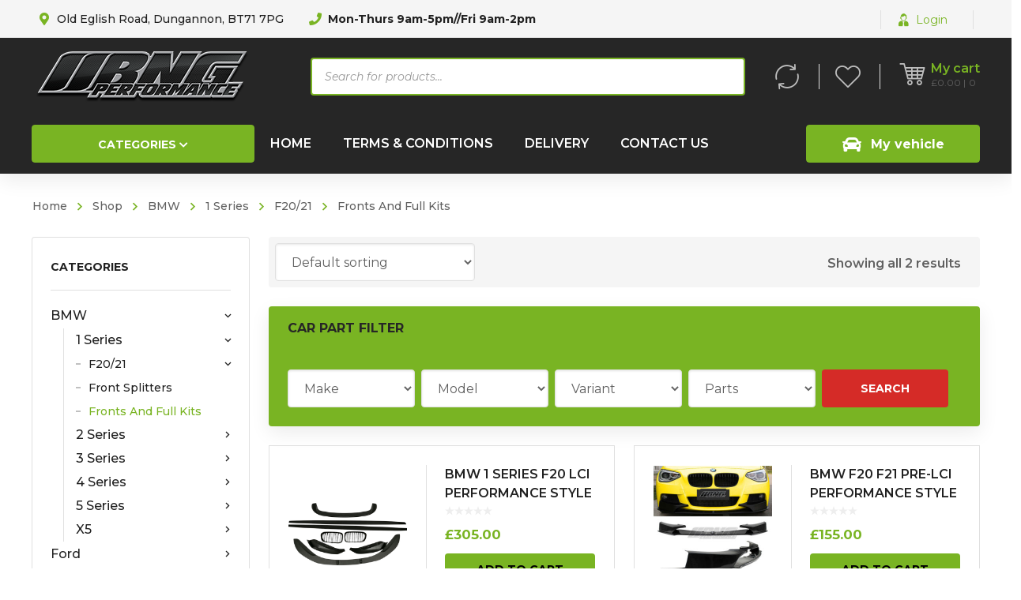

--- FILE ---
content_type: text/html; charset=UTF-8
request_url: https://bngperformance.co.uk/product-category/bmw/1-series/f20-21/fronts-and-full-kits/
body_size: 39698
content:
<!DOCTYPE html>
<html class="no-js" lang="en-GB">
<head>
	<!-- META TAGS -->
	<meta charset="UTF-8" />
	<meta name="viewport" content="width=device-width, initial-scale=1, maximum-scale=8">
	<!-- LINK TAGS -->
	<link rel="pingback" href="https://bngperformance.co.uk/xmlrpc.php" />
					<script>document.documentElement.className = document.documentElement.className + ' yes-js js_active js'</script>
				<title>Fronts And Full Kits &#8211; BNG Performance</title>
<meta name='robots' content='max-image-preview:large' />
<script type='application/javascript'  id='pys-version-script'>console.log('PixelYourSite Free version 11.1.5.1');</script>
<link rel='dns-prefetch' href='//fonts.googleapis.com' />
<link rel='preconnect' href='https://fonts.gstatic.com' crossorigin />
<link rel="alternate" type="application/rss+xml" title="BNG Performance &raquo; Feed" href="https://bngperformance.co.uk/feed/" />
<link rel="alternate" type="application/rss+xml" title="BNG Performance &raquo; Comments Feed" href="https://bngperformance.co.uk/comments/feed/" />
<link rel="alternate" type="application/rss+xml" title="BNG Performance &raquo; Fronts And Full Kits Category Feed" href="https://bngperformance.co.uk/product-category/bmw/1-series/f20-21/fronts-and-full-kits/feed/" />
<style id='wp-img-auto-sizes-contain-inline-css' type='text/css'>
img:is([sizes=auto i],[sizes^="auto," i]){contain-intrinsic-size:3000px 1500px}
/*# sourceURL=wp-img-auto-sizes-contain-inline-css */
</style>
<style id='wp-emoji-styles-inline-css' type='text/css'>

	img.wp-smiley, img.emoji {
		display: inline !important;
		border: none !important;
		box-shadow: none !important;
		height: 1em !important;
		width: 1em !important;
		margin: 0 0.07em !important;
		vertical-align: -0.1em !important;
		background: none !important;
		padding: 0 !important;
	}
/*# sourceURL=wp-emoji-styles-inline-css */
</style>
<link rel='stylesheet' id='wp-block-library-css' href='https://bngperformance.co.uk/wp-includes/css/dist/block-library/style.min.css?ver=6.9' type='text/css' media='all' />
<style id='global-styles-inline-css' type='text/css'>
:root{--wp--preset--aspect-ratio--square: 1;--wp--preset--aspect-ratio--4-3: 4/3;--wp--preset--aspect-ratio--3-4: 3/4;--wp--preset--aspect-ratio--3-2: 3/2;--wp--preset--aspect-ratio--2-3: 2/3;--wp--preset--aspect-ratio--16-9: 16/9;--wp--preset--aspect-ratio--9-16: 9/16;--wp--preset--color--black: #000000;--wp--preset--color--cyan-bluish-gray: #abb8c3;--wp--preset--color--white: #ffffff;--wp--preset--color--pale-pink: #f78da7;--wp--preset--color--vivid-red: #cf2e2e;--wp--preset--color--luminous-vivid-orange: #ff6900;--wp--preset--color--luminous-vivid-amber: #fcb900;--wp--preset--color--light-green-cyan: #7bdcb5;--wp--preset--color--vivid-green-cyan: #00d084;--wp--preset--color--pale-cyan-blue: #8ed1fc;--wp--preset--color--vivid-cyan-blue: #0693e3;--wp--preset--color--vivid-purple: #9b51e0;--wp--preset--gradient--vivid-cyan-blue-to-vivid-purple: linear-gradient(135deg,rgb(6,147,227) 0%,rgb(155,81,224) 100%);--wp--preset--gradient--light-green-cyan-to-vivid-green-cyan: linear-gradient(135deg,rgb(122,220,180) 0%,rgb(0,208,130) 100%);--wp--preset--gradient--luminous-vivid-amber-to-luminous-vivid-orange: linear-gradient(135deg,rgb(252,185,0) 0%,rgb(255,105,0) 100%);--wp--preset--gradient--luminous-vivid-orange-to-vivid-red: linear-gradient(135deg,rgb(255,105,0) 0%,rgb(207,46,46) 100%);--wp--preset--gradient--very-light-gray-to-cyan-bluish-gray: linear-gradient(135deg,rgb(238,238,238) 0%,rgb(169,184,195) 100%);--wp--preset--gradient--cool-to-warm-spectrum: linear-gradient(135deg,rgb(74,234,220) 0%,rgb(151,120,209) 20%,rgb(207,42,186) 40%,rgb(238,44,130) 60%,rgb(251,105,98) 80%,rgb(254,248,76) 100%);--wp--preset--gradient--blush-light-purple: linear-gradient(135deg,rgb(255,206,236) 0%,rgb(152,150,240) 100%);--wp--preset--gradient--blush-bordeaux: linear-gradient(135deg,rgb(254,205,165) 0%,rgb(254,45,45) 50%,rgb(107,0,62) 100%);--wp--preset--gradient--luminous-dusk: linear-gradient(135deg,rgb(255,203,112) 0%,rgb(199,81,192) 50%,rgb(65,88,208) 100%);--wp--preset--gradient--pale-ocean: linear-gradient(135deg,rgb(255,245,203) 0%,rgb(182,227,212) 50%,rgb(51,167,181) 100%);--wp--preset--gradient--electric-grass: linear-gradient(135deg,rgb(202,248,128) 0%,rgb(113,206,126) 100%);--wp--preset--gradient--midnight: linear-gradient(135deg,rgb(2,3,129) 0%,rgb(40,116,252) 100%);--wp--preset--font-size--small: 13px;--wp--preset--font-size--medium: 20px;--wp--preset--font-size--large: 36px;--wp--preset--font-size--x-large: 42px;--wp--preset--spacing--20: 0.44rem;--wp--preset--spacing--30: 0.67rem;--wp--preset--spacing--40: 1rem;--wp--preset--spacing--50: 1.5rem;--wp--preset--spacing--60: 2.25rem;--wp--preset--spacing--70: 3.38rem;--wp--preset--spacing--80: 5.06rem;--wp--preset--shadow--natural: 6px 6px 9px rgba(0, 0, 0, 0.2);--wp--preset--shadow--deep: 12px 12px 50px rgba(0, 0, 0, 0.4);--wp--preset--shadow--sharp: 6px 6px 0px rgba(0, 0, 0, 0.2);--wp--preset--shadow--outlined: 6px 6px 0px -3px rgb(255, 255, 255), 6px 6px rgb(0, 0, 0);--wp--preset--shadow--crisp: 6px 6px 0px rgb(0, 0, 0);}:where(.is-layout-flex){gap: 0.5em;}:where(.is-layout-grid){gap: 0.5em;}body .is-layout-flex{display: flex;}.is-layout-flex{flex-wrap: wrap;align-items: center;}.is-layout-flex > :is(*, div){margin: 0;}body .is-layout-grid{display: grid;}.is-layout-grid > :is(*, div){margin: 0;}:where(.wp-block-columns.is-layout-flex){gap: 2em;}:where(.wp-block-columns.is-layout-grid){gap: 2em;}:where(.wp-block-post-template.is-layout-flex){gap: 1.25em;}:where(.wp-block-post-template.is-layout-grid){gap: 1.25em;}.has-black-color{color: var(--wp--preset--color--black) !important;}.has-cyan-bluish-gray-color{color: var(--wp--preset--color--cyan-bluish-gray) !important;}.has-white-color{color: var(--wp--preset--color--white) !important;}.has-pale-pink-color{color: var(--wp--preset--color--pale-pink) !important;}.has-vivid-red-color{color: var(--wp--preset--color--vivid-red) !important;}.has-luminous-vivid-orange-color{color: var(--wp--preset--color--luminous-vivid-orange) !important;}.has-luminous-vivid-amber-color{color: var(--wp--preset--color--luminous-vivid-amber) !important;}.has-light-green-cyan-color{color: var(--wp--preset--color--light-green-cyan) !important;}.has-vivid-green-cyan-color{color: var(--wp--preset--color--vivid-green-cyan) !important;}.has-pale-cyan-blue-color{color: var(--wp--preset--color--pale-cyan-blue) !important;}.has-vivid-cyan-blue-color{color: var(--wp--preset--color--vivid-cyan-blue) !important;}.has-vivid-purple-color{color: var(--wp--preset--color--vivid-purple) !important;}.has-black-background-color{background-color: var(--wp--preset--color--black) !important;}.has-cyan-bluish-gray-background-color{background-color: var(--wp--preset--color--cyan-bluish-gray) !important;}.has-white-background-color{background-color: var(--wp--preset--color--white) !important;}.has-pale-pink-background-color{background-color: var(--wp--preset--color--pale-pink) !important;}.has-vivid-red-background-color{background-color: var(--wp--preset--color--vivid-red) !important;}.has-luminous-vivid-orange-background-color{background-color: var(--wp--preset--color--luminous-vivid-orange) !important;}.has-luminous-vivid-amber-background-color{background-color: var(--wp--preset--color--luminous-vivid-amber) !important;}.has-light-green-cyan-background-color{background-color: var(--wp--preset--color--light-green-cyan) !important;}.has-vivid-green-cyan-background-color{background-color: var(--wp--preset--color--vivid-green-cyan) !important;}.has-pale-cyan-blue-background-color{background-color: var(--wp--preset--color--pale-cyan-blue) !important;}.has-vivid-cyan-blue-background-color{background-color: var(--wp--preset--color--vivid-cyan-blue) !important;}.has-vivid-purple-background-color{background-color: var(--wp--preset--color--vivid-purple) !important;}.has-black-border-color{border-color: var(--wp--preset--color--black) !important;}.has-cyan-bluish-gray-border-color{border-color: var(--wp--preset--color--cyan-bluish-gray) !important;}.has-white-border-color{border-color: var(--wp--preset--color--white) !important;}.has-pale-pink-border-color{border-color: var(--wp--preset--color--pale-pink) !important;}.has-vivid-red-border-color{border-color: var(--wp--preset--color--vivid-red) !important;}.has-luminous-vivid-orange-border-color{border-color: var(--wp--preset--color--luminous-vivid-orange) !important;}.has-luminous-vivid-amber-border-color{border-color: var(--wp--preset--color--luminous-vivid-amber) !important;}.has-light-green-cyan-border-color{border-color: var(--wp--preset--color--light-green-cyan) !important;}.has-vivid-green-cyan-border-color{border-color: var(--wp--preset--color--vivid-green-cyan) !important;}.has-pale-cyan-blue-border-color{border-color: var(--wp--preset--color--pale-cyan-blue) !important;}.has-vivid-cyan-blue-border-color{border-color: var(--wp--preset--color--vivid-cyan-blue) !important;}.has-vivid-purple-border-color{border-color: var(--wp--preset--color--vivid-purple) !important;}.has-vivid-cyan-blue-to-vivid-purple-gradient-background{background: var(--wp--preset--gradient--vivid-cyan-blue-to-vivid-purple) !important;}.has-light-green-cyan-to-vivid-green-cyan-gradient-background{background: var(--wp--preset--gradient--light-green-cyan-to-vivid-green-cyan) !important;}.has-luminous-vivid-amber-to-luminous-vivid-orange-gradient-background{background: var(--wp--preset--gradient--luminous-vivid-amber-to-luminous-vivid-orange) !important;}.has-luminous-vivid-orange-to-vivid-red-gradient-background{background: var(--wp--preset--gradient--luminous-vivid-orange-to-vivid-red) !important;}.has-very-light-gray-to-cyan-bluish-gray-gradient-background{background: var(--wp--preset--gradient--very-light-gray-to-cyan-bluish-gray) !important;}.has-cool-to-warm-spectrum-gradient-background{background: var(--wp--preset--gradient--cool-to-warm-spectrum) !important;}.has-blush-light-purple-gradient-background{background: var(--wp--preset--gradient--blush-light-purple) !important;}.has-blush-bordeaux-gradient-background{background: var(--wp--preset--gradient--blush-bordeaux) !important;}.has-luminous-dusk-gradient-background{background: var(--wp--preset--gradient--luminous-dusk) !important;}.has-pale-ocean-gradient-background{background: var(--wp--preset--gradient--pale-ocean) !important;}.has-electric-grass-gradient-background{background: var(--wp--preset--gradient--electric-grass) !important;}.has-midnight-gradient-background{background: var(--wp--preset--gradient--midnight) !important;}.has-small-font-size{font-size: var(--wp--preset--font-size--small) !important;}.has-medium-font-size{font-size: var(--wp--preset--font-size--medium) !important;}.has-large-font-size{font-size: var(--wp--preset--font-size--large) !important;}.has-x-large-font-size{font-size: var(--wp--preset--font-size--x-large) !important;}
/*# sourceURL=global-styles-inline-css */
</style>

<style id='classic-theme-styles-inline-css' type='text/css'>
/*! This file is auto-generated */
.wp-block-button__link{color:#fff;background-color:#32373c;border-radius:9999px;box-shadow:none;text-decoration:none;padding:calc(.667em + 2px) calc(1.333em + 2px);font-size:1.125em}.wp-block-file__button{background:#32373c;color:#fff;text-decoration:none}
/*# sourceURL=/wp-includes/css/classic-themes.min.css */
</style>
<link rel='stylesheet' id='contact-form-7-css' href='https://bngperformance.co.uk/wp-content/plugins/contact-form-7/includes/css/styles.css?ver=5.6.4' type='text/css' media='all' />
<link rel='stylesheet' id='js_composer_front-css' href='https://bngperformance.co.uk/wp-content/plugins/js_composer/assets/css/js_composer.min.css?ver=6.4.0' type='text/css' media='all' />
<style id='woocommerce-inline-inline-css' type='text/css'>
.woocommerce form .form-row .required { visibility: visible; }
/*# sourceURL=woocommerce-inline-inline-css */
</style>
<link rel='stylesheet' id='yith-quick-view-css' href='https://bngperformance.co.uk/wp-content/plugins/yith-woocommerce-quick-view/assets/css/yith-quick-view.css?ver=1.21.1' type='text/css' media='all' />
<style id='yith-quick-view-inline-css' type='text/css'>

				#yith-quick-view-modal .yith-wcqv-main{background:#ffffff;}
				#yith-quick-view-close{color:#cdcdcd;}
				#yith-quick-view-close:hover{color:#ff0000;}
/*# sourceURL=yith-quick-view-inline-css */
</style>
<link rel='stylesheet' id='dgwt-wcas-style-css' href='https://bngperformance.co.uk/wp-content/plugins/ajax-search-for-woocommerce/assets/css/style.min.css?ver=1.32.1' type='text/css' media='all' />
<link rel='stylesheet' id='mobimax_enovathemes-parent-style-css' href='https://bngperformance.co.uk/wp-content/themes/mobimax/style.css?ver=6.9' type='text/css' media='all' />
<link rel='stylesheet' id='mobimax-style-css' href='https://bngperformance.co.uk/wp-content/themes/mobimax-child/style.css?ver=6.9' type='text/css' media='all' />
<link rel='stylesheet' id='dynamic-styles-css' href='https://bngperformance.co.uk/wp-content/themes/mobimax/css/dynamic-styles.css?ver=6.9' type='text/css' media='all' />
<style id='dynamic-styles-inline-css' type='text/css'>
.related-products {padding-top:72px;border-top:1px solid #e0e0e0;display:none;}details, section, summary {display:block;display:none !important;}body,input,select,pre,code,kbd,samp,dt,#cancel-comment-reply-link,.box-item-content, textarea, .widget_price_filter .price_label,.demo-icon-pack span:after {font-size:16px;font-weight:400;font-family:Montserrat;line-height:32px;letter-spacing:0px;color:#212121;}.header-login .login-title, .cart-contents {font-size:16px;font-weight:400;font-family:Montserrat;letter-spacing:0px;}h1,h2,h3,h4,h5,h6, .woocommerce-page #et-content .shop_table .product-name > a:not(.yith-wcqv-button),.woocommerce-Tabs-panel .shop_attributes th,#reply-title,.et-circle-progress .circle-content,.et-timer .timer-count,.et-pricing-table .currency,.et-pricing-table .price,.et-counter .counter,.et-progress .percent,.error404-default-subtitle,.yith-woocompare-widget ul.products-list li .title,.woocommerce-MyAccount-navigation ul li a,.woocommerce-tabs .tabs li a {font-family:Montserrat;text-transform:none;font-weight:700;letter-spacing:0px;color:#212121;}.product .summary .price{font-family:Montserrat;text-transform:none;font-weight:700;letter-spacing:0px;}.widget_layered_nav ul li a, .widget_nav_menu ul li a, .widget_product_categories ul li a,.widget_categories ul li a,.post-single-navigation a, .widget_pages ul li a, .widget_archive ul li a, .widget_meta ul li a, .widget_recent_entries ul li a, .widget_rss ul li a, .widget_icl_lang_sel_widget li a, .recentcomments a, .widget_product_search form button:before, .page-content-wrap .widget_shopping_cart .cart_list li .remove{font-family:Montserrat;font-weight:700;letter-spacing:0px;color:#212121;}.woocommerce-page #et-content .shop_table .product-name > a:not(.yith-wcqv-button),.widget_et_recent_entries .post-title a,.widget_products .product_list_widget > li .product-title a,.widget_recently_viewed_products .product_list_widget > li .product-title a,.widget_recent_reviews .product_list_widget > li .product-title a,.widget_top_rated_products .product_list_widget > li .product-title a {color:#212121 !important;}.page-content-wrap .widget_shopping_cart .cart-product-title a,.et-circle-progress .percent {color:#212121;}h1 {font-size:48px; line-height:56px;}h2 {font-size:40px; line-height:48px;}h3 {font-size:32px; line-height:40px;}h4 {font-size:24px; line-height:32px;}h5 {font-size:20px; line-height:28px;}h6 {font-size:18px; line-height:26px;}.widgettitle{font-size:20px; line-height:28px;}.woocommerce-Tabs-panel h2,.shop_table .product-name > a:not(.yith-wcqv-button),.widget_layered_nav ul li a, .widget_nav_menu ul li a, .widget_product_categories ul li a,.yith-woocompare-widget ul.products-list li .title{font-size:18px; line-height:26px;}#reply-title,.woocommerce h2{font-size:24px; line-height:32px;}.et-timer .timer-count{font-size:48px; line-height:56px;}.et-circle-progress .percent{font-size:48px; line-height:48px;}#loop-posts .post-title:hover,#loop-posts .post-title a:hover,.et-shortcode-posts .post-title:hover,.et-shortcode-posts .post-title a:hover,.loop-product .post-title:hover,.loop-product .post-title a:hover,.post-social-share > .social-links > a:hover,.related-posts .post .post-title a:hover,.product .summary .price ins,.page-content-wrap .widget_shopping_cart .cart-product-title a:hover,.page-content-wrap .widget_shopping_cart .cart-product-title:hover a,.widget_products .product_list_widget > li > a:hover .product-title,.widget_recently_viewed_products .product_list_widget > li > a:hover .product-title,.widget_recent_reviews .product_list_widget > li > a:hover .product-title,.widget_top_rated_products .product_list_widget > li > a:hover .product-title,.search-posts .post-title a:hover,.search-posts .post-title:hover a,.et-testimonial-item .rating span,.plyr--full-ui input[type=range],.comment-meta .comment-date-time a:hover,.comment-author a:hover,.comment-content .edit-link a a,#cancel-comment-reply-link:hover,.woocommerce-review-link,.yith-woocompare-widget ul.products-list li .title:hover,.yith-woocompare-widget ul.products-list li .remove:hover,.product .price,.widget .woocommerce-Price-amount,.star-rating,.comment-form-rating a,.comment-form-rating a:after,.widget_nav_menu ul li.current-menu-item a,.dgwt-wcas-sp .woocommerce-Price-amount,.dgwt-wcas-pd-price .woocommerce-Price-amount,.post-meta > *,.enovathemes-filter .filter.active,.shop-cat-list a:hover,.shop-cat-list a.active {color:#79b423;}.post-single-navigation a:hover,.post-meta a:hover,.widget_et_recent_entries .post-title:hover a,.widget_categories ul li a:hover,.widget_pages ul li a:hover,.widget_archive ul li a:hover,.widget_meta ul li a:hover,.widget_layered_nav ul li a:hover,.widget_nav_menu ul li a:hover,.widget_product_categories ul li a:hover,.widget_product_categories ul li.current-cat > a,.widget_recent_entries ul li a:hover, .widget_rss ul li a:hover,.widget_icl_lang_sel_widget li a:hover,.widget_products .product_list_widget > li .product-title:hover a,.widget_recently_viewed_products .product_list_widget > li .product-title:hover a,.widget_recent_reviews .product_list_widget > li .product-title:hover a,.widget_top_rated_products .product_list_widget > li .product-title:hover a,.recentcomments a:hover,#yith-quick-view-close:hover,.page-content-wrap .widget_shopping_cart .cart_list li .remove:hover,.woocommerce-page #et-content .shop_table .product-name > a:not(.yith-wcqv-button):hover,.product-layout-single .summary .yith-wcwl-add-to-wishlist a:hover,.yith-wcwl-add-to-wishlist a:hover,.yith-wcwl-add-to-wishlist .exists a,.yith-wcwl-add-to-wishlist .yith-wcwl-wishlistaddedbrowse a,.yith-wcwl-add-to-wishlist .hide + .show a,.loop-product .woosc-btn:hover:before,.custom-product .woosc-btn:hover:before,.loop-product .woosc-btn.woosc-btn-added:before,.custom-product .woosc-btn.woosc-btn-added:before,.widget_categories ul li a:hover:after,.widget_pages ul li a:hover:after,.widget_archive ul li a:hover:after,.widget_meta ul li a:hover:after,.widget_layered_nav ul li a:hover:after,.widget_layered_nav ul li.chosen > a:after,.widget_rating_filter ul li a:hover:after,.widget_rating_filter ul li.chosen > a:after,.dgwt-wcas-pd-rating .star-rating,.woocommerce-MyAccount-navigation li.is-active a,.post .post-meta,.related-posts-title,.comment-reply-title,.comments-title,.upsells > h4,.crosssells > h4,.related > h4,#reply-title,.et-person .name {color:#79b423 !important;}.post-read-more:after,.comment-reply-link:after,.enovathemes-navigation a:hover,.enovathemes-navigation .current,.woocommerce-pagination a:hover,.woocommerce-pagination .current,.post-sticky,.post-media .flex-direction-nav li a:hover,.post-media .flex-control-nav li a:hover,.post-media .flex-control-nav li a.flex-active,.slick-dots li button:hover,.slick-dots li.slick-active button,.owl-carousel .owl-nav > *:hover,.overlay-flip-hor .overlay-hover .post-image-overlay, .overlay-flip-ver .overlay-hover .post-image-overlay,.image-move-up .post-image-overlay,.image-move-down .post-image-overlay,.image-move-left .post-image-overlay,.image-move-right .post-image-overlay,.overlay-image-move-up .post-image-overlay,.overlay-image-move-down .post-image-overlay,.overlay-image-move-left .post-image-overlay,.overlay-image-move-right .post-image-overlay,.product .onsale,.product-quick-view:hover,.yith-woocompare-widget a.compare,.yith-woocompare-widget a.clear-all,.added_to_cart,.woocommerce-store-notice.demo_store,.shop_table .product-remove a:hover,.et-accordion .toggle-title.active,.tabset .tab.active,.et-mailchimp input[type="text"] + .after,.owl-carousel .owl-dots > .owl-dot.active,.et-pricing-table .label,.mob-menu-toggle-alt,.full #loop-posts .format-link .post-body-inner-wrap,.single-post-page > .format-link .format-container,.plyr--audio .plyr__control.plyr__tab-focus,.plyr--audio .plyr__control:hover,.plyr--audio .plyr__control[aria-expanded=true],.plyr--video .plyr__control.plyr__tab-focus,.plyr--video .plyr__control:hover,.plyr--video .plyr__control[aria-expanded=true],.plyr__control--overlaid:focus,.plyr__control--overlaid:hover,.plyr__menu__container .plyr__control[role=menuitemradio][aria-checked=true]::before,.woocommerce-tabs .tabs li.active a,.woocommerce-tabs .tabs li a:hover,.et-image .curtain,.et-breadcrumbs a:after,.nivo-lightbox-prev:hover,.nivo-lightbox-next:hover,.nivo-lightbox-close:hover,.added_to_cart:after,.et-pricing-table .plan:after,.et-video .modal-video-poster:before,.widget_title:before,.widgettitle:before,.product .post-image-overlay > .overlay-read-more:hover,.product .post-image-overlay > .post-image-overlay-content > .overlay-read-more:hover,.widget_price_filter .ui-slider .ui-slider-handle,.widget-area .dgwt-wcas-sf-wrapp button.dgwt-wcas-search-submit,.post-date-side,.single-product-progress .bar,.enovathemes-filter .filter-toggle,.shop-cat-list-title span:before,.shop-cat-list-title span:after {background-color:#79b423;}.mejs-controls .mejs-time-rail .mejs-time-current,.slick-slider .slick-prev:hover,.slick-slider .slick-next:hover,.widget_tag_cloud .tagcloud a:after,.widget_product_tag_cloud .tagcloud a:after,.widget_price_filter .ui-slider-horizontal .ui-slider-range,#cboxClose:hover,.wooscp-area .wooscp-inner .wooscp-bar .wooscp-bar-btn {background-color:#79b423 !important;}.plyr--video .plyr__controls {background:rgba(121,180,35,0.5) !important;}.widget-area .dgwt-wcas-sf-wrapp button.dgwt-wcas-search-submit:hover {background-color:rgb(101,160,15) !important;}ul.chat li:nth-child(2n+2) > p {background-color:rgba(121,180,35,0.1);color:#79b423 !important;}.plyr__control--overlaid {background-color:#79b423;}.plyr__control.plyr__tab-focus {box-shadow:0 8px 24px 0 rgba(121,180,35,0.5);}#yith-wcwl-popup-message {color:#79b423 !important;box-shadow:inset 0 0 0 1px #79b423;}.post-image-overlay > .overlay-read-more:hover,.post-image-overlay > .post-image-overlay-content > .overlay-read-more:hover{color:#79b423 !important;box-shadow:inset 0 0 0 1px #79b423;}.ajax-add-to-cart-loading .circle-loader,.yith-wcwl-add-to-wishlist a:after {border-left-color:#79b423;}.ajax-add-to-cart-loading .load-complete,.widget-area .dgwt-wcas-sf-wrapp input[type=search].dgwt-wcas-search-input {border-color:#79b423 !important;}.ajax-add-to-cart-loading .checkmark:after {border-right:1px solid #79b423;border-top:1px solid #79b423;}blockquote {background-color:rgba(121,180,35,0.05) !important;border-left:8px solid #79b423 !important;color:#79b423 !important;}.wp-block-quote[style*="text-align:right"],.wp-block-quote[style*="text-align:right"] {border-right:8px solid #79b423 !important;}.et-pricing-table.highlight-true .pricing-table-inner {border-color:#79b423 !important;}.counter-moving-child:before {border-color:#79b423;}.highlight-true .testimonial-content {box-shadow:inset 0 0 0 1px #79b423;border-color:#79b423;}.highlight-true .testimonial-content:after {border-color:#79b423 transparent transparent transparent;}.woocommerce-product-gallery .flex-control-nav li img.flex-active {box-shadow:0 0 0 1px #79b423;}.enovathemes-navigation a:hover,.enovathemes-navigation .current,.woocommerce-pagination a:hover,.woocommerce-pagination .current {box-shadow:inset 0 0 0 1px #79b423;}.widget_categories ul li a:hover:before,.widget_pages ul li a:hover:before,.widget_archive ul li a:hover:before,.widget_meta ul li a:hover:before,.widget_nav_menu ul li a:hover:before,.widget_layered_nav ul li a:hover:before,.widget_layered_nav ul li.chosen > a:before,.widget_rating_filter ul li a:hover:before,.widget_rating_filter ul li.chosen > a:before{box-shadow:inset 0 0 0 2px #79b423;}.overlay-fall .overlay-hover .post-image-overlay {background-color:#79b423;}#header-menu-default > .menu-item.depth-0 > .mi-link .txt:after {border-bottom-color:#79b423;}a:hover,.comment-content .edit-link a a:hover,.woocommerce-review-link:hover,.product_meta a:hover {color:#79b423;}.widget_tag_cloud .tagcloud a:hover:after,.widget_product_tag_cloud .tagcloud a:hover:after {background-color:#79b423 !important;}#to-top {width:40px;height:40px;line-height:40px !important;font-size:16px;border-radius:4px;color:#ffffff;background-color:#79b423;}#to-top:hover {color:#000000;background-color:#ffffff;}#to-top .et-ink {background-color:#000000;}html,#gen-wrap {background-color:#ffffff;}.site-loading {background-color:#ffffff;}.site-loading .site-loading-bar:after {background-color:#e05c0b;}.product .summary .woocommerce-product-rating .star-rating,.et-testimonial .author-info-wrapper .rating span {color:#79b423;}.single-product-wrapper .onsale {background-color:#79b423;color:#000000;}textarea, select, input[type="date"], input[type="datetime"], input[type="datetime-local"], input[type="email"], input[type="month"], input[type="number"], input[type="password"], input[type="search"], input[type="tel"], input[type="text"], input[type="time"], input[type="url"], input[type="week"], input[type="file"] {color:#616161;background-color:#ffffff;border-color:#e0e0e0;}.tech-page-search-form .search-icon,.widget_search form input[type="submit"]#searchsubmit + .search-icon, .widget_product_search form input[type="submit"] + .search-icon {color:#616161 !important;}.select2-container--default .select2-selection--single {color:#616161 !important;background-color:#ffffff !important;border-color:#e0e0e0 !important;}.select2-container--default .select2-selection--single .select2-selection__rendered{color:#616161 !important;}.select2-dropdown,.select2-container--default .select2-search--dropdown .select2-search__field {background-color:#ffffff !important;}textarea:focus, select:focus, input[type="date"]:focus, input[type="datetime"]:focus, input[type="datetime-local"]:focus, input[type="email"]:focus, input[type="month"]:focus, input[type="number"]:focus, input[type="password"]:focus, input[type="search"]:focus, input[type="tel"]:focus, input[type="text"]:focus, input[type="time"]:focus, input[type="url"]:focus, input[type="week"]:focus, input[type="file"]:focus {color:#616161;border-color:#79b423;background-color:#ffffff;}.tech-page-search-form [type="submit"]#searchsubmit:hover + .search-icon,.widget_search form input[type="submit"]#searchsubmit:hover + .search-icon, .widget_product_search form input[type="submit"]:hover + .search-icon {color:#616161 !important;}.select2-container--default .select2-selection--single:focus {color:#616161 !important;border-color:#79b423 !important;background-color:#ffffff !important;}.select2-container--default .select2-selection--single .select2-selection__rendered:focus{color:#616161 !important;}.select2-dropdown:focus,.select2-container--default .select2-search--dropdown .select2-search__field:focus {background-color:#ffffff !important;}input[type="button"], input[type="reset"], input[type="submit"], button:not(.plyr__control), .post-read-more, .comment-reply-link, a.checkout-button, .return-to-shop a, .wishlist_table .product-add-to-cart a, .wishlist_table .yith-wcqv-button, a.woocommerce-button,.product .button,.product .added_to_cart, #page-links > a, .edit-link a, .page-content-wrap .woocommerce-mini-cart__buttons > a, .woocommerce .wishlist_table td.product-add-to-cart a, .woocommerce-message .button, a.error404-button, .yith-woocompare-widget a.clear-all, .yith-woocompare-widget a.compare, .vin-result-btn, .pricing-table-footer .et-button, .woocommerce-message .button {color:#000000;font-family:Montserrat; font-weight:700; letter-spacing:0px; background-color:#79b423;}.woocommerce-message .button {color:#000000 !important;}.et-button,.et-ajax-loader,.woocommerce-mini-cart__buttons > a,.yith-woocompare-widget a.compare,.yith-woocompare-widget a.clear-all,.added_to_cart,.widget_tag_cloud .tagcloud a,.post-tags a,.widget_product_tag_cloud .tagcloud a,.post-tags-single a {font-family:Montserrat; font-weight:700; letter-spacing:0px;}input[type="button"]:hover,input[type="reset"]:hover,input[type="submit"]:hover,button:hover,.post-read-more:hover, .comment-reply-link:hover,.product .button:hover,.yith-woocompare-widget a.compare:hover,.yith-woocompare-widget a.clear-all:hover,a.checkout-button:hover,.return-to-shop a:hover,.wishlist_table .product-add-to-cart a:hover,.wishlist_table .yith-wcqv-button:hover,a.woocommerce-button:hover,.woocommerce-mini-cart__buttons > a:hover,#page-links > a:hover,.edit-link a:hover,.et-ajax-loader:hover,.page-content-wrap .woocommerce-mini-cart__buttons > a:hover,.woocommerce .wishlist_table td.product-add-to-cart a:hover,.error404-button:hover,.yith-woocompare-widget a.clear-all:hover,.yith-woocompare-widget a.compare:hover,.vin-result-btn:hover,.pricing-table-footer .et-button:hover,.woocommerce-message .button:hover {color:#ffffff !important;background-color:#212121;}.woocommerce-message .button:hover {color:#ffffff !important;}.et-ajax-loader.loading:hover:after {border:2px solid #ffffff;}#loop-posts .post-title,.et-shortcode-posts .post-title {min-height:0px;}.loop-product .post-title {min-height:43px;}.loop-product .post-title {max-height:43px;overflow:hidden;}.header .vc-row-750871 {height:64px;}.header .vc-row-750871 .hbe {line-height:63px;}.header .vc-row-617686 {height:56px;}.header .vc-row-617686 .hbe {line-height:55px;}.header.sticky-true.active .vc-row-617686 {height:56px;}.header.sticky-true.active .vc-row-617686 .hbe {line-height:55px;height:56px;}#header-woo-search-form-885237 .dgwt-wcas-search-submit {color:#ffffff;background-color:#000000;box-shadow:none;}#header-woo-search-form-885237 .dgwt-wcas-search-submit:hover {color:#ffffff;background-color:#000000;box-shadow:none;}#header-woo-search-form-885237 {width:960px;}#header-woo-search-form-885237 .dgwt-wcas-search-wrapp {height:48px;}#header-woo-search-form-885237 input.dgwt-wcas-search-input {width:960px;color:#616161;background-color:#ffffff;border-color:#ffffff;}#header-woo-search-form-885237 {margin:-1px 0px 0px 0px;}#header-icon-430085 .hicon {color:#ffffff;background-color:transparent;box-shadow:none;}#header-icon-430085:hover .hicon {color:#eeeeee;box-shadow:none;}#header-icon-430085 .hicon {margin:0px 0px 0px 0px;}#header-icon-674934 .hicon {color:#ffffff;background-color:transparent;box-shadow:none;}#header-icon-674934:hover .hicon {color:#eeeeee;box-shadow:none;}#header-icon-674934 .hicon {margin:0px 0px 0px 0px;}.header-vertical-separator-722008 .line {border-bottom-color:rgba(255,255,255,0.2);border-bottom-style:solid;height:32px;border-bottom-width:32px;width:1px;}.header-vertical-separator-722008 {margin:0px 8px 0px 8px;}#mobile-toggle-954982 {color:#ffffff;background-color:transparent;box-shadow:none;}#mobile-toggle-954982:hover {color:#eeeeee;background-color:transparent;box-shadow:none;}#mobile-container-toggle-954982 {margin:0px 4px 0px 0px;}#header-logo-767496 .logo {max-height:44px;}#header-logo-767496 .sticky-logo {max-height:44px;}#header-logo-767496 {margin:0px 0px 0px 8px;}#header-logo-807834 .logo {max-height:44px;}#header-logo-807834 {margin:16px 0px 0px 12px;}#mobile-container-814131 {color:#616161;background-color:#ffffff;padding:16px 0px 32px 0px;}#mobile-close-728646 {color:#bdbdbd;background-color:transparent;box-shadow:none;}#mobile-close-728646:hover {color:#212121;box-shadow:none;}#mobile-container-close-728646 {margin:12px 8px 0px 0px;}.et-gap-549073 {height:16px;}.et-gap-654213 {height:8px;}#et-heading-29800 .text-wrapper {background-color:transparent;padding:0;}#et-heading-29800 {color:#79b423;font-size:16px;font-weight:700;line-height:24px;text-transform:uppercase;}#et-heading-29800 a {color:#79b423;}#et-heading-29800 {margin:0px 0px 0px 16px;}#et-heading-29800 .text-wrapper {padding:0px 0px 0px 0px;}#et-heading-788168 .text-wrapper {background-color:transparent;padding:0;}#et-heading-788168 {color:#79b423;font-size:16px;font-weight:700;line-height:24px;text-transform:uppercase;}#et-heading-788168 a {color:#79b423;}#et-heading-788168 {margin:0px 0px 0px 16px;}#et-heading-788168 .text-wrapper {padding:0px 0px 0px 0px;}#mobile-menu-897279 > .menu-item > a {color:#212121;font-size:16px;line-height:26px;font-weight:600;letter-spacing:0px;text-transform:none;}#mobile-menu-897279 > .menu-item > a:hover {background-color:transparent;color:#79b423;}#mobile-menu-897279 .menu-item > a:after, #mobile-menu-897279 > .menu-item:last-child:after {background-color:#e0e0e0;}#mobile-menu-897279 > .menu-item .sub-menu .menu-item > a {color:#616161;font-size:16px;line-height:26px;font-weight:600;text-transform:none;}#mobile-menu-897279 > .menu-item .sub-menu .menu-item > a:hover {color:#79b423;background-color:transparent;}#mobile-menu-container-897279 {margin:0px 0px 0px 0px;}#mobile-menu-456260 > .menu-item > a {color:#212121;font-size:16px;line-height:26px;font-weight:600;letter-spacing:0px;text-transform:none;}#mobile-menu-456260 > .menu-item > a:hover {background-color:transparent;color:#79b423;}#mobile-menu-456260 .menu-item > a:after, #mobile-menu-456260 > .menu-item:last-child:after {background-color:#e0e0e0;}#mobile-menu-456260 > .menu-item .sub-menu .menu-item > a {color:#616161;font-size:16px;line-height:26px;font-weight:600;text-transform:none;}#mobile-menu-456260 > .menu-item .sub-menu .menu-item > a:hover {color:#79b423;background-color:transparent;}#mobile-menu-container-456260 {margin:0px 0px 0px 0px;}#et-header-button-574416 > a {width:296px;height:48px;line-height:47px;padding-top:0;padding-bottom:0;font-size:14px !important;font-weight:700;letter-spacing:0px;text-transform:uppercase;color:#000000;border-radius:4px;}#et-header-button-574416 > a .icon {font-size:18px !important;}#et-header-button-574416 > a .icon {margin-right:8px !important;}#et-header-button-574416:hover > a {color:#ffffff;}#et-header-button-574416 > a .regular {background-color:#79b423;}#et-header-button-574416 > a .hover {background-color:#000000;}#et-header-button-574416 > a .et-ink {color:#000000;}#et-header-button-574416 > a .et-ink {background-color:#ffffff;}#et-header-button-574416 {margin:0px 0px 0px 12px;}#et-header-button-35516 > a {width:296px;height:48px;line-height:47px;padding-top:0;padding-bottom:0;font-size:14px !important;font-weight:700;letter-spacing:0px;text-transform:uppercase;color:#000000;border-radius:4px;}#et-header-button-35516 > a .icon {font-size:18px !important;}#et-header-button-35516 > a .icon {margin-right:8px !important;}#et-header-button-35516:hover > a {color:#ffffff;}#et-header-button-35516 > a .regular {background-color:#79b423;}#et-header-button-35516 > a .hover {background-color:#000000;}#et-header-button-35516 > a .et-ink {color:#000000;}#et-header-button-35516 > a .et-ink {background-color:#ffffff;}#et-header-button-35516 {margin:0px 0px 0px 12px;}.vc_custom_1576928284138{background-color:#262626 !important;}.vc_custom_1576929124279{background-color:#262626 !important;}.header .vc-row-620359 {height:48px;}.header .vc-row-620359 .hbe {line-height:47px;}.header .vc-row-35713 {z-index:2;}.header .vc-row-35713 {height:96px;}.header .vc-row-35713 .hbe {line-height:95px;}.header .vc-row-661152 {z-index:1;}.header .vc-row-661152 {height:76px;}.header .vc-row-661152 .hbe {line-height:75px;}#header-icon-213755 .hicon {color:#79b423;background-color:transparent;box-shadow:none;}#header-icon-213755:hover .hicon {color:#79b423;box-shadow:none;}#header-icon-213755 .hicon {margin:-2px 0px 0px 0px;}#header-icon-155234 .hicon {color:#79b423;background-color:transparent;box-shadow:none;}#header-icon-155234:hover .hicon {color:#79b423;box-shadow:none;}#header-icon-155234 .hicon {margin:-2px 0px 0px 24px;}#header-icon-461346 .hicon {color:#bdbdbd;background-color:transparent;font-size:32px;width:40px;height:40px;line-height:40px;box-shadow:none;}#header-icon-461346:hover .hicon {color:#79b423;box-shadow:none;}#header-icon-461346 .hicon {margin:0px 0px 0px 0px;}#header-icon-956623 .hicon {color:#bdbdbd;background-color:transparent;font-size:32px;width:40px;height:40px;line-height:40px;box-shadow:none;}#header-icon-956623:hover .hicon {color:#79b423;box-shadow:none;}#header-icon-956623 .hicon {margin:0px 0px 0px 0px;}#header-slogan-668963 {margin:0px 0px 0px 0px;}#header-slogan-86999 {margin:0px 0px 0px 0px;}.header-vertical-separator-561232 .line {border-bottom-color:#e0e0e0;border-bottom-style:solid;height:24px;border-bottom-width:24px;width:1px;}.header-vertical-separator-561232 {margin:0px 8px 0px 16px;}.header-vertical-separator-135887 .line {border-bottom-color:#e0e0e0;border-bottom-style:solid;height:24px;border-bottom-width:24px;width:1px;}.header-vertical-separator-135887 {margin:0px 8px 0px 8px;}.header-vertical-separator-855577 .line {border-bottom-color:#e0e0e0;border-bottom-style:solid;height:32px;border-bottom-width:32px;width:1px;}.header-vertical-separator-855577 {margin:0px 16px 0px 20px;}#login-toggle-364813 {color:#79b423;background-color:transparent;box-shadow:none;}#login-toggle-364813:hover {color:#212121;background-color:transparent;box-shadow:none;}#header-login-364813 .widget_reglog {color:#616161;background-color:#ffffff;}#header-login-364813 .widget_reglog a {color:#e05c0b;}#header-login-364813 .widget_reglog .input {color:#616161;background-color:#ffffff;box-shadow:inset 0 0 0 1px #e0e0e0;}#header-login-364813 .widget_reglog .button {color:#000000;background-color:#79b423;box-shadow:none;}#header-login-364813 .widget_reglog .button:hover {color:#ffffff;background-color:#212121;box-shadow:none;}#header-login-364813 {margin:0px 0px 0px 0px;}#header-logo-257298 .logo {max-height:67px;}#header-logo-257298 .sticky-logo {max-height:26px;}#header-logo-257298 {margin:0px 72px 0px 0px;}#cart-toggle-290312 {color:#bdbdbd;}#cart-toggle-290312:hover {color:#79b423;}#cart-box-290312 {color:#616161;background-color:#ffffff;}#cart-box-290312 .product_list_widget li:not(:last-child):before, #cart-box-290312 .woocommerce-mini-cart__total:before {background-color:#212121;}#cart-box-290312 .cart-product-title {color:#212121;}#cart-box-290312 .cart_list li .remove {color:#616161;}#cart-box-290312 .woocommerce-mini-cart__buttons > a {color:#000000;background-color:#79b423;}#cart-box-290312 .woocommerce-mini-cart__buttons > a:hover {color:#ffffff !important;background-color:#212121;}#cart-toggle-290312 .cart-contents {color:#616161;}#cart-toggle-290312 .cart-contents .cart-title {color:#79b423;}#header-cart-290312 {margin:-1px 0px 0px 0px;}#header-woo-search-form-367547 .dgwt-wcas-search-submit {color:#ffffff;background-color:#79b423;box-shadow:none;}#header-woo-search-form-367547 .dgwt-wcas-search-submit:hover {color:#ffffff;background-color:#79b423;box-shadow:none;}#header-woo-search-form-367547 {width:550px;}#header-woo-search-form-367547 .dgwt-wcas-search-wrapp {height:48px;}#header-woo-search-form-367547 input.dgwt-wcas-search-input {width:550px;color:#616161;background-color:#ffffff;border-color:#79b423;}#header-woo-search-form-367547 {margin:0px 0px 0px 0px;}#et-header-button-231224 > a {width:220px;height:48px;line-height:47px;padding-top:0;padding-bottom:0;font-size:16px !important;font-weight:700;letter-spacing:0px;line-height:48px !important;text-transform:none;color:#ffffff;border-radius:4px;}#et-header-button-231224 > a .icon {font-size:24px !important;}#et-header-button-231224 > a .icon {margin-right:12px !important;}#et-header-button-231224:hover > a {color:#000000;}#et-header-button-231224 > a .regular {background-color:#79b423;}#et-header-button-231224 > a .hover {background-color:#79b423;}#et-header-button-231224 > a .et-ink {color:#ffffff;}#et-header-button-231224 > a .et-ink {background-color:#000000;}#et-header-button-231224 {margin:0px 0px 0px 40px;}#et-header-button-376521 > a {width:282px;height:48px;line-height:47px;padding-top:0;padding-bottom:0;font-size:14px !important;font-weight:700;line-height:48px !important;text-transform:uppercase;color:#ffffff;border-radius:4px;}#et-header-button-376521 > a .icon {font-size:12px !important;}#et-header-button-376521:hover > a {color:#000000;}#et-header-button-376521 > a .regular {background-color:#79b423;}#et-header-button-376521 > a .hover {background-color:#79b423;}#et-header-button-376521 > a .et-ink {color:#ffffff;}#et-header-button-376521 > a .et-ink {background-color:#000000;}#et-header-button-376521 {margin:0px 0px 0px 0px;}#header-menu-72803 > .menu-item.depth-0 {margin-left:40px;}#header-menu-72803 > .menu-item.depth-0:before, #header-menu-72803 > .menu-item.depth-0:after {background:#e0e0e0;}#header-menu-72803 > .menu-item.depth-0:before {left:-20px;}#header-menu-72803 > .menu-item.depth-0:after {right:-20px;}#header-menu-72803 > .menu-item.depth-0 {margin-left:20px !important;margin-right:20px !important;}#header-menu-72803 > .menu-item.depth-0 > .mi-link {color:#ffffff;font-size:16px;font-weight:600;letter-spacing:0px;text-transform:none;}#header-menu-72803 > .menu-item.depth-0:hover > .mi-link, #header-menu-72803 > .menu-item.depth-0.current-menu-item > .mi-link, #header-menu-72803 > .menu-item.depth-0.current-menu-parent > .mi-link, #header-menu-72803 > .menu-item.depth-0.current-menu-ancestor > .mi-link, #header-menu-72803 > .menu-item.depth-0.one-page-active > .mi-link {color:#79b423;}#header-menu-72803 > .menu-item.depth-0 > .mi-link .txt:after {border-bottom-color:#79b423;}#header-menu-72803 .sub-menu {background-color:#ffffff;}#header-menu-72803 > .menu-item:not(.mm-true) .sub-menu .menu-item .mi-link {font-weight:500;text-transform:none;}#header-menu-72803 > .menu-item:not(.mm-true) .sub-menu .menu-item:hover > .mi-link {color:#79b423;}#header-menu-container-72803 {margin:0px 0px 0px 0px;}.vc_custom_1553775458473{border-bottom-width:1px !important;background-color:#f5f5f5 !important;border-bottom-color:#e0e0e0 !important;border-bottom-style:solid !important;}.vc_custom_1576847098521{background-color:#262626 !important;}.vc_custom_1576849181794{background-color:#262626 !important;background-position:center !important;background-repeat:no-repeat !important;background-size:cover !important;}#et-heading-126872 .text-wrapper {background-color:transparent;padding:0;}#et-heading-126872 {color:#79b423;font-size:16px;font-weight:700;letter-spacing:0px;line-height:24px;text-transform:uppercase;}#et-heading-126872 a {color:#79b423;}#et-heading-126872 {margin:0px 0px -34px 12px;}#et-heading-126872 .text-wrapper {padding:0px 0px 0px 0px;}.mm-378295 > .menu-item.depth-0 > .mi-link {color:#212121;font-size:14px;font-weight:700;letter-spacing:0px;text-transform:uppercase;}.mm-378295 > .menu-item.depth-0 > .mi-link:hover {color:#79b423;}.mm-378295 > .menu-item.depth-0 > .mi-link:before {background-color:#e0e0e0;}.mm-378295 .sub-menu .menu-item .mi-link:before {background-color:#616161;}.mm-378295 > .menu-item > .mi-link:before {background-color:#e0e0e0;}.mm-378295 .sub-menu .menu-item .mi-link {color:#616161;font-weight:500;letter-spacing:0px;text-transform:none;}.mm-378295 .sub-menu .menu-item:hover > .mi-link {color:#79b423;}#mm-container-378295 {margin:4px 8px 0px 0px;}.vc_custom_1558707935156{padding-top:32px !important;padding-bottom:8px !important;}#megamenu-2080 {width:900px;max-width:900px;}#et-button-349295 {min-width:201px;font-size:14px !important;font-weight:700;letter-spacing:0px;text-transform:uppercase;color:#000000;border-radius:4px;}#et-button-349295:hover {color:#ffffff;}#et-button-349295 .regular {background-color:#f5f5f5;}#et-button-349295 .hover {background-color:#d52b27;}#et-button-349295 .et-ink {color:#000000;}#et-button-349295 .et-ink {background-color:#ffffff;}#et-button-323138 {min-width:201px;font-size:14px !important;font-weight:700;letter-spacing:0px;text-transform:uppercase;color:#000000;border-radius:4px;}#et-button-323138:hover {color:#ffffff;}#et-button-323138 .regular {background-color:#f5f5f5;}#et-button-323138 .hover {background-color:#d52b27;}#et-button-323138 .et-ink {color:#000000;}#et-button-323138 .et-ink {background-color:#ffffff;}#et-button-624117 {min-width:201px;font-size:14px !important;font-weight:700;letter-spacing:0px;text-transform:uppercase;color:#000000;border-radius:4px;}#et-button-624117:hover {color:#ffffff;}#et-button-624117 .regular {background-color:#f5f5f5;}#et-button-624117 .hover {background-color:#d52b27;}#et-button-624117 .et-ink {color:#000000;}#et-button-624117 .et-ink {background-color:#ffffff;}#et-button-575408 {min-width:201px;font-size:14px !important;font-weight:700;letter-spacing:0px;text-transform:uppercase;color:#000000;border-radius:4px;}#et-button-575408:hover {color:#ffffff;}#et-button-575408 .regular {background-color:#f5f5f5;}#et-button-575408 .hover {background-color:#d52b27;}#et-button-575408 .et-ink {color:#000000;}#et-button-575408 .et-ink {background-color:#ffffff;}#et-button-155136 {min-width:201px;font-size:14px !important;font-weight:700;letter-spacing:0px;text-transform:uppercase;color:#000000;border-radius:4px;}#et-button-155136:hover {color:#ffffff;}#et-button-155136 .regular {background-color:#f5f5f5;}#et-button-155136 .hover {background-color:#d52b27;}#et-button-155136 .et-ink {color:#000000;}#et-button-155136 .et-ink {background-color:#ffffff;}#et-button-980440 {min-width:201px;font-size:14px !important;font-weight:700;letter-spacing:0px;text-transform:uppercase;color:#000000;border-radius:4px;}#et-button-980440:hover {color:#ffffff;}#et-button-980440 .regular {background-color:#f5f5f5;}#et-button-980440 .hover {background-color:#d52b27;}#et-button-980440 .et-ink {color:#000000;}#et-button-980440 .et-ink {background-color:#ffffff;}.vc_custom_1558707830265{padding-top:16px !important;}.vc_custom_1558707807512{padding-bottom:32px !important;}#megamenu-2079 {width:900px;max-width:900px;}.vc_custom_1558707459286{padding-top:32px !important;padding-bottom:32px !important;}#megamenu-2078 {width:900px;max-width:900px;}.et-separator-895382 .line {margin-top:24px;margin-bottom:24px;border-bottom-color:#e0e0e0;border-bottom-style:solid;}#et-heading-950312 .text-wrapper {background-color:transparent;padding:0;}#et-heading-950312 {color:#212121;font-size:14px;font-weight:700;line-height:24px;text-transform:uppercase;}#et-heading-950312 a {color:#212121;}#et-heading-950312 {margin:0px 0px 8px 0px;}#et-heading-950312 .text-wrapper {padding:0px 0px 0px 0px;}#et-heading-271539 .text-wrapper {background-color:transparent;padding:0;}#et-heading-271539 {color:#212121;font-size:14px;font-weight:700;line-height:24px;text-transform:uppercase;}#et-heading-271539 a {color:#212121;}#et-heading-271539 {margin:0px 0px 8px 0px;}#et-heading-271539 .text-wrapper {padding:0px 0px 0px 0px;}#et-heading-411869 .text-wrapper {background-color:transparent;padding:0;}#et-heading-411869 {color:#212121;font-size:14px;font-weight:700;line-height:24px;text-transform:uppercase;}#et-heading-411869 a {color:#212121;}#et-heading-411869 {margin:0px 0px 8px 0px;}#et-heading-411869 .text-wrapper {padding:0px 0px 0px 0px;}#et-icon-list-77177 .icon {color:#79b423;border-radius:0px;}#et-icon-list-997313 .icon {color:#79b423;border-radius:0px;}#et-icon-list-290168 .icon {color:#79b423;border-radius:0px;}#et-button-825721 {min-width:216px;font-size:14px !important;font-weight:700;text-transform:uppercase;color:#000000;border-radius:4px;}#et-button-825721:hover {color:#ffffff;}#et-button-825721 .regular {background-color:#79b423;}#et-button-825721 .hover {background-color:#d52b27;}#et-button-825721 .et-ink {color:#000000;}#et-button-825721 .et-ink {background-color:#ffffff;}#et-button-20399 {min-width:216px;font-size:14px !important;font-weight:700;text-transform:uppercase;color:#000000;border-radius:4px;}#et-button-20399:hover {color:#ffffff;}#et-button-20399 .regular {background-color:#79b423;}#et-button-20399 .hover {background-color:#d52b27;}#et-button-20399 .et-ink {color:#000000;}#et-button-20399 .et-ink {background-color:#ffffff;}#et-button-356251 {min-width:216px;font-size:14px !important;font-weight:700;text-transform:uppercase;color:#000000;border-radius:4px;}#et-button-356251:hover {color:#ffffff;}#et-button-356251 .regular {background-color:#79b423;}#et-button-356251 .hover {background-color:#d52b27;}#et-button-356251 .et-ink {color:#000000;}#et-button-356251 .et-ink {background-color:#ffffff;}.vc_custom_1558707359424{padding-top:8px !important;padding-bottom:32px !important;}.vc_custom_1558707285655{margin-top:24px !important;border-top-width:1px !important;border-right-width:1px !important;border-bottom-width:1px !important;border-left-width:1px !important;padding-top:32px !important;padding-right:32px !important;padding-bottom:32px !important;padding-left:32px !important;background-color:#ffffff !important;border-left-color:#e0e0e0 !important;border-left-style:solid !important;border-right-color:#e0e0e0 !important;border-right-style:solid !important;border-top-color:#e0e0e0 !important;border-top-style:solid !important;border-bottom-color:#e0e0e0 !important;border-bottom-style:solid !important;border-radius:1px !important;}.vc_custom_1558707295126{margin-top:24px !important;border-top-width:1px !important;border-right-width:1px !important;border-bottom-width:1px !important;border-left-width:1px !important;padding-top:32px !important;padding-right:32px !important;padding-bottom:32px !important;padding-left:32px !important;background-color:#ffffff !important;border-left-color:#e0e0e0 !important;border-left-style:solid !important;border-right-color:#e0e0e0 !important;border-right-style:solid !important;border-top-color:#e0e0e0 !important;border-top-style:solid !important;border-bottom-color:#e0e0e0 !important;border-bottom-style:solid !important;}.vc_custom_1558707306191{margin-top:24px !important;border-top-width:1px !important;border-right-width:1px !important;border-bottom-width:1px !important;border-left-width:1px !important;padding-top:32px !important;padding-right:32px !important;padding-bottom:32px !important;padding-left:32px !important;background-color:#ffffff !important;border-left-color:#e0e0e0 !important;border-left-style:solid !important;border-right-color:#e0e0e0 !important;border-right-style:solid !important;border-top-color:#e0e0e0 !important;border-top-style:solid !important;border-bottom-color:#e0e0e0 !important;border-bottom-style:solid !important;}#megamenu-2077 {width:900px;max-width:900px;}#et-icon-box-container-155466 {background-color:#ffffff;min-height:0 !important;}#et-icon-box-367200 {background-color:#ffffff;box-shadow:inset 0 0 0 1px #e0e0e0;}#et-icon-box-367200:hover {background-color:#79b423;box-shadow:inset 0 0 0 1px #79b423;}#et-icon-box-367200.link:hover {box-shadow:inset 0 0 0 1px #79b423;}#et-icon-box-367200 .et-icon-box-title {color:#212121;}#et-icon-box-367200:hover .et-icon-box-title {color:#ffffff;}#et-icon-box-367200 .et-icon-box-content {color:#616161;}#et-icon-box-367200:hover .et-icon-box-content {color:#ffffff;}#et-icon-box-367200 .et-icon {color:#79b423;border-radius:0px;}#et-icon-box-367200 .ghost-icon {color:#79b423;}#et-icon-box-367200:hover .ghost-icon {color:#ffffff;}#et-icon-box-367200:hover .et-icon {color:#ffffff;}#et-icon-box-367200 {padding:24px 24px 24px 24px;}#et-icon-box-260113 {background-color:#ffffff;box-shadow:inset 0 0 0 1px #e0e0e0;}#et-icon-box-260113:hover {background-color:#79b423;box-shadow:inset 0 0 0 1px #79b423;}#et-icon-box-260113.link:hover {box-shadow:inset 0 0 0 1px #79b423;}#et-icon-box-260113 .et-icon-box-title {color:#212121;}#et-icon-box-260113:hover .et-icon-box-title {color:#ffffff;}#et-icon-box-260113 .et-icon-box-content {color:#616161;}#et-icon-box-260113:hover .et-icon-box-content {color:#ffffff;}#et-icon-box-260113 .et-icon {color:#79b423;border-radius:0px;}#et-icon-box-260113 .ghost-icon {color:#79b423;}#et-icon-box-260113:hover .ghost-icon {color:#ffffff;}#et-icon-box-260113:hover .et-icon {color:#ffffff;}#et-icon-box-260113 {padding:24px 24px 24px 24px;}#et-icon-box-614349 {background-color:#ffffff;box-shadow:inset 0 0 0 1px #e0e0e0;}#et-icon-box-614349:hover {background-color:#79b423;box-shadow:inset 0 0 0 1px #79b423;}#et-icon-box-614349.link:hover {box-shadow:inset 0 0 0 1px #79b423;}#et-icon-box-614349 .et-icon-box-title {color:#212121;}#et-icon-box-614349:hover .et-icon-box-title {color:#ffffff;}#et-icon-box-614349 .et-icon-box-content {color:#616161;}#et-icon-box-614349:hover .et-icon-box-content {color:#ffffff;}#et-icon-box-614349 .et-icon {color:#79b423;border-radius:0px;}#et-icon-box-614349 .ghost-icon {color:#79b423;}#et-icon-box-614349:hover .ghost-icon {color:#ffffff;}#et-icon-box-614349:hover .et-icon {color:#ffffff;}#et-icon-box-614349 {padding:24px 24px 24px 24px;}#et-icon-box-721856 {background-color:#ffffff;box-shadow:inset 0 0 0 1px #e0e0e0;}#et-icon-box-721856:hover {background-color:#79b423;box-shadow:inset 0 0 0 1px #79b423;}#et-icon-box-721856.link:hover {box-shadow:inset 0 0 0 1px #79b423;}#et-icon-box-721856 .et-icon-box-title {color:#212121;}#et-icon-box-721856:hover .et-icon-box-title {color:#ffffff;}#et-icon-box-721856 .et-icon-box-content {color:#616161;}#et-icon-box-721856:hover .et-icon-box-content {color:#ffffff;}#et-icon-box-721856 .et-icon {color:#79b423;border-radius:0px;}#et-icon-box-721856 .ghost-icon {color:#79b423;}#et-icon-box-721856:hover .ghost-icon {color:#ffffff;}#et-icon-box-721856:hover .et-icon {color:#ffffff;}#et-icon-box-721856 {padding:24px 24px 24px 24px;}#et-icon-box-654877 {background-color:#ffffff;box-shadow:inset 0 0 0 1px #e0e0e0;}#et-icon-box-654877:hover {background-color:#79b423;box-shadow:inset 0 0 0 1px #79b423;}#et-icon-box-654877.link:hover {box-shadow:inset 0 0 0 1px #79b423;}#et-icon-box-654877 .et-icon-box-title {color:#212121;}#et-icon-box-654877:hover .et-icon-box-title {color:#ffffff;}#et-icon-box-654877 .et-icon-box-content {color:#616161;}#et-icon-box-654877:hover .et-icon-box-content {color:#ffffff;}#et-icon-box-654877 .et-icon {color:#79b423;border-radius:0px;}#et-icon-box-654877 .ghost-icon {color:#79b423;}#et-icon-box-654877:hover .ghost-icon {color:#ffffff;}#et-icon-box-654877:hover .et-icon {color:#ffffff;}#et-icon-box-654877 {padding:24px 24px 24px 24px;}#et-icon-box-187339 {background-color:#ffffff;box-shadow:inset 0 0 0 1px #e0e0e0;}#et-icon-box-187339:hover {background-color:#79b423;box-shadow:inset 0 0 0 1px #79b423;}#et-icon-box-187339.link:hover {box-shadow:inset 0 0 0 1px #79b423;}#et-icon-box-187339 .et-icon-box-title {color:#212121;}#et-icon-box-187339:hover .et-icon-box-title {color:#ffffff;}#et-icon-box-187339 .et-icon-box-content {color:#616161;}#et-icon-box-187339:hover .et-icon-box-content {color:#ffffff;}#et-icon-box-187339 .et-icon {color:#79b423;border-radius:0px;}#et-icon-box-187339 .ghost-icon {color:#79b423;}#et-icon-box-187339:hover .ghost-icon {color:#ffffff;}#et-icon-box-187339:hover .et-icon {color:#ffffff;}#et-icon-box-187339 {padding:24px 24px 24px 24px;}#et-icon-box-496015 {background-color:#ffffff;box-shadow:inset 0 0 0 1px #e0e0e0;}#et-icon-box-496015:hover {background-color:#79b423;box-shadow:inset 0 0 0 1px #79b423;}#et-icon-box-496015.link:hover {box-shadow:inset 0 0 0 1px #79b423;}#et-icon-box-496015 .et-icon-box-title {color:#212121;}#et-icon-box-496015:hover .et-icon-box-title {color:#ffffff;}#et-icon-box-496015 .et-icon-box-content {color:#616161;}#et-icon-box-496015:hover .et-icon-box-content {color:#ffffff;}#et-icon-box-496015 .et-icon {color:#79b423;border-radius:0px;}#et-icon-box-496015 .ghost-icon {color:#79b423;}#et-icon-box-496015:hover .ghost-icon {color:#ffffff;}#et-icon-box-496015:hover .et-icon {color:#ffffff;}#et-icon-box-496015 {padding:24px 24px 24px 24px;}#et-icon-box-949370 {background-color:#ffffff;box-shadow:inset 0 0 0 1px #e0e0e0;}#et-icon-box-949370:hover {background-color:#79b423;box-shadow:inset 0 0 0 1px #79b423;}#et-icon-box-949370.link:hover {box-shadow:inset 0 0 0 1px #79b423;}#et-icon-box-949370 .et-icon-box-title {color:#212121;}#et-icon-box-949370:hover .et-icon-box-title {color:#ffffff;}#et-icon-box-949370 .et-icon-box-content {color:#616161;}#et-icon-box-949370:hover .et-icon-box-content {color:#ffffff;}#et-icon-box-949370 .et-icon {color:#79b423;border-radius:0px;}#et-icon-box-949370 .ghost-icon {color:#79b423;}#et-icon-box-949370:hover .ghost-icon {color:#ffffff;}#et-icon-box-949370:hover .et-icon {color:#ffffff;}#et-icon-box-949370 {padding:24px 24px 24px 24px;}.vc_custom_1558706995465{padding-top:32px !important;padding-bottom:32px !important;}#megamenu-2076 {width:900px;max-width:900px;}.mm-448987 > .menu-item.depth-0 > .mi-link {color:#212121;font-size:14px;font-weight:700;letter-spacing:0px;text-transform:uppercase;}.mm-448987 > .menu-item.depth-0 > .mi-link:hover {color:#79b423;}.mm-448987 > .menu-item.depth-0 > .mi-link:before {background-color:#e0e0e0;}.mm-448987 .sub-menu .menu-item .mi-link:before {background-color:#616161;}.mm-448987 > .menu-item > .mi-link:before {background-color:#e0e0e0;}.mm-448987 .sub-menu .menu-item .mi-link {color:#616161;font-weight:500;letter-spacing:0px;text-transform:none;}.mm-448987 .sub-menu .menu-item:hover > .mi-link {color:#79b423;}#mm-container-448987 {margin:32px 8px 0px 8px;}#megamenu-2075 {width:900px;max-width:900px;}.mm-870065 > .menu-item.depth-0 > .mi-link {color:#212121;font-size:14px;font-weight:700;letter-spacing:0px;text-transform:uppercase;}.mm-870065 > .menu-item.depth-0 > .mi-link:hover {color:#79b423;}.mm-870065 > .menu-item.depth-0 > .mi-link:before {background-color:#e0e0e0;}.mm-870065 .sub-menu .menu-item .mi-link:before {background-color:#616161;}.mm-870065 > .menu-item > .mi-link:before {background-color:#e0e0e0;}.mm-870065 .sub-menu .menu-item .mi-link {color:#616161;font-weight:500;letter-spacing:0px;text-transform:none;}.mm-870065 .sub-menu .menu-item:hover > .mi-link {color:#79b423;}#mm-container-870065 {margin:0px 8px 0px 8px;}#et-heading-91551 .text-wrapper {background-color:transparent;padding:0;}#et-heading-91551 {color:#616161;font-size:16px;font-weight:500;letter-spacing:0px;line-height:18px;text-transform:none;}#et-heading-91551 a {color:#616161;}#et-heading-91551 {margin:0px 0px 8px 0px;}#et-heading-91551 .text-wrapper {padding:0px 0px 0px 0px;}#et-heading-386800 .text-wrapper {background-color:transparent;padding:0;}#et-heading-386800 {color:#79b423;font-size:20px;font-weight:700;letter-spacing:0px;line-height:20px;text-transform:uppercase;}#et-heading-386800 a {color:#79b423;}#et-heading-386800 {margin:0px 0px 8px 0px;}#et-heading-386800 .text-wrapper {padding:0px 0px 0px 0px;}#et-heading-40884 .text-wrapper {background-color:transparent;padding:0;}#et-heading-40884 {color:#000000;font-size:48px;font-weight:900;letter-spacing:0px;line-height:48px;text-transform:uppercase;}#et-heading-40884 a {color:#000000;}#et-heading-40884 {margin:0px 0px 8px 0px;}#et-heading-40884 .text-wrapper {padding:0px 0px 0px 0px;}#et-button-960448 {font-size:14px !important;font-weight:700;letter-spacing:0px;text-transform:uppercase;color:#000000;border-radius:4px;}#et-button-960448:hover {color:#ffffff;}#et-button-960448 .regular {background-color:#ffc600;}#et-button-960448 .hover {background-color:#d52b27;}#et-button-960448 .et-ink {color:#000000;}#et-button-960448 .et-ink {background-color:#ffffff;}.vc_custom_1558706296753{padding-top:32px !important;background-image:url(https://barry.prohosting365.com/wp-content/uploads/mm2-1.jpg?id=690) !important;background-position:0 0 !important;background-repeat:no-repeat !important;}.vc_custom_1558706365008{margin-top:20px !important;margin-bottom:80px !important;padding-top:0px !important;padding-left:240px !important;}#megamenu-2074 {width:900px;max-width:900px;}.mm-786182 > .menu-item.depth-0 > .mi-link {color:#212121;font-size:14px;font-weight:700;letter-spacing:0px;text-transform:uppercase;}.mm-786182 > .menu-item.depth-0 > .mi-link:hover {color:#79b423;}.mm-786182 > .menu-item.depth-0 > .mi-link:before {background-color:#e0e0e0;}.mm-786182 .sub-menu .menu-item .mi-link:before {background-color:#616161;}.mm-786182 > .menu-item > .mi-link:before {background-color:#e0e0e0;}.mm-786182 .sub-menu .menu-item .mi-link {color:#616161;font-weight:500;letter-spacing:0px;text-transform:none;}.mm-786182 .sub-menu .menu-item:hover > .mi-link {color:#79b423;}#mm-container-786182 {margin:0px 0px 0px 0px;}.vc_custom_1558705966192{padding-top:32px !important;background-image:url(https://barry.prohosting365.com/wp-content/uploads/megamenu2-4-1.jpg?id=1457) !important;background-position:0 0 !important;background-repeat:no-repeat !important;}#megamenu-2073 {width:900px;max-width:900px;}.mm-519050 > .menu-item.depth-0 > .mi-link {color:#212121;font-size:14px;font-weight:700;letter-spacing:0px;text-transform:uppercase;}.mm-519050 > .menu-item.depth-0 > .mi-link:hover {color:#79b423;}.mm-519050 > .menu-item.depth-0 > .mi-link:before {background-color:#e0e0e0;}.mm-519050 .sub-menu .menu-item .mi-link:before {background-color:#616161;}.mm-519050 > .menu-item > .mi-link:before {background-color:#e0e0e0;}.mm-519050 .sub-menu .menu-item .mi-link {color:#616161;font-weight:500;letter-spacing:0px;text-transform:none;}.mm-519050 .sub-menu .menu-item:hover > .mi-link {color:#79b423;}#mm-container-519050 {margin:0px 8px 0px 8px;}.vc_custom_1558705364384{padding-top:24px !important;}#megamenu-2072 {width:900px;max-width:900px;}.mm-836917 > .menu-item.depth-0 > .mi-link {color:#212121;font-size:14px;font-weight:700;letter-spacing:0px;text-transform:uppercase;}.mm-836917 > .menu-item.depth-0 > .mi-link:hover {color:#79b423;}.mm-836917 > .menu-item.depth-0 > .mi-link:before {background-color:#e0e0e0;}.mm-836917 .sub-menu .menu-item .mi-link:before {background-color:#616161;}.mm-836917 > .menu-item > .mi-link:before {background-color:#e0e0e0;}.mm-836917 .sub-menu .menu-item .mi-link {color:#616161;font-weight:500;letter-spacing:0px;text-transform:none;}.mm-836917 .sub-menu .menu-item:hover > .mi-link {color:#79b423;}#mm-container-836917 {margin:0px 0px 0px 0px;}.vc_custom_1558703955955{padding-top:32px !important;padding-right:0px !important;padding-bottom:0px !important;padding-left:0px !important;}#megamenu-2063 {width:900px;max-width:900px;}.mm-23505 > .menu-item.depth-0 > .mi-link {color:#212121;font-size:14px;font-weight:700;letter-spacing:0px;text-transform:uppercase;}.mm-23505 > .menu-item.depth-0 > .mi-link:hover {color:#79b423;}.mm-23505 > .menu-item.depth-0 > .mi-link:before {background-color:#e0e0e0;}.mm-23505 .sub-menu .menu-item .mi-link:before {background-color:#616161;}.mm-23505 > .menu-item > .mi-link:before {background-color:#e0e0e0;}.mm-23505 .sub-menu .menu-item .mi-link {color:#616161;font-weight:500;letter-spacing:0px;text-transform:none;}.mm-23505 .sub-menu .menu-item:hover > .mi-link {color:#79b423;}#mm-container-23505 {margin:32px 8px 0px 8px;}#megamenu-880 {width:1200px;max-width:1200px;}#car_filter_widget-891956 .car-filter-description{background-color:#79b423;}#car_filter_widget-891956 .et-car-filter, #car_filter_widget-891956 .et-car-filter .vertical-vin-text{background-color:#79b423;}#car_filter_widget-891956 .et-car-filter {color:#000000;}#car_filter_widget-891956 .car-filter.vertical .vin-label:before {background-color:#000000;opacity:0.2;}#car_filter_widget-891956 .car-filter-button {background-color:#d52b27;}#car_filter_widget-891956 .car-filter-button:hover {background-color:#000000;}#car_filter_widget-891956 .car-filter-button {color:#ffffff;}#car_filter_widget-891956 .car-filter-button:hover {color:#ffffff;}.vc_custom_1556196258476{padding-top:32px !important;padding-right:24px !important;padding-bottom:32px !important;padding-left:24px !important;background-color:#ffffff !important;}#megamenu-733 {width:360px;max-width:360px;}#megamenu-tab-726989 .tabset {background-color:#f5f5f5;}#megamenu-tab-726989 .tabs-container {background-color:#ffffff;}#megamenu-tab-726989 .tabset .tab-item.active .arrow {border-color:transparent #ffffff transparent transparent;}#megamenu-tab-726989 .tab-item {color:#212121;font-size:16px;font-weight:600;letter-spacing:0px;text-transform:none;}#megamenu-tab-726989 .tab-item:hover, #megamenu-tab-726989 .tab-item.active {color:#79b423;}#megamenu-tab-726989 .tab-item:after {background-color:#ffffff;box-shadow:none;}#megamenu-tab-726989 .tab-content {padding:0px 0px 0px 0px;}#et-heading-918429 .text-wrapper {background-color:transparent;padding:0;}#et-heading-918429 {color:#212121;font-size:22px;font-weight:700;text-transform:uppercase;}#et-heading-918429 a {color:#212121;}#et-heading-918429 {margin:0px 0px 16px 0px;}#et-heading-918429 .text-wrapper {padding:0px 0px 0px 0px;}#et-heading-943105 .text-wrapper {background-color:transparent;padding:0;}#et-heading-943105 {color:#212121;font-size:22px;font-weight:700;text-transform:uppercase;}#et-heading-943105 a {color:#212121;}#et-heading-943105 {margin:0px 0px 16px 0px;}#et-heading-943105 .text-wrapper {padding:0px 0px 0px 0px;}#et-heading-291571 .text-wrapper {background-color:transparent;padding:0;}#et-heading-291571 {color:#212121;font-size:22px;font-weight:700;text-transform:uppercase;}#et-heading-291571 a {color:#212121;}#et-heading-291571 {margin:0px 0px 16px 0px;}#et-heading-291571 .text-wrapper {padding:0px 0px 0px 0px;}#et-heading-404521 .text-wrapper {background-color:transparent;padding:0;}#et-heading-404521 {color:#212121;font-size:22px;font-weight:700;text-transform:uppercase;}#et-heading-404521 a {color:#212121;}#et-heading-404521 {margin:0px 0px 16px 0px;}#et-heading-404521 .text-wrapper {padding:0px 0px 0px 0px;}#et-heading-871555 .text-wrapper {background-color:transparent;padding:0;}#et-heading-871555 {color:#212121;font-size:22px;font-weight:700;text-transform:uppercase;}#et-heading-871555 a {color:#212121;}#et-heading-871555 {margin:0px 0px 16px 0px;}#et-heading-871555 .text-wrapper {padding:0px 0px 0px 0px;}#et-heading-10731 .text-wrapper {background-color:transparent;padding:0;}#et-heading-10731 {color:#212121;font-size:22px;font-weight:700;text-transform:uppercase;}#et-heading-10731 a {color:#212121;}#et-heading-10731 {margin:0px 0px 16px 0px;}#et-heading-10731 .text-wrapper {padding:0px 0px 0px 0px;}#et-heading-274114 .text-wrapper {background-color:transparent;padding:0;}#et-heading-274114 {color:#212121;font-size:22px;font-weight:700;text-transform:uppercase;}#et-heading-274114 a {color:#212121;}#et-heading-274114 {margin:0px 0px 16px 0px;}#et-heading-274114 .text-wrapper {padding:0px 0px 0px 0px;}#et-heading-512521 .text-wrapper {background-color:transparent;padding:0;}#et-heading-512521 {color:#212121;font-size:22px;font-weight:700;text-transform:uppercase;}#et-heading-512521 a {color:#212121;}#et-heading-512521 {margin:0px 0px 16px 0px;}#et-heading-512521 .text-wrapper {padding:0px 0px 0px 0px;}#et-heading-376797 .text-wrapper {background-color:transparent;padding:0;}#et-heading-376797 {color:#212121;font-size:22px;font-weight:700;text-transform:uppercase;}#et-heading-376797 a {color:#212121;}#et-heading-376797 {margin:0px 0px 16px 0px;}#et-heading-376797 .text-wrapper {padding:0px 0px 0px 0px;}#et-heading-105521 .text-wrapper {background-color:transparent;padding:0;}#et-heading-105521 {color:#212121;font-size:22px;font-weight:700;text-transform:uppercase;}#et-heading-105521 a {color:#212121;}#et-heading-105521 {margin:0px 0px 16px 0px;}#et-heading-105521 .text-wrapper {padding:0px 0px 0px 0px;}.et-gap-378829 {height:24px;}.et-gap-722919 {height:26px;}.et-gap-904098 {height:22px;}.et-gap-981483 {height:24px;}#et-button-395864 {min-width:225px;font-size:14px !important;font-weight:700;letter-spacing:0px;text-transform:uppercase;color:#000000;border-radius:4px;box-shadow:0px 0 24px 0px rgba(0, 0, 0, 0.08);}#et-button-395864:hover {color:#ffffff;}#et-button-395864 .regular {background-color:#79b423;}#et-button-395864 .hover {background-color:#000000;}#et-button-395864 .et-ink {color:#000000;}#et-button-395864 .et-ink {background-color:#ffffff;}#et-button-10503 {min-width:225px;font-size:14px !important;font-weight:700;letter-spacing:0px;text-transform:uppercase;color:#000000;border-radius:4px;box-shadow:0px 0 24px 0px rgba(0, 0, 0, 0.08);}#et-button-10503:hover {color:#ffffff;}#et-button-10503 .regular {background-color:#79b423;}#et-button-10503 .hover {background-color:#000000;}#et-button-10503 .et-ink {color:#000000;}#et-button-10503 .et-ink {background-color:#ffffff;}#et-button-717462 {min-width:225px;font-size:14px !important;font-weight:700;letter-spacing:0px;text-transform:uppercase;color:#000000;border-radius:4px;box-shadow:0px 0 24px 0px rgba(0, 0, 0, 0.08);}#et-button-717462:hover {color:#ffffff;}#et-button-717462 .regular {background-color:#79b423;}#et-button-717462 .hover {background-color:#000000;}#et-button-717462 .et-ink {color:#000000;}#et-button-717462 .et-ink {background-color:#ffffff;}#et-button-949291 {min-width:225px;font-size:14px !important;font-weight:700;letter-spacing:0px;text-transform:uppercase;color:#000000;border-radius:4px;box-shadow:0px 0 24px 0px rgba(0, 0, 0, 0.08);}#et-button-949291:hover {color:#ffffff;}#et-button-949291 .regular {background-color:#79b423;}#et-button-949291 .hover {background-color:#000000;}#et-button-949291 .et-ink {color:#000000;}#et-button-949291 .et-ink {background-color:#ffffff;}#et-button-463840 {min-width:225px;font-size:14px !important;font-weight:700;letter-spacing:0px;text-transform:uppercase;color:#000000;border-radius:4px;box-shadow:0px 0 24px 0px rgba(0, 0, 0, 0.08);}#et-button-463840:hover {color:#ffffff;}#et-button-463840 .regular {background-color:#79b423;}#et-button-463840 .hover {background-color:#000000;}#et-button-463840 .et-ink {color:#000000;}#et-button-463840 .et-ink {background-color:#ffffff;}#et-button-908923 {min-width:225px;font-size:14px !important;font-weight:700;letter-spacing:0px;text-transform:uppercase;color:#000000;border-radius:4px;box-shadow:0px 0 24px 0px rgba(0, 0, 0, 0.08);}#et-button-908923:hover {color:#ffffff;}#et-button-908923 .regular {background-color:#79b423;}#et-button-908923 .hover {background-color:#000000;}#et-button-908923 .et-ink {color:#000000;}#et-button-908923 .et-ink {background-color:#ffffff;}#et-button-216300 {min-width:225px;font-size:14px !important;font-weight:700;letter-spacing:0px;text-transform:uppercase;color:#000000;border-radius:4px;box-shadow:0px 0 24px 0px rgba(0, 0, 0, 0.08);}#et-button-216300:hover {color:#ffffff;}#et-button-216300 .regular {background-color:#79b423;}#et-button-216300 .hover {background-color:#000000;}#et-button-216300 .et-ink {color:#000000;}#et-button-216300 .et-ink {background-color:#ffffff;}#et-button-485079 {min-width:225px;font-size:14px !important;font-weight:700;letter-spacing:0px;text-transform:uppercase;color:#000000;border-radius:4px;box-shadow:0px 0 24px 0px rgba(0, 0, 0, 0.08);}#et-button-485079:hover {color:#ffffff;}#et-button-485079 .regular {background-color:#79b423;}#et-button-485079 .hover {background-color:#000000;}#et-button-485079 .et-ink {color:#000000;}#et-button-485079 .et-ink {background-color:#ffffff;}#et-button-332366 {min-width:225px;font-size:14px !important;font-weight:700;text-transform:uppercase;color:#000000;border-radius:4px;box-shadow:0px 0 24px 0px rgba(0, 0, 0, 0.08);}#et-button-332366:hover {color:#ffffff;}#et-button-332366 .regular {background-color:#81d742;}#et-button-332366 .hover {background-color:#000000;}#et-button-332366 .et-ink {color:#000000;}#et-button-332366 .et-ink {background-color:#ffffff;}#et-button-82613 {min-width:225px;font-size:14px !important;font-weight:700;letter-spacing:0px;text-transform:uppercase;color:#000000;border-radius:4px;box-shadow:0px 0 24px 0px rgba(0, 0, 0, 0.08);}#et-button-82613:hover {color:#ffffff;}#et-button-82613 .regular {background-color:#79b423;}#et-button-82613 .hover {background-color:#000000;}#et-button-82613 .et-ink {color:#000000;}#et-button-82613 .et-ink {background-color:#ffffff;}.vc_custom_1558686218213{padding-top:32px !important;padding-right:24px !important;padding-bottom:32px !important;padding-left:24px !important;}.vc_custom_1576883807479{padding-top:0px !important;padding-right:24px !important;padding-bottom:32px !important;padding-left:24px !important;}.vc_custom_1576881627563{border-top-width:1px !important;border-right-width:1px !important;border-bottom-width:1px !important;border-left-width:1px !important;padding-top:25px !important;padding-right:25px !important;padding-bottom:25px !important;padding-left:25px !important;border-left-color:#e0e0e0 !important;border-left-style:solid !important;border-right-color:#e0e0e0 !important;border-right-style:solid !important;border-top-color:#e0e0e0 !important;border-top-style:solid !important;border-bottom-color:#e0e0e0 !important;border-bottom-style:solid !important;}.vc_custom_1576881638524{border-top-width:1px !important;border-right-width:1px !important;border-bottom-width:1px !important;border-left-width:1px !important;padding-top:25px !important;padding-right:24px !important;padding-bottom:24px !important;padding-left:24px !important;border-left-color:#e0e0e0 !important;border-left-style:solid !important;border-right-color:#e0e0e0 !important;border-right-style:solid !important;border-top-color:#e0e0e0 !important;border-top-style:solid !important;border-bottom-color:#e0e0e0 !important;border-bottom-style:solid !important;}.vc_custom_1576881731348{border-top-width:1px !important;border-right-width:1px !important;border-bottom-width:1px !important;border-left-width:1px !important;padding-top:25px !important;padding-right:24px !important;padding-bottom:24px !important;padding-left:24px !important;border-left-color:#e0e0e0 !important;border-left-style:solid !important;border-right-color:#e0e0e0 !important;border-right-style:solid !important;border-top-color:#e0e0e0 !important;border-top-style:solid !important;border-bottom-color:#e0e0e0 !important;border-bottom-style:solid !important;}.vc_custom_1576881627563{border-top-width:1px !important;border-right-width:1px !important;border-bottom-width:1px !important;border-left-width:1px !important;padding-top:25px !important;padding-right:25px !important;padding-bottom:25px !important;padding-left:25px !important;border-left-color:#e0e0e0 !important;border-left-style:solid !important;border-right-color:#e0e0e0 !important;border-right-style:solid !important;border-top-color:#e0e0e0 !important;border-top-style:solid !important;border-bottom-color:#e0e0e0 !important;border-bottom-style:solid !important;}.vc_custom_1576881638524{border-top-width:1px !important;border-right-width:1px !important;border-bottom-width:1px !important;border-left-width:1px !important;padding-top:25px !important;padding-right:24px !important;padding-bottom:24px !important;padding-left:24px !important;border-left-color:#e0e0e0 !important;border-left-style:solid !important;border-right-color:#e0e0e0 !important;border-right-style:solid !important;border-top-color:#e0e0e0 !important;border-top-style:solid !important;border-bottom-color:#e0e0e0 !important;border-bottom-style:solid !important;}.vc_custom_1576881731348{border-top-width:1px !important;border-right-width:1px !important;border-bottom-width:1px !important;border-left-width:1px !important;padding-top:25px !important;padding-right:24px !important;padding-bottom:24px !important;padding-left:24px !important;border-left-color:#e0e0e0 !important;border-left-style:solid !important;border-right-color:#e0e0e0 !important;border-right-style:solid !important;border-top-color:#e0e0e0 !important;border-top-style:solid !important;border-bottom-color:#e0e0e0 !important;border-bottom-style:solid !important;}.vc_custom_1558686218213{padding-top:32px !important;padding-right:24px !important;padding-bottom:32px !important;padding-left:24px !important;}.vc_custom_1576881627563{border-top-width:1px !important;border-right-width:1px !important;border-bottom-width:1px !important;border-left-width:1px !important;padding-top:25px !important;padding-right:25px !important;padding-bottom:25px !important;padding-left:25px !important;border-left-color:#e0e0e0 !important;border-left-style:solid !important;border-right-color:#e0e0e0 !important;border-right-style:solid !important;border-top-color:#e0e0e0 !important;border-top-style:solid !important;border-bottom-color:#e0e0e0 !important;border-bottom-style:solid !important;}.vc_custom_1576881638524{border-top-width:1px !important;border-right-width:1px !important;border-bottom-width:1px !important;border-left-width:1px !important;padding-top:25px !important;padding-right:24px !important;padding-bottom:24px !important;padding-left:24px !important;border-left-color:#e0e0e0 !important;border-left-style:solid !important;border-right-color:#e0e0e0 !important;border-right-style:solid !important;border-top-color:#e0e0e0 !important;border-top-style:solid !important;border-bottom-color:#e0e0e0 !important;border-bottom-style:solid !important;}.vc_custom_1576884105622{padding-top:25px !important;padding-right:24px !important;padding-bottom:24px !important;padding-left:24px !important;}.vc_custom_1558686218213{padding-top:32px !important;padding-right:24px !important;padding-bottom:32px !important;padding-left:24px !important;}.vc_custom_1576881627563{border-top-width:1px !important;border-right-width:1px !important;border-bottom-width:1px !important;border-left-width:1px !important;padding-top:25px !important;padding-right:25px !important;padding-bottom:25px !important;padding-left:25px !important;border-left-color:#e0e0e0 !important;border-left-style:solid !important;border-right-color:#e0e0e0 !important;border-right-style:solid !important;border-top-color:#e0e0e0 !important;border-top-style:solid !important;border-bottom-color:#e0e0e0 !important;border-bottom-style:solid !important;}.vc_custom_1576884407214{padding-top:25px !important;padding-right:24px !important;padding-bottom:24px !important;padding-left:24px !important;}.vc_custom_1576884105622{padding-top:25px !important;padding-right:24px !important;padding-bottom:24px !important;padding-left:24px !important;}#megamenu-562 {width:1200px;max-width:1200px;}.et-gap-891547 {height:8px;}.et-gap-802896 {height:12px;}.vc_custom_1558013270805{border-top-width:1px !important;border-right-width:1px !important;border-bottom-width:1px !important;border-left-width:1px !important;padding-top:12px !important;padding-right:24px !important;padding-bottom:0px !important;padding-left:24px !important;border-left-color:#e0e0e0 !important;border-left-style:solid !important;border-right-color:#e0e0e0 !important;border-right-style:solid !important;border-top-color:#e0e0e0 !important;border-top-style:solid !important;border-bottom-color:#e0e0e0 !important;border-bottom-style:solid !important;border-radius:4px !important;}.vc_custom_1558013669178{padding-left:24px !important;}#et-ad-57453 .background {background-image:url(https://barry.prohosting365.com/wp-content/uploads/banner_back_1-1.jpg);background-color:#79b423;background-position:left bottom;}#et-ad-57453 .et-ad-img {left:12px}#et-ad-57453 .et-ad-img {top:185px}#et-ad-57453 {padding:48px 40px 48px 40px;}#et-ad-57453 {margin:0px 0px 0px 0px;}#et-heading-229599 .text-wrapper {background-color:transparent;padding:0;}#et-heading-229599 {color:#ffffff;font-size:16px;font-weight:500;line-height:24px;text-transform:none;}#et-heading-229599 a {color:#ffffff;}#et-heading-229599 {margin:0px 0px 0px 0px;}#et-heading-229599 .text-wrapper {padding:0px 0px 0px 0px;}#et-heading-213222 .text-wrapper {background-color:transparent;padding:0;}#et-heading-213222 {color:#ffffff;font-size:48px;font-weight:500;line-height:48px;text-transform:uppercase;}#et-heading-213222 a {color:#ffffff;}#et-heading-213222 {margin:0px 0px 2px 0px;}#et-heading-213222 .text-wrapper {padding:0px 0px 0px 0px;}#et-heading-514354 .text-wrapper {background-color:transparent;padding:0;}#et-heading-514354 {color:#ffffff;font-size:20px;font-weight:500;line-height:20px;text-transform:uppercase;}#et-heading-514354 a {color:#ffffff;}#et-heading-514354 {margin:0px 0px 0px 0px;}#et-heading-514354 .text-wrapper {padding:0px 0px 0px 0px;}.et-gap-787046 {height:314px;}.et-gap-943262 {height:270px;}#et-button-911778 {font-size:14px !important;font-weight:700;line-height:24px !important;text-transform:uppercase;color:#000000;border-radius:4px;}#et-button-911778:hover {color:#ffffff;}#et-button-911778 .regular {background-color:#79b423;}#et-button-911778 .hover {background-color:#000000;}#et-button-911778 .et-ink {color:#000000;}#et-button-911778 .et-ink {background-color:#ffffff;}#et-ad-928278 {border-radius:8px}#et-ad-928278 .background {background-image:url(https://barry.prohosting365.com/wp-content/uploads/slider_pattern_white.png);background-color:#f5f5f5;background-position:left top;}#et-ad-928278 .et-ad-img {left:-48px}#et-ad-928278 .et-ad-img {top:-12px}@media only screen and (max-width:479px){#et-ad-928278 .et-ad-img {left:160px}#et-ad-928278 .et-ad-img {top:-12px}}#et-ad-928278 {padding:32px 24px 24px 24px;}#et-ad-928278 {margin:0px 0px 0px 0px;}.et-gap-219039 {height:16px;}.et-gap-217795 {height:24px;}.et-gap-70546 {height:12px;}#et-heading-855518 .text-wrapper {background-color:transparent;padding:0;}#et-heading-855518 {color:#616161;font-size:16px;font-weight:500;line-height:24px;text-transform:none;}#et-heading-855518 a {color:#616161;}#et-heading-855518 {margin:0px 0px 0px 0px;}#et-heading-855518 .text-wrapper {padding:0px 0px 0px 0px;}#et-heading-468490 .text-wrapper {background-color:transparent;padding:0;}#et-heading-468490 {color:#79b423;font-size:42px;font-weight:500;line-height:42px;text-transform:uppercase;}#et-heading-468490 a {color:#79b423;}#et-heading-468490 {margin:0px 0px 0px 0px;}#et-heading-468490 .text-wrapper {padding:0px 0px 0px 0px;}#et-button-98351 {font-size:14px !important;font-weight:700;line-height:24px !important;text-transform:uppercase;color:#000000;border-radius:4px;}#et-button-98351:hover {color:#ffffff;}#et-button-98351 .regular {background-color:#79b423;}#et-button-98351 .hover {background-color:#d52b27;}#et-button-98351 .et-ink {color:#000000;}#et-button-98351 .et-ink {background-color:#ffffff;}.vc_custom_1557747880457{padding-left:200px !important;}.vc_custom_1557747871950{padding-right:24px !important;}#et-ad-721275 {border-radius:8px}#et-ad-721275 .background {background-image:url(https://barry.prohosting365.com/wp-content/uploads/slider_pattern_white.png);background-color:#f5f5f5;background-position:left top;}#et-ad-721275 .et-ad-img {left:-20px}#et-ad-721275 .et-ad-img {top:-24px}@media only screen and (min-width:768px) and (max-width:1279px){#et-ad-721275 .et-ad-img {top:-12px}}@media only screen and (max-width:479px){#et-ad-721275 .et-ad-img {left:220px}#et-ad-721275 .et-ad-img {top:-12px}}#et-ad-721275 {padding:32px 24px 24px 24px;}#et-ad-721275 {margin:0px 0px 0px 0px;}.et-gap-219039 {height:16px;}.et-gap-217795 {height:24px;}.et-gap-70546 {height:12px;}#et-heading-855518 .text-wrapper {background-color:transparent;padding:0;}#et-heading-855518 {color:#616161;font-size:16px;font-weight:500;line-height:24px;text-transform:none;}#et-heading-855518 a {color:#616161;}#et-heading-855518 {margin:0px 0px 0px 0px;}#et-heading-855518 .text-wrapper {padding:0px 0px 0px 0px;}#et-heading-376608 .text-wrapper {background-color:transparent;padding:0;}#et-heading-376608 {color:#79b423;font-size:42px;font-weight:500;line-height:42px;text-transform:uppercase;}#et-heading-376608 a {color:#79b423;}#et-heading-376608 {margin:0px 0px 0px 0px;}#et-heading-376608 .text-wrapper {padding:0px 0px 0px 0px;}#et-button-98351 {font-size:14px !important;font-weight:700;line-height:24px !important;text-transform:uppercase;color:#000000;border-radius:4px;}#et-button-98351:hover {color:#ffffff;}#et-button-98351 .regular {background-color:#79b423;}#et-button-98351 .hover {background-color:#d52b27;}#et-button-98351 .et-ink {color:#000000;}#et-button-98351 .et-ink {background-color:#ffffff;}.vc_custom_1557747880457{padding-left:200px !important;}.vc_custom_1557747871950{padding-right:24px !important;}#et-ad-890145 {border-radius:8px}#et-ad-890145 .background {background-image:url(https://barry.prohosting365.com/wp-content/uploads/slider_pattern_white.png);background-color:#f5f5f5;background-position:left top;}#et-ad-890145 .et-ad-img {left:25px}#et-ad-890145 .et-ad-img {top:15px}@media only screen and (min-width:768px) and (max-width:1279px){#et-ad-890145 .et-ad-img {left:35px}#et-ad-890145 .et-ad-img {top:30px}}@media only screen and (max-width:479px){#et-ad-890145 .et-ad-img {left:150px}#et-ad-890145 .et-ad-img {top:80px}}#et-ad-890145 {padding:32px 24px 24px 24px;}#et-ad-890145 {margin:0px 0px 0px 0px;}.et-gap-219039 {height:16px;}.et-gap-217795 {height:24px;}.et-gap-70546 {height:12px;}#et-heading-855518 .text-wrapper {background-color:transparent;padding:0;}#et-heading-855518 {color:#616161;font-size:16px;font-weight:500;line-height:24px;text-transform:none;}#et-heading-855518 a {color:#616161;}#et-heading-855518 {margin:0px 0px 0px 0px;}#et-heading-855518 .text-wrapper {padding:0px 0px 0px 0px;}#et-heading-138430 .text-wrapper {background-color:transparent;padding:0;}#et-heading-138430 {color:#79b423;font-size:42px;font-weight:500;line-height:42px;text-transform:uppercase;}#et-heading-138430 a {color:#79b423;}#et-heading-138430 {margin:0px 0px 0px 0px;}#et-heading-138430 .text-wrapper {padding:0px 0px 0px 0px;}#et-button-98351 {font-size:14px !important;font-weight:700;line-height:24px !important;text-transform:uppercase;color:#000000;border-radius:4px;}#et-button-98351:hover {color:#ffffff;}#et-button-98351 .regular {background-color:#79b423;}#et-button-98351 .hover {background-color:#d52b27;}#et-button-98351 .et-ink {color:#000000;}#et-button-98351 .et-ink {background-color:#ffffff;}.vc_custom_1557753152317{padding-left:260px !important;}.vc_custom_1557753145459{padding-right:24px !important;}#et-ad-448273 {border-radius:8px}#et-ad-448273 .background {background-image:url(https://barry.prohosting365.com/wp-content/uploads/slider_pattern_white.png);background-color:#f5f5f5;background-position:left top;}#et-ad-448273 .et-ad-img {left:0px}#et-ad-448273 .et-ad-img {top:15px}@media only screen and (max-width:479px){#et-ad-448273 .et-ad-img {left:-120px}#et-ad-448273 .et-ad-img {top:20px}}#et-ad-448273 {padding:32px 24px 24px 24px;}#et-ad-448273 {margin:0px 0px 0px 0px;}.et-gap-219039 {height:16px;}.et-gap-217795 {height:24px;}.et-gap-70546 {height:12px;}#et-heading-855518 .text-wrapper {background-color:transparent;padding:0;}#et-heading-855518 {color:#616161;font-size:16px;font-weight:500;line-height:24px;text-transform:none;}#et-heading-855518 a {color:#616161;}#et-heading-855518 {margin:0px 0px 0px 0px;}#et-heading-855518 .text-wrapper {padding:0px 0px 0px 0px;}#et-heading-138430 .text-wrapper {background-color:transparent;padding:0;}#et-heading-138430 {color:#79b423;font-size:42px;font-weight:500;line-height:42px;text-transform:uppercase;}#et-heading-138430 a {color:#79b423;}#et-heading-138430 {margin:0px 0px 0px 0px;}#et-heading-138430 .text-wrapper {padding:0px 0px 0px 0px;}#et-button-98351 {font-size:14px !important;font-weight:700;line-height:24px !important;text-transform:uppercase;color:#000000;border-radius:4px;}#et-button-98351:hover {color:#ffffff;}#et-button-98351 .regular {background-color:#79b423;}#et-button-98351 .hover {background-color:#d52b27;}#et-button-98351 .et-ink {color:#000000;}#et-button-98351 .et-ink {background-color:#ffffff;}.vc_custom_1557750380894{padding-left:200px !important;}.vc_custom_1557750372684{padding-right:24px !important;}#et-ad-206743 {border-radius:8px}#et-ad-206743 .background {background-image:url(https://barry.prohosting365.com/wp-content/uploads/slider_pattern_white.png);background-color:#f5f5f5;background-position:left top;}#et-ad-206743 .et-ad-img {left:25px}#et-ad-206743 .et-ad-img {top:15px}@media only screen and (min-width:768px) and (max-width:1279px){#et-ad-206743 .et-ad-img {left:25px}#et-ad-206743 .et-ad-img {top:25px}}@media only screen and (max-width:479px){#et-ad-206743 .et-ad-img {left:150px}#et-ad-206743 .et-ad-img {top:80px}}#et-ad-206743 {padding:32px 24px 24px 24px;}#et-ad-206743 {margin:0px 0px 0px 0px;}.et-gap-219039 {height:16px;}.et-gap-217795 {height:24px;}.et-gap-70546 {height:12px;}#et-heading-855518 .text-wrapper {background-color:transparent;padding:0;}#et-heading-855518 {color:#616161;font-size:16px;font-weight:500;line-height:24px;text-transform:none;}#et-heading-855518 a {color:#616161;}#et-heading-855518 {margin:0px 0px 0px 0px;}#et-heading-855518 .text-wrapper {padding:0px 0px 0px 0px;}#et-heading-138430 .text-wrapper {background-color:transparent;padding:0;}#et-heading-138430 {color:#79b423;font-size:42px;font-weight:500;line-height:42px;text-transform:uppercase;}#et-heading-138430 a {color:#79b423;}#et-heading-138430 {margin:0px 0px 0px 0px;}#et-heading-138430 .text-wrapper {padding:0px 0px 0px 0px;}#et-button-98351 {font-size:14px !important;font-weight:700;line-height:24px !important;text-transform:uppercase;color:#000000;border-radius:4px;}#et-button-98351:hover {color:#ffffff;}#et-button-98351 .regular {background-color:#79b423;}#et-button-98351 .hover {background-color:#d52b27;}#et-button-98351 .et-ink {color:#000000;}#et-button-98351 .et-ink {background-color:#ffffff;}.vc_custom_1557753226247{padding-left:260px !important;}.vc_custom_1557753219244{padding-right:24px !important;}#et-ad-736809 {border-radius:8px}#et-ad-736809 .background {background-image:url(https://barry.prohosting365.com/wp-content/uploads/slider_pattern_white.png);background-color:#f5f5f5;background-position:left top;}#et-ad-736809 .et-ad-img {left:-40px}#et-ad-736809 .et-ad-img {top:12px}@media only screen and (max-width:479px){#et-ad-736809 .et-ad-img {left:200px}#et-ad-736809 .et-ad-img {top:-10px}}#et-ad-736809 {padding:32px 24px 24px 24px;}#et-ad-736809 {margin:0px 0px 0px 0px;}.et-gap-921903 {height:16px;}.et-gap-316697 {height:24px;}.et-gap-70546 {height:12px;}#et-heading-835415 .text-wrapper {background-color:transparent;padding:0;}#et-heading-835415 {color:#616161;font-size:16px;font-weight:500;line-height:24px;text-transform:none;}#et-heading-835415 a {color:#616161;}#et-heading-835415 {margin:0px 0px 0px 0px;}#et-heading-835415 .text-wrapper {padding:0px 0px 0px 0px;}#et-heading-544962 .text-wrapper {background-color:transparent;padding:0;}#et-heading-544962 {color:#79b423;font-size:48px;font-weight:500;line-height:48px;text-transform:uppercase;}#et-heading-544962 a {color:#79b423;}#et-heading-544962 {margin:0px 0px 0px 0px;}#et-heading-544962 .text-wrapper {padding:0px 0px 0px 0px;}#et-button-121510 {font-size:14px !important;font-weight:700;line-height:24px !important;text-transform:uppercase;color:#000000;border-radius:4px;}#et-button-121510:hover {color:#ffffff;}#et-button-121510 .regular {background-color:#79b423;}#et-button-121510 .hover {background-color:#d52b27;}#et-button-121510 .et-ink {color:#000000;}#et-button-121510 .et-ink {background-color:#ffffff;}.vc_custom_1557747384858{padding-left:200px !important;}.vc_custom_1557747415359{padding-right:24px !important;}#et-ad-629105 {border-radius:8px}#et-ad-629105 .background {background-image:url(https://barry.prohosting365.com/wp-content/uploads/slider_pattern_white.png);background-color:#f5f5f5;background-position:left top;}#et-ad-629105 .et-ad-img {left:-150px}#et-ad-629105 .et-ad-img {top:-24px}@media only screen and (min-width:768px) and (max-width:1279px){#et-ad-629105 .et-ad-img {left:-300px}#et-ad-629105 .et-ad-img {top:-24px}}@media only screen and (max-width:479px){#et-ad-629105 .et-ad-img {left:-420px}#et-ad-629105 .et-ad-img {top:-32px}}#et-ad-629105 {padding:32px 24px 24px 24px;}#et-ad-629105 {margin:0px 0px 0px 0px;}.et-gap-219039 {height:16px;}.et-gap-217795 {height:24px;}.et-gap-70546 {height:12px;}#et-heading-268438 .text-wrapper {background-color:transparent;padding:0;}#et-heading-268438 {color:#616161;font-size:16px;font-weight:500;line-height:24px;text-transform:none;}#et-heading-268438 a {color:#616161;}#et-heading-268438 {margin:0px 0px 0px 0px;}#et-heading-268438 .text-wrapper {padding:0px 0px 0px 0px;}#et-heading-788616 .text-wrapper {background-color:transparent;padding:0;}#et-heading-788616 {color:#79b423;font-size:42px;font-weight:500;line-height:42px;text-transform:uppercase;}#et-heading-788616 a {color:#79b423;}#et-heading-788616 {margin:0px 0px 0px 0px;}#et-heading-788616 .text-wrapper {padding:0px 0px 0px 0px;}#et-button-98351 {font-size:14px !important;font-weight:700;line-height:24px !important;text-transform:uppercase;color:#000000;border-radius:4px;}#et-button-98351:hover {color:#ffffff;}#et-button-98351 .regular {background-color:#79b423;}#et-button-98351 .hover {background-color:#d52b27;}#et-button-98351 .et-ink {color:#000000;}#et-button-98351 .et-ink {background-color:#ffffff;}.vc_custom_1557745320933{padding-left:350px !important;}.vc_custom_1557744417001{padding-right:24px !important;}#et-ad-90449 {border-radius:8px}#et-ad-90449 .background {background-image:url(https://barry.prohosting365.com/wp-content/uploads/slider_pattern_white.png);background-color:#f5f5f5;background-position:left top;}#et-ad-90449 .et-ad-img {left:-120px}@media only screen and (max-width:479px){#et-ad-90449 .et-ad-img {left:140px}#et-ad-90449 .et-ad-img {top:80px}}#et-ad-90449 {padding:32px 24px 24px 24px;}#et-ad-90449 {margin:0px 0px 0px 0px;}.et-gap-219039 {height:16px;}.et-gap-217795 {height:24px;}.et-gap-70546 {height:12px;}#et-heading-855518 .text-wrapper {background-color:transparent;padding:0;}#et-heading-855518 {color:#616161;font-size:16px;font-weight:500;line-height:24px;text-transform:none;}#et-heading-855518 a {color:#616161;}#et-heading-855518 {margin:0px 0px 0px 0px;}#et-heading-855518 .text-wrapper {padding:0px 0px 0px 0px;}#et-heading-561293 .text-wrapper {background-color:transparent;padding:0;}#et-heading-561293 {color:#79b423;font-size:42px;font-weight:500;line-height:42px;text-transform:uppercase;}#et-heading-561293 a {color:#79b423;}#et-heading-561293 {margin:0px 0px 0px 0px;}#et-heading-561293 .text-wrapper {padding:0px 0px 0px 0px;}#et-button-98351 {font-size:14px !important;font-weight:700;line-height:24px !important;text-transform:uppercase;color:#000000;border-radius:4px;}#et-button-98351:hover {color:#ffffff;}#et-button-98351 .regular {background-color:#79b423;}#et-button-98351 .hover {background-color:#d52b27;}#et-button-98351 .et-ink {color:#000000;}#et-button-98351 .et-ink {background-color:#ffffff;}.vc_custom_1557748075520{padding-left:200px !important;}.vc_custom_1557748066382{padding-right:24px !important;}#et-ad-203879 {border-radius:8px}#et-ad-203879 .background {background-image:url(https://barry.prohosting365.com/wp-content/uploads/slider_pattern_white.png);background-color:#f5f5f5;background-position:left top;}#et-ad-203879 .et-ad-img {left:-40px}#et-ad-203879 .et-ad-img {top:-24px}@media only screen and (max-width:479px){#et-ad-203879 .et-ad-img {left:220px}#et-ad-203879 .et-ad-img {top:-12px}}#et-ad-203879 {padding:32px 24px 24px 24px;}#et-ad-203879 {margin:0px 0px 0px 0px;}.et-gap-219039 {height:16px;}.et-gap-217795 {height:24px;}.et-gap-70546 {height:12px;}#et-heading-855518 .text-wrapper {background-color:transparent;padding:0;}#et-heading-855518 {color:#616161;font-size:16px;font-weight:500;line-height:24px;text-transform:none;}#et-heading-855518 a {color:#616161;}#et-heading-855518 {margin:0px 0px 0px 0px;}#et-heading-855518 .text-wrapper {padding:0px 0px 0px 0px;}#et-heading-899091 .text-wrapper {background-color:transparent;padding:0;}#et-heading-899091 {color:#79b423;font-size:42px;font-weight:500;line-height:42px;text-transform:uppercase;}#et-heading-899091 a {color:#79b423;}#et-heading-899091 {margin:0px 0px 0px 0px;}#et-heading-899091 .text-wrapper {padding:0px 0px 0px 0px;}#et-button-98351 {font-size:14px !important;font-weight:700;line-height:24px !important;text-transform:uppercase;color:#000000;border-radius:4px;}#et-button-98351:hover {color:#ffffff;}#et-button-98351 .regular {background-color:#79b423;}#et-button-98351 .hover {background-color:#d52b27;}#et-button-98351 .et-ink {color:#000000;}#et-button-98351 .et-ink {background-color:#ffffff;}.vc_custom_1557747880457{padding-left:200px !important;}.vc_custom_1557747871950{padding-right:24px !important;}#et-ad-360815 {border-radius:8px}#et-ad-360815 .background {background-image:url(https://barry.prohosting365.com/wp-content/uploads/slider_pattern_white.png);background-color:#f5f5f5;background-position:left top;}#et-ad-360815 .et-ad-img {left:-70px}#et-ad-360815 .et-ad-img {top:12px}@media only screen and (max-width:479px){#et-ad-360815 .et-ad-img {left:230px}#et-ad-360815 .et-ad-img {top:-12px}}#et-ad-360815 {padding:32px 24px 24px 24px;}#et-ad-360815 {margin:0px 0px 0px 0px;}.et-gap-219039 {height:16px;}.et-gap-217795 {height:24px;}.et-gap-70546 {height:12px;}#et-heading-855518 .text-wrapper {background-color:transparent;padding:0;}#et-heading-855518 {color:#616161;font-size:16px;font-weight:500;line-height:24px;text-transform:none;}#et-heading-855518 a {color:#616161;}#et-heading-855518 {margin:0px 0px 0px 0px;}#et-heading-855518 .text-wrapper {padding:0px 0px 0px 0px;}#et-heading-312565 .text-wrapper {background-color:transparent;padding:0;}#et-heading-312565 {color:#79b423;font-size:48px;font-weight:500;line-height:48px;text-transform:uppercase;}#et-heading-312565 a {color:#79b423;}#et-heading-312565 {margin:0px 0px 0px 0px;}#et-heading-312565 .text-wrapper {padding:0px 0px 0px 0px;}#et-button-98351 {font-size:14px !important;font-weight:700;line-height:24px !important;text-transform:uppercase;color:#000000;border-radius:4px;}#et-button-98351:hover {color:#ffffff;}#et-button-98351 .regular {background-color:#79b423;}#et-button-98351 .hover {background-color:#d52b27;}#et-button-98351 .et-ink {color:#000000;}#et-button-98351 .et-ink {background-color:#ffffff;}.vc_custom_1557747754080{padding-left:200px !important;}.vc_custom_1557747746219{padding-right:24px !important;}#et-ad-863298 {border-radius:8px}#et-ad-863298 .background {background-image:url(https://barry.prohosting365.com/wp-content/uploads/slider_pattern_white.png);background-color:#f5f5f5;background-position:left top;}#et-ad-863298 .et-ad-img {left:-40px}#et-ad-863298 .et-ad-img {top:-12px}@media only screen and (max-width:479px){#et-ad-863298 .et-ad-img {left:-160px}#et-ad-863298 .et-ad-img {top:-24px}}#et-ad-863298 {padding:32px 24px 24px 24px;}#et-ad-863298 {margin:0px 0px 0px 0px;}.et-gap-921903 {height:16px;}.et-gap-316697 {height:24px;}.et-gap-70546 {height:12px;}#et-heading-835415 .text-wrapper {background-color:transparent;padding:0;}#et-heading-835415 {color:#616161;font-size:16px;font-weight:500;line-height:24px;text-transform:none;}#et-heading-835415 a {color:#616161;}#et-heading-835415 {margin:0px 0px 0px 0px;}#et-heading-835415 .text-wrapper {padding:0px 0px 0px 0px;}#et-heading-409461 .text-wrapper {background-color:transparent;padding:0;}#et-heading-409461 {color:#79b423;font-size:48px;font-weight:500;line-height:48px;text-transform:uppercase;}#et-heading-409461 a {color:#79b423;}#et-heading-409461 {margin:0px 0px 0px 0px;}#et-heading-409461 .text-wrapper {padding:0px 0px 0px 0px;}#et-button-121510 {font-size:14px !important;font-weight:700;line-height:24px !important;text-transform:uppercase;color:#000000;border-radius:4px;}#et-button-121510:hover {color:#ffffff;}#et-button-121510 .regular {background-color:#79b423;}#et-button-121510 .hover {background-color:#d52b27;}#et-button-121510 .et-ink {color:#000000;}#et-button-121510 .et-ink {background-color:#ffffff;}.vc_custom_1557572368039{padding-left:200px !important;}.vc_custom_1557572387142{padding-right:24px !important;}#et-breadcrumbs-394423 {background-color:transparent;padding:0;color:#616161;font-size:14px;font-weight:500;line-height:24px;text-transform:none;}#et-breadcrumbs-394423 > *:before {color:#79b423;}.vc_custom_1554986226802{padding-top:24px !important;padding-bottom:24px !important;background-color:#ffffff !important;}.et-gap-712647 {height:15px;}.et-gap-633082 {height:24px;}.et-gap-580697 {height:16px;}#et-heading-605330 .text-wrapper {background-color:transparent;padding:0;}#et-heading-605330 {color:#ffffff;font-size:12px;font-weight:500;line-height:28px;text-transform:none;}#et-heading-605330 a {color:#ffffff;}#et-heading-605330 {margin:0px 0px 0px 0px;}#et-heading-605330 .text-wrapper {padding:0px 0px 0px 0px;}#et-heading-363410 .text-wrapper {background-color:transparent;padding:0;}#et-heading-363410 {color:#bdbdbd;font-size:12px;font-weight:500;line-height:24px;text-transform:none;}#et-heading-363410 a {color:#bdbdbd;}#et-heading-363410 {margin:0px 0px 0px 0px;}#et-heading-363410 .text-wrapper {padding:0px 0px 0px 0px;}.vc_custom_1558518896354{padding-top:48px !important;padding-bottom:24px !important;background-color:#212121 !important;}.vc_custom_1558519190046{padding-top:24px !important;padding-bottom:16px !important;background-color:#121212 !important;}.vc_custom_1583876631423{padding-right:72px !important;background-image:url(https://bngperformance.co.uk/wp-content/uploads/footer_map.jpg?id=4187) !important;background-position:center !important;background-repeat:no-repeat !important;background-size:contain !important;}#et-footer-783 textarea, #et-footer-783 select,#et-footer-783 input[type="date"], #et-footer-783 input[type="datetime"],#et-footer-783 input[type="datetime-local"], #et-footer-783 input[type="email"],#et-footer-783 input[type="month"], #et-footer-783 input[type="number"],#et-footer-783 input[type="password"], #et-footer-783 input[type="search"],#et-footer-783 input[type="tel"], #et-footer-783 input[type="text"],#et-footer-783 input[type="time"], #et-footer-783 input[type="url"],#et-footer-783 input[type="week"], #et-footer-783 input[type="file"] {color:#616161;background-color:#ffffff;border-color:#e0e0e0;}#et-footer-783 textarea:focus, #et-footer-783 select:focus,#et-footer-783 input[type="date"]:focus, #et-footer-783 input[type="datetime"]:focus,#et-footer-783 input[type="datetime-local"]:focus, #et-footer-783 input[type="email"]:focus,#et-footer-783 input[type="month"]:focus, #et-footer-783 input[type="number"]:focus,#et-footer-783 input[type="password"]:focus, #et-footer-783 input[type="search"]:focus,#et-footer-783 input[type="tel"]:focus, #et-footer-783 input[type="text"]:focus,#et-footer-783 input[type="time"]:focus, #et-footer-783 input[type="url"]:focus,#et-footer-783 input[type="week"]:focus, #et-footer-783 input[type="file"]:focus {color:#212121;background-color:#ffffff;border-color:#cccccc;}#et-footer-783 .widget_product_search form button:before{color:#616161 !important;}#et-footer-783 .widget_product_search form button:hover:before{color:#212121 !important;}#et-footer-783 input[type="button"],#et-footer-783 input[type="reset"],#et-footer-783 input[type="submit"],#et-footer-783 button:not(.plyr__control),#et-footer-783 .woocommerce-mini-cart__buttons > a {color:#000000;background-color:#79b423;}#et-footer-783 input[type="button"]:hover,#et-footer-783 input[type="reset"]:hover,#et-footer-783 input[type="submit"]:hover,#et-footer-783 button:hover,#et-footer-783 .woocommerce-mini-cart__buttons > a:hover {color:#212121 !important;background-color:#ffffff;}#et-footer-783 .widget_title,#et-footer-783 .widgettitle,#et-footer-783 .add-vehicle h5,#et-footer-783 .user-vehicle-list li a h6 {color:#ffffff;}#et-footer-783 .widget_title:after,#et-footer-783 .widgettitle:after {background-color:rgba(255,255,255,0.1);}#et-footer-783 .widget,#et-footer-783 .widget_categories ul li a,#et-footer-783 .widget_pages ul li a,#et-footer-783 .widget_archive ul li a,#et-footer-783 .widget_meta ul li a,#et-footer-783 .widget_recent_entries ul li a, #et-footer-783 .widget_rss ul li a,#et-footer-783 .widget_icl_lang_sel_widget li a,#et-footer-783 .recentcomments a,#et-footer-783 .widget_shopping_cart .cart_list li .remove,#et-footer-783 .widget_calendar a,#et-footer-783 .widget_tag_cloud .tagcloud a,#et-footer-783 .widget_product_tag_cloud .tagcloud a,#et-footer-783 .widget_price_filter .price_label,#et-footer-783 .user-vehicle-list li a,#et-footer-783 .widget_layered_nav ul li a, #et-footer-783 .widget_nav_menu ul li a, #et-footer-783 .widget_product_categories ul li a,#et-footer-783 .widget_et_recent_entries .post-title a,#et-footer-783 .widget_products .product_list_widget > li .product-title a,#et-footer-783 .widget_recently_viewed_products .product_list_widget > li .product-title a,#et-footer-783 .widget_recent_reviews .product_list_widget > li .product-title a,#et-footer-783 .widget_top_rated_products .product_list_widget > li .product-title a,#et-footer-783 .widget_shopping_cart .cart-product-title a,#et-footer-783 .user-vehicle-list li a:before {color:#bdbdbd !important;}#et-footer-783 .widget a:not(.button):not(.et-button),#et-footer-783 .widget_nav_menu ul li.current-menu-item a {color:#bdbdbd;}#et-footer-783 .widget a:not(.button):not(.et-button):hover,#et-footer-783 .widget_shopping_cart .cart-product-title a:hover,#et-footer-783 .widget_shopping_cart .cart-product-title:hover a,#et-footer-783 .widget_products .product_list_widget > li > a:hover .product-title,#et-footer-783 .widget_recently_viewed_products .product_list_widget > li > a:hover .product-title,#et-footer-783 .widget_recent_reviews .product_list_widget > li > a:hover .product-title,#et-footer-783 .widget_top_rated_products .product_list_widget > li > a:hover .product-title,#et-footer-783 .widget_et_recent_entries .post-title:hover a,#et-footer-783 .widget_categories ul li a:hover,#et-footer-783 .widget_pages ul li a:hover,#et-footer-783 .widget_archive ul li a:hover,#et-footer-783 .widget_meta ul li a:hover,#et-footer-783 .widget_layered_nav ul li a:hover,#et-footer-783 .widget_nav_menu ul li a:hover,#et-footer-783 .widget_product_categories ul li a:hover,#et-footer-783 .widget_recent_entries ul li a:hover, #et-footer-783 .widget_rss ul li a:hover,#et-footer-783 .widget_icl_lang_sel_widget li a:hover,#et-footer-783 .widget_products .product_list_widget > li .product-title:hover a,#et-footer-783 .widget_recently_viewed_products .product_list_widget > li .product-title:hover a,#et-footer-783 .widget_recent_reviews .product_list_widget > li .product-title:hover a,#et-footer-783 .widget_top_rated_products .product_list_widget > li .product-title:hover a,#et-footer-783 .widget_shopping_cart .cart_list li .remove:hover {color:#ffffff !important;}#et-footer-783 .widget_schedule ul li,#et-footer-783 .widget_nav_menu ul li a + ul li:before,#et-footer-783 .widget_product_categories ul li a + ul li:before,#et-footer-783 .widget_shopping_cart .product_list_widget > li:not(:last-child):before,#et-footer-783 .woocommerce-mini-cart__total:before,#et-footer-783 .widget_price_filter .ui-slider-horizontal,#et-footer-783 .widget_tag_cloud .tagcloud a,#et-footer-783 .widget_product_tag_cloud .tagcloud a {background-color:rgba(189,189,189,0.1);}#et-footer-783 .widget_calendar th,#et-footer-783 .widget_calendar th:first-child,#et-footer-783 .widget_calendar th:last-child,#et-footer-783 .widget_calendar td,#et-footer-783 .widget_calendar caption,#et-footer-783 .widget_icl_lang_sel_widget li a {border-color:rgba(189,189,189,0.2);}#et-footer-783 .widget_schedule ul li:nth-child(2n+1) {color:rgb(219,219,219);}#et-footer-783 .widget_et_recent_entries .post-date,#et-footer-783 .star-rating:before {color:rgb(159,159,159);}#et-footer-783 .widget .image-preloader {background-color:rgb(39,39,39);}#et-footer-783 .user-vehicle-list li a,#et-footer-783 .widget_mailchimp .mailchimp-form {background-color:rgba(189,189,189,0.05);}#et-footer-783 .user-vehicle-list li a:hover,#et-footer-783 .user-vehicle-list li a.active,#et-footer-783 .widget_mailchimp .mailchimp-form,#et-footer-783 .widget_nav_menu,#et-footer-783 .widget_product_categories{box-shadow:inset 0 0 0 1px rgba(189,189,189,0.1);}#et-footer-783 .widget_nav_menu > div > ul > li > a, #et-footer-783 .widget_product_categories > ul > li > a,#et-footer-783 .widget_categories ul li, #et-footer-783 .widget_pages ul li, #et-footer-783 .widget_archive ul li, #et-footer-783 .widget_meta ul li, #et-footer-783 .widget_schedule ul li, #et-footer-783 .widget_layered_nav ul li, #et-footer-783 .yith-woocompare-widget ul.products-list li,#et-footer-783 .widget_et_recent_entries .post,#et-footer-783 .widget_products .product_list_widget > li, #et-footer-783 .widget_recently_viewed_products .product_list_widget > li, #et-footer-783 .widget_recent_reviews .product_list_widget > li, #et-footer-783 .widget_top_rated_products .product_list_widget > li {background-color:transparent;border-color:rgba(189,189,189,0.07);}#et-footer-783 .widget_tag_cloud .tagcloud a, #et-footer-783 .post-tags a, #et-footer-783 .widget_product_tag_cloud .tagcloud a, #et-footer-783 .post-tags-single a {box-shadow:inset 0 0 0 1px rgba(189,189,189,0.1);color:#bdbdbd;}#et-footer-783 .widget_tag_cloud .tagcloud a:not(.button):not(.et-button):hover, #et-footer-783 .post-tags a:not(.button):not(.et-button):hover, #et-footer-783 .widget_product_tag_cloud .tagcloud a:not(.button):not(.et-button):hover, #et-footer-783 .post-tags-single a:not(.button):not(.et-button):hover {box-shadow:inset 0 0 0 1px #bdbdbd;color:#bdbdbd !important;}#et-footer-783 .widget_categories ul li a:before, #et-footer-783 .widget_pages ul li a:before, #et-footer-783 .widget_archive ul li a:before, #et-footer-783 .widget_meta ul li a:before, #et-footer-783 .widget_layered_nav ul li a:before, #et-footer-783 .widget_rating_filter ul li a:before, #et-footer-783 .widget_categories ul li a:before, #et-footer-783 .widget_pages ul li a:before, #et-footer-783 .widget_archive ul li a:before, #et-footer-783 .widget_meta ul li a:before, #et-footer-783 .widget_layered_nav ul li a:before, #et-footer-783 .widget_rating_filter ul li a:before {box-shadow:inset 0 0 0 2px rgba(189,189,189,0.5);}#et-footer-783 .widget_categories ul li:hover a:before, #et-footer-783 .widget_pages ul li:hover a:before, #et-footer-783 .widget_archive ul li:hover a:before, #et-footer-783 .widget_meta ul li:hover a:before, #et-footer-783 .widget_nav_menu ul li:hover a:before, #et-footer-783 .widget_layered_nav ul li:hover a:before, #et-footer-783 .widget_layered_nav ul li.chosen a:before, #et-footer-783 .widget_rating_filter ul li:hover a:before, #et-footer-783 .widget_rating_filter ul li.chosen a:before {box-shadow:inset 0 0 0 2px #bdbdbd;color:#bdbdbd !important;}@media only screen and (max-width:479px){.list #loop-posts .post .post-title,.list .et-shortcode-posts .post .post-title,.post-title-section .post-title {font-size:18px; line-height:26px;}}@media only screen and (min-width:480px) and (max-width:767px){.list #loop-posts .post .post-title,.list .et-shortcode-posts .post .post-title,.full #loop-posts .post .post-title {font-size:20px; line-height:28px;}}@media only screen and (max-width:767px){.background-position-right-center-tablet .background {background-position:0 center !important;}.category-icon-list.et-icon-list {display:inline-block;}.category-icon-list.et-icon-list + .et-button {display:block;margin-left:auto;margin-right:auto;}}@media only screen and (min-width:768px) and (max-width:1023px){.medium.grid #loop-posts .post .post-title,.medium.grid .et-shortcode-posts .post .post-title {font-size:20px; line-height:28px;}.background-position-right-center-tablet .background {background-position:150% center !important;}.category-icon-list.et-icon-list {display:inline-block;}.category-icon-list.et-icon-list + .et-button {display:block;max-width:216px;margin-left:auto;margin-right:auto;}}@media only screen and (min-width:768px) {.list #loop-posts .post .post-title,.list .et-shortcode-posts .post .post-title,.full #loop-posts .post .post-title {font-size:24px; line-height:32px;}}@media only screen and (min-width:1024px) {.post-title-section .post-title,.full #loop-posts .post .post-title {font-size:32px; line-height:40px;}}@media only screen and (min-width:1024px) and (max-width:1279px){.medium.grid .blog-content #loop-posts .post .post-title {font-size:20px; line-height:28px;}#yith-quick-view-modal .yith-wcqv-wrapper {width:960px !important;height:480px !important;margin-left:-480px !important;margin-top:-240px !important;}#yith-quick-view-content .summary {height:480px !important;}.background-position-right-center-tablet .background {background-position:120% center !important;}.logo-size-normal .vc_column-inner {background-position:left !important;}.category-icon-list.et-icon-list {display:inline-block;}.category-icon-list.et-icon-list + .et-button {display:block;max-width:216px;margin-left:auto;margin-right:auto;}.homepage-3-banner-group > .container {max-width:60%;}}@media only screen and (max-width:1279px){.margin-top-1-tablet {margin-top:-1px;}}@media only screen and (min-width:1280px){#yith-quick-view-modal .yith-wcqv-wrapper {width:960px !important;height:480px !important;margin-left:-480px !important;margin-top:-240px !important;}#yith-quick-view-content .summary {height:480px !important;}#yith-quick-view-modal .yith-wcqv-wrapper {width:960px !important;height:480px !important;margin-left:-480px !important;margin-top:-240px !important;}.homepage-3-banner-group > .container > .wpb_column:last-child > .vc_column-inner{margin-left:-1px;}.hot-deals-of-the-day .woo-single-product {height:543px;}}
/*# sourceURL=dynamic-styles-inline-css */
</style>
<link rel="preload" as="style" href="https://fonts.googleapis.com/css?family=Montserrat:100,200,300,400,500,600,700,800,900,100italic,200italic,300italic,400italic,500italic,600italic,700italic,800italic,900italic&#038;display=swap&#038;ver=1669076319" /><link rel="stylesheet" href="https://fonts.googleapis.com/css?family=Montserrat:100,200,300,400,500,600,700,800,900,100italic,200italic,300italic,400italic,500italic,600italic,700italic,800italic,900italic&#038;display=swap&#038;ver=1669076319" media="print" onload="this.media='all'"><noscript><link rel="stylesheet" href="https://fonts.googleapis.com/css?family=Montserrat:100,200,300,400,500,600,700,800,900,100italic,200italic,300italic,400italic,500italic,600italic,700italic,800italic,900italic&#038;display=swap&#038;ver=1669076319" /></noscript><script type="text/javascript" id="jquery-core-js-extra">
/* <![CDATA[ */
var pysFacebookRest = {"restApiUrl":"https://bngperformance.co.uk/wp-json/pys-facebook/v1/event","debug":""};
//# sourceURL=jquery-core-js-extra
/* ]]> */
</script>
<script type="text/javascript" src="https://bngperformance.co.uk/wp-includes/js/jquery/jquery.min.js?ver=3.7.1" id="jquery-core-js"></script>
<script type="text/javascript" src="https://bngperformance.co.uk/wp-includes/js/jquery/jquery-migrate.min.js?ver=3.4.1" id="jquery-migrate-js"></script>
<script type="text/javascript" src="https://bngperformance.co.uk/wp-content/plugins/woocommerce/assets/js/jquery-blockui/jquery.blockUI.min.js?ver=2.7.0-wc.7.1.0" id="jquery-blockui-js"></script>
<script type="text/javascript" id="wc-add-to-cart-js-extra">
/* <![CDATA[ */
var wc_add_to_cart_params = {"ajax_url":"/wp-admin/admin-ajax.php","wc_ajax_url":"/?wc-ajax=%%endpoint%%","i18n_view_cart":"View cart","cart_url":"https://bngperformance.co.uk/cart/","is_cart":"","cart_redirect_after_add":"no"};
//# sourceURL=wc-add-to-cart-js-extra
/* ]]> */
</script>
<script type="text/javascript" src="https://bngperformance.co.uk/wp-content/plugins/woocommerce/assets/js/frontend/add-to-cart.min.js?ver=7.1.0" id="wc-add-to-cart-js"></script>
<script type="text/javascript" src="https://bngperformance.co.uk/wp-content/plugins/js_composer/assets/js/vendors/woocommerce-add-to-cart.js?ver=6.4.0" id="vc_woocommerce-add-to-cart-js-js"></script>
<script type="text/javascript" src="https://bngperformance.co.uk/wp-content/themes/mobimax/js/modernizr.js?ver=6.9" id="modernizr-js"></script>
<script type="text/javascript" src="https://bngperformance.co.uk/wp-content/plugins/pixelyoursite/dist/scripts/jquery.bind-first-0.2.3.min.js?ver=0.2.3" id="jquery-bind-first-js"></script>
<script type="text/javascript" src="https://bngperformance.co.uk/wp-content/plugins/pixelyoursite/dist/scripts/js.cookie-2.1.3.min.js?ver=2.1.3" id="js-cookie-pys-js"></script>
<script type="text/javascript" src="https://bngperformance.co.uk/wp-content/plugins/pixelyoursite/dist/scripts/tld.min.js?ver=2.3.1" id="js-tld-js"></script>
<script type="text/javascript" id="pys-js-extra">
/* <![CDATA[ */
var pysOptions = {"staticEvents":{"facebook":{"woo_view_category":[{"delay":0,"type":"static","name":"ViewCategory","pixelIds":["254277017377032"],"eventID":"52bbf765-e93f-49d1-aa5d-fdac1ab7c8a1","params":{"content_type":"product","content_category":"F20/21, 1 Series, BMW","content_name":"Fronts And Full Kits","content_ids":["5015","5368"],"page_title":"Fronts And Full Kits","post_type":"product_cat","post_id":474,"plugin":"PixelYourSite","user_role":"guest","event_url":"bngperformance.co.uk/product-category/bmw/1-series/f20-21/fronts-and-full-kits/"},"e_id":"woo_view_category","ids":[],"hasTimeWindow":false,"timeWindow":0,"woo_order":"","edd_order":""}],"init_event":[{"delay":0,"type":"static","ajaxFire":false,"name":"PageView","pixelIds":["254277017377032"],"eventID":"73738a22-4587-4631-b57d-1af497e754ff","params":{"page_title":"Fronts And Full Kits","post_type":"product_cat","post_id":474,"plugin":"PixelYourSite","user_role":"guest","event_url":"bngperformance.co.uk/product-category/bmw/1-series/f20-21/fronts-and-full-kits/"},"e_id":"init_event","ids":[],"hasTimeWindow":false,"timeWindow":0,"woo_order":"","edd_order":""}]}},"dynamicEvents":{"automatic_event_form":{"facebook":{"delay":0,"type":"dyn","name":"Form","pixelIds":["254277017377032"],"eventID":"b2a013ba-c87a-4ecb-a18c-66383931c3a4","params":{"page_title":"Fronts And Full Kits","post_type":"product_cat","post_id":474,"plugin":"PixelYourSite","user_role":"guest","event_url":"bngperformance.co.uk/product-category/bmw/1-series/f20-21/fronts-and-full-kits/"},"e_id":"automatic_event_form","ids":[],"hasTimeWindow":false,"timeWindow":0,"woo_order":"","edd_order":""}},"automatic_event_download":{"facebook":{"delay":0,"type":"dyn","name":"Download","extensions":["","doc","exe","js","pdf","ppt","tgz","zip","xls"],"pixelIds":["254277017377032"],"eventID":"89ebde83-60ba-43f5-b0c6-be34b0b80963","params":{"page_title":"Fronts And Full Kits","post_type":"product_cat","post_id":474,"plugin":"PixelYourSite","user_role":"guest","event_url":"bngperformance.co.uk/product-category/bmw/1-series/f20-21/fronts-and-full-kits/"},"e_id":"automatic_event_download","ids":[],"hasTimeWindow":false,"timeWindow":0,"woo_order":"","edd_order":""}},"automatic_event_comment":{"facebook":{"delay":0,"type":"dyn","name":"Comment","pixelIds":["254277017377032"],"eventID":"db18fe47-5585-4efd-9b09-93d120e31857","params":{"page_title":"Fronts And Full Kits","post_type":"product_cat","post_id":474,"plugin":"PixelYourSite","user_role":"guest","event_url":"bngperformance.co.uk/product-category/bmw/1-series/f20-21/fronts-and-full-kits/"},"e_id":"automatic_event_comment","ids":[],"hasTimeWindow":false,"timeWindow":0,"woo_order":"","edd_order":""}},"automatic_event_scroll":{"facebook":{"delay":0,"type":"dyn","name":"PageScroll","scroll_percent":30,"pixelIds":["254277017377032"],"eventID":"6b096379-343a-4ab8-84e8-321065986682","params":{"page_title":"Fronts And Full Kits","post_type":"product_cat","post_id":474,"plugin":"PixelYourSite","user_role":"guest","event_url":"bngperformance.co.uk/product-category/bmw/1-series/f20-21/fronts-and-full-kits/"},"e_id":"automatic_event_scroll","ids":[],"hasTimeWindow":false,"timeWindow":0,"woo_order":"","edd_order":""}},"automatic_event_time_on_page":{"facebook":{"delay":0,"type":"dyn","name":"TimeOnPage","time_on_page":30,"pixelIds":["254277017377032"],"eventID":"1831c3e4-e8b4-47e1-836f-bec3616697f4","params":{"page_title":"Fronts And Full Kits","post_type":"product_cat","post_id":474,"plugin":"PixelYourSite","user_role":"guest","event_url":"bngperformance.co.uk/product-category/bmw/1-series/f20-21/fronts-and-full-kits/"},"e_id":"automatic_event_time_on_page","ids":[],"hasTimeWindow":false,"timeWindow":0,"woo_order":"","edd_order":""}}},"triggerEvents":[],"triggerEventTypes":[],"facebook":{"pixelIds":["254277017377032"],"advancedMatching":{"external_id":"fffbeacfaabcccacfecfedcbfbced"},"advancedMatchingEnabled":true,"removeMetadata":false,"wooVariableAsSimple":false,"serverApiEnabled":true,"wooCRSendFromServer":false,"send_external_id":null,"enabled_medical":false,"do_not_track_medical_param":["event_url","post_title","page_title","landing_page","content_name","categories","category_name","tags"],"meta_ldu":false},"debug":"","siteUrl":"https://bngperformance.co.uk","ajaxUrl":"https://bngperformance.co.uk/wp-admin/admin-ajax.php","ajax_event":"d758614a68","enable_remove_download_url_param":"1","cookie_duration":"7","last_visit_duration":"60","enable_success_send_form":"","ajaxForServerEvent":"1","ajaxForServerStaticEvent":"1","useSendBeacon":"1","send_external_id":"1","external_id_expire":"180","track_cookie_for_subdomains":"1","google_consent_mode":"1","gdpr":{"ajax_enabled":false,"all_disabled_by_api":false,"facebook_disabled_by_api":false,"analytics_disabled_by_api":false,"google_ads_disabled_by_api":false,"pinterest_disabled_by_api":false,"bing_disabled_by_api":false,"reddit_disabled_by_api":false,"externalID_disabled_by_api":false,"facebook_prior_consent_enabled":true,"analytics_prior_consent_enabled":true,"google_ads_prior_consent_enabled":null,"pinterest_prior_consent_enabled":true,"bing_prior_consent_enabled":true,"cookiebot_integration_enabled":false,"cookiebot_facebook_consent_category":"marketing","cookiebot_analytics_consent_category":"statistics","cookiebot_tiktok_consent_category":"marketing","cookiebot_google_ads_consent_category":"marketing","cookiebot_pinterest_consent_category":"marketing","cookiebot_bing_consent_category":"marketing","consent_magic_integration_enabled":false,"real_cookie_banner_integration_enabled":false,"cookie_notice_integration_enabled":false,"cookie_law_info_integration_enabled":false,"analytics_storage":{"enabled":true,"value":"granted","filter":false},"ad_storage":{"enabled":true,"value":"granted","filter":false},"ad_user_data":{"enabled":true,"value":"granted","filter":false},"ad_personalization":{"enabled":true,"value":"granted","filter":false}},"cookie":{"disabled_all_cookie":false,"disabled_start_session_cookie":false,"disabled_advanced_form_data_cookie":false,"disabled_landing_page_cookie":false,"disabled_first_visit_cookie":false,"disabled_trafficsource_cookie":false,"disabled_utmTerms_cookie":false,"disabled_utmId_cookie":false},"tracking_analytics":{"TrafficSource":"direct","TrafficLanding":"undefined","TrafficUtms":[],"TrafficUtmsId":[]},"GATags":{"ga_datalayer_type":"default","ga_datalayer_name":"dataLayerPYS"},"woo":{"enabled":true,"enabled_save_data_to_orders":true,"addToCartOnButtonEnabled":true,"addToCartOnButtonValueEnabled":true,"addToCartOnButtonValueOption":"price","singleProductId":null,"removeFromCartSelector":"form.woocommerce-cart-form .remove","addToCartCatchMethod":"add_cart_hook","is_order_received_page":false,"containOrderId":false},"edd":{"enabled":false},"cache_bypass":"1769698147"};
//# sourceURL=pys-js-extra
/* ]]> */
</script>
<script type="text/javascript" src="https://bngperformance.co.uk/wp-content/plugins/pixelyoursite/dist/scripts/public.js?ver=11.1.5.1" id="pys-js"></script>
<link rel="https://api.w.org/" href="https://bngperformance.co.uk/wp-json/" /><link rel="alternate" title="JSON" type="application/json" href="https://bngperformance.co.uk/wp-json/wp/v2/pa_category/474" /><link rel="EditURI" type="application/rsd+xml" title="RSD" href="https://bngperformance.co.uk/xmlrpc.php?rsd" />
<meta name="generator" content="WordPress 6.9" />
<meta name="generator" content="WooCommerce 7.1.0" />
<meta name="generator" content="Redux 4.3.20" />                            <meta property="og:site_name" content="BNG Performance" />
            <meta name="twitter:title" content="BNG Performance">
                            <meta property="og:url" content="https://bngperformance.co.uk/product/bmw-1-series-f20-lci-performance-style-kit/" />
            <meta property="og:type" content="article" />
                            <meta property="og:title" content="BMW 1 SERIES F20 LCI PERFORMANCE STYLE KIT" />
                            <meta property="og:description" content="&lt;ul&gt;
 	&lt;li id=&quot;productDescription&quot; class=&quot;description biggerText&quot;&gt;BMW 1 SERIES F20 LCI M SPORT PRE-LCI PERFORMANCE STYLE KIT&lt;/li&gt;
&lt;/ul&gt;
&lt;div&gt;&lt;/div&gt;
&lt;div&gt;&lt;/div&gt;
&lt;div&gt;&lt;/div&gt;
&lt;ul&gt;
 	&lt;li&gt;Performance style kit to fit the F20 LCI 2015-2019 m sport bumper.  Kit consists of MATTE front splitter (3PC), side skirt extensions, roof spoiler and GLOSS black dual slat grills&lt;/li&gt;
&lt;/ul&gt;
&lt;div&gt;&lt;/div&gt;
&lt;div&gt;&lt;/div&gt;
&lt;div&gt;&lt;/div&gt;
&lt;ul&gt;
 	&lt;li class=&quot;description biggerText&quot;&gt;These will only fit 1 series F20 m sport LCI front bumpers - they will not fit Pre-LCI Models&lt;/li&gt;
&lt;/ul&gt;
&lt;div&gt;&lt;/div&gt;
&lt;div&gt;&lt;/div&gt;
&lt;div&gt;&lt;/div&gt;
&lt;ul&gt;
 	&lt;li&gt;Professional installation recommended&lt;/li&gt;
&lt;/ul&gt;
&lt;div&gt;&lt;/div&gt;
&lt;div&gt;&lt;/div&gt;
&lt;div&gt;&lt;/div&gt;
&lt;ul&gt;
 	&lt;li&gt;Aftermarket Parts&lt;/li&gt;
&lt;/ul&gt;
&lt;div class=&quot;wrapper bot-border&quot;&gt;&lt;/div&gt;" />
            <meta name="twitter:description" content="&lt;ul&gt;
 	&lt;li id=&quot;productDescription&quot; class=&quot;description biggerText&quot;&gt;BMW 1 SERIES F20 LCI M SPORT PRE-LCI PERFORMANCE STYLE KIT&lt;/li&gt;
&lt;/ul&gt;
&lt;div&gt;&lt;/div&gt;
&lt;div&gt;&lt;/div&gt;
&lt;div&gt;&lt;/div&gt;
&lt;ul&gt;
 	&lt;li&gt;Performance style kit to fit the F20 LCI 2015-2019 m sport bumper.  Kit consists of MATTE front splitter (3PC), side skirt extensions, roof spoiler and GLOSS black dual slat grills&lt;/li&gt;
&lt;/ul&gt;
&lt;div&gt;&lt;/div&gt;
&lt;div&gt;&lt;/div&gt;
&lt;div&gt;&lt;/div&gt;
&lt;ul&gt;
 	&lt;li class=&quot;description biggerText&quot;&gt;These will only fit 1 series F20 m sport LCI front bumpers - they will not fit Pre-LCI Models&lt;/li&gt;
&lt;/ul&gt;
&lt;div&gt;&lt;/div&gt;
&lt;div&gt;&lt;/div&gt;
&lt;div&gt;&lt;/div&gt;
&lt;ul&gt;
 	&lt;li&gt;Professional installation recommended&lt;/li&gt;
&lt;/ul&gt;
&lt;div&gt;&lt;/div&gt;
&lt;div&gt;&lt;/div&gt;
&lt;div&gt;&lt;/div&gt;
&lt;ul&gt;
 	&lt;li&gt;Aftermarket Parts&lt;/li&gt;
&lt;/ul&gt;
&lt;div class=&quot;wrapper bot-border&quot;&gt;&lt;/div&gt;">
                            <meta property="og:image" content="https://bngperformance.co.uk/wp-content/uploads/F20-LCI-FULL-Photoroom.jpg" />
            <meta property="og:image:width" content="1000" />
            <meta property="og:image:height" content="1000" />
            <meta name="twitter:image" content="https://bngperformance.co.uk/wp-content/uploads/F20-LCI-FULL-Photoroom.jpg">
            <meta name="twitter:card" content="summary_large_image">
        
     <style type="text/css">
 .hwwa_field {
  display: none !important;
 }
 </style>
		<style>
			.dgwt-wcas-ico-magnifier,.dgwt-wcas-ico-magnifier-handler{max-width:20px}.dgwt-wcas-search-wrapp{max-width:600px}		</style>
			<noscript><style>.woocommerce-product-gallery{ opacity: 1 !important; }</style></noscript>
	<meta name="generator" content="Powered by WPBakery Page Builder - drag and drop page builder for WordPress."/>
<meta name="generator" content="Powered by Slider Revolution 6.6.7 - responsive, Mobile-Friendly Slider Plugin for WordPress with comfortable drag and drop interface." />
<script>function setREVStartSize(e){
			//window.requestAnimationFrame(function() {
				window.RSIW = window.RSIW===undefined ? window.innerWidth : window.RSIW;
				window.RSIH = window.RSIH===undefined ? window.innerHeight : window.RSIH;
				try {
					var pw = document.getElementById(e.c).parentNode.offsetWidth,
						newh;
					pw = pw===0 || isNaN(pw) || (e.l=="fullwidth" || e.layout=="fullwidth") ? window.RSIW : pw;
					e.tabw = e.tabw===undefined ? 0 : parseInt(e.tabw);
					e.thumbw = e.thumbw===undefined ? 0 : parseInt(e.thumbw);
					e.tabh = e.tabh===undefined ? 0 : parseInt(e.tabh);
					e.thumbh = e.thumbh===undefined ? 0 : parseInt(e.thumbh);
					e.tabhide = e.tabhide===undefined ? 0 : parseInt(e.tabhide);
					e.thumbhide = e.thumbhide===undefined ? 0 : parseInt(e.thumbhide);
					e.mh = e.mh===undefined || e.mh=="" || e.mh==="auto" ? 0 : parseInt(e.mh,0);
					if(e.layout==="fullscreen" || e.l==="fullscreen")
						newh = Math.max(e.mh,window.RSIH);
					else{
						e.gw = Array.isArray(e.gw) ? e.gw : [e.gw];
						for (var i in e.rl) if (e.gw[i]===undefined || e.gw[i]===0) e.gw[i] = e.gw[i-1];
						e.gh = e.el===undefined || e.el==="" || (Array.isArray(e.el) && e.el.length==0)? e.gh : e.el;
						e.gh = Array.isArray(e.gh) ? e.gh : [e.gh];
						for (var i in e.rl) if (e.gh[i]===undefined || e.gh[i]===0) e.gh[i] = e.gh[i-1];
											
						var nl = new Array(e.rl.length),
							ix = 0,
							sl;
						e.tabw = e.tabhide>=pw ? 0 : e.tabw;
						e.thumbw = e.thumbhide>=pw ? 0 : e.thumbw;
						e.tabh = e.tabhide>=pw ? 0 : e.tabh;
						e.thumbh = e.thumbhide>=pw ? 0 : e.thumbh;
						for (var i in e.rl) nl[i] = e.rl[i]<window.RSIW ? 0 : e.rl[i];
						sl = nl[0];
						for (var i in nl) if (sl>nl[i] && nl[i]>0) { sl = nl[i]; ix=i;}
						var m = pw>(e.gw[ix]+e.tabw+e.thumbw) ? 1 : (pw-(e.tabw+e.thumbw)) / (e.gw[ix]);
						newh =  (e.gh[ix] * m) + (e.tabh + e.thumbh);
					}
					var el = document.getElementById(e.c);
					if (el!==null && el) el.style.height = newh+"px";
					el = document.getElementById(e.c+"_wrapper");
					if (el!==null && el) {
						el.style.height = newh+"px";
						el.style.display = "block";
					}
				} catch(e){
					console.log("Failure at Presize of Slider:" + e)
				}
			//});
		  };</script>
		<style type="text/css" id="wp-custom-css">
			/*Firefox montserrat font render issue*/
html[class*="montserrat"] .browser-firefox,
html[class*="montserrat"] .browser-edge,
html[class*="montserrat"] .browser-internet.explorer{
  font-weight:300;
}


.login-font-size-14 .login-title,
.currency-font-size-14 .currency-toggle
{font-size:14px !important;}

#megamenu-tab-726989 .tab-item .txt + .icon {
    font-size:12px !important;
}

.et-slider-button:hover {
    transition: all 300ms ease-out !important;
}

.slider-rotate img {
    position:relative;
    transform-origin:center;
    -webkit-animation: sliderLayerRotate 50s infinite linear;
	animation: sliderLayerRotate 50s infinite linear;
}


@-webkit-keyframes sliderLayerRotate {
	0% {
		-webkit-transform: rotate(0deg);
		transform: rotate(0deg);
	}
	100% {
		-webkit-transform: rotate(360deg);
		transform: rotate(360deg);
	}
}

@keyframes sliderLayerRotate {
	0% {
		-webkit-transform: rotate(0deg);
		transform: rotate(0deg);
	}
	100% {
		-webkit-transform: rotate(360deg);
		transform: rotate(360deg);
	}
}

.logo-size-normal img {
    width:171px;
    height:26px;
}

.footer-links-list ul li {
    padding:0;
}

.footer-links-list ul li a {
    font-weight:600;
}

.footer-contacts .et-icon-box-title {
    font-weight:600;
    margin-bottom:8px;
}

.megamenu-category-image-tab img {max-width:80% !important;}

.carousel-banner > .container {overflow:hidden;}

.carousel-banner .owl-carousel .owl-stage-outer {overflow:initial !important;}

.product-widgets-title-correction .product-title {max-width:200px;}

.row-with-horizontal-car-filter .car-filter-description {color:#000000;}
.row-with-horizontal-car-filter.light .car-filter-description {color:#ffffff;}

.category-icon-list.et-icon-list.small li {margin-bottom:0;}

.support-column input[type="submit"] {width:100%;}

.z-index-20 {z-index:20;}
.z-index-1 {z-index:1;}

.megamenu-icon-boxes ul {list-style:none;margin:0;padding:0;}
.megamenu-icon-boxes li {line-height:22px;}

.heading-display-block .text-wrapper {display:block !important;}

.language-button {background-color:#f5f5f5;min-width:94px;width:32.3%;}
.language-button:hover {background-color:#000000;color:#ffffff !important;}

.mobile-header-custom-container {background-color:#f5f5f5;}

.mobile-menu-main-container .header-woo-search-form{
    width: calc(100% - 24px) !important;
}

.font-weight-700.header-login .login-title {font-weight:700;}
.font-weight-700.header-login {font-weight:400 !important;}

.border-radius-top .vc_column-inner {border-radius: 4px 4px 0 0;}
.border-radius-bottom .vc_column-inner {border-radius:0 0 4px 4px;}

.product-search-column .header-woo-search-form {margin:0 auto !important;}

.title-margin-0 .et-icon-box-title {margin-bottom:0;}

.buttons-arrows-up .icon {margin-top:-1px;}
.buttons-arrows-up-large .icon {margin-top:-3px;}

.list-font-size-bigger .et-icon-list > li > div:last-child {font-size:18px;}

.width-100 {width:100%;padding:0 12px;}
.button-width-100 {width:calc(100% - 24px);}
.button-width-100 a {width:100% !important;}

.image-margin-no .wpb_wrapper p {margin-bottom:0;}		</style>
		<noscript><style> .wpb_animate_when_almost_visible { opacity: 1; }</style></noscript><link rel='stylesheet' id='widget-car-filter-styles-css' href='https://bngperformance.co.uk/wp-content/plugins/enovathemes-addons/css/widget-car-filter-styles.css?ver=6.9' type='text/css' media='all' />
<style id='widget-car-filter-styles-inline-css' type='text/css'>
#car_filter_widget-1 .car-filter-description{background-color:#79b423;}#car_filter_widget-1 .et-car-filter, #car_filter_widget-1 .et-car-filter .vertical-vin-text{background-color:#79b423;}#car_filter_widget-1 .et-car-filter{color:#000000;}#car_filter_widget-1 .car-filter.vertical .vin-label:before{background-color:rgba(0,0,0,0.2);}#car_filter_widget-1 .car-filter-button{background-color:#d52b27;}#car_filter_widget-1 .car-filter-button:hover{background-color:#000000;}#car_filter_widget-1 .car-filter-button{color:#ffffff;}#car_filter_widget-1 .car-filter-button:hover{color:#ffffff;}
/*# sourceURL=widget-car-filter-styles-inline-css */
</style>
<link rel='stylesheet' id='photoswipe-css' href='https://bngperformance.co.uk/wp-content/plugins/woocommerce/assets/css/photoswipe/photoswipe.min.css?ver=7.1.0' type='text/css' media='all' />
<link rel='stylesheet' id='photoswipe-default-skin-css' href='https://bngperformance.co.uk/wp-content/plugins/woocommerce/assets/css/photoswipe/default-skin/default-skin.min.css?ver=7.1.0' type='text/css' media='all' />
<link rel='stylesheet' id='rs-plugin-settings-css' href='https://bngperformance.co.uk/wp-content/plugins/revslider/public/assets/css/rs6.css?ver=6.6.7' type='text/css' media='all' />
<style id='rs-plugin-settings-inline-css' type='text/css'>
#rs-demo-id {}
/*# sourceURL=rs-plugin-settings-inline-css */
</style>
</head>
<body class="archive tax-product_cat term-fronts-and-full-kits term-474 wp-embed-responsive wp-theme-mobimax wp-child-theme-mobimax-child theme-mobimax addon-active woocommerce woocommerce-page woocommerce-no-js enovathemes preloader-inactive custom-scroll-false layout-wide desktop-hide-important wpb-js-composer js-comp-ver-6.4.0 vc_responsive">
<!-- general wrap start -->
<div id="gen-wrap">
	<!-- wrap start -->

	
	<div id="wrap" class="browser-chrome">
		
            
                
                    
                                            <header id="et-mobile-2264" class="header et-mobile et-clearfix transparent-false sticky-true shadow-true shadow-sticky-true mobile-true tablet-portrait-true tablet-landscape-true desktop-false">
                            <div class="vc_row wpb_row vc_row-fluid vc_custom_1576928284138 vc_row-has-fill hide-sticky vc-row-750871" >
	<div class="container et-clearfix">
		<div class="wpb_column vc_column_container vc_col-sm-12 text-align-none" >
	<div class="vc_column-inner " >
		<div class="wpb_wrapper">
			<div id="header-woo-search-form-885237" class="header-woo-search-form hbe hbe-icon-element hide-default-false hide-sticky-false hbe-none"><div  class="dgwt-wcas-search-wrapp dgwt-wcas-no-submit woocommerce dgwt-wcas-style-solaris js-dgwt-wcas-layout-classic dgwt-wcas-layout-classic js-dgwt-wcas-mobile-overlay-disabled">
		<form class="dgwt-wcas-search-form" role="search" action="https://bngperformance.co.uk/" method="get">
		<div class="dgwt-wcas-sf-wrapp">
							<svg
					class="dgwt-wcas-ico-magnifier" xmlns="http://www.w3.org/2000/svg"
					xmlns:xlink="http://www.w3.org/1999/xlink" x="0px" y="0px"
					viewBox="0 0 51.539 51.361" xml:space="preserve">
					<path 						d="M51.539,49.356L37.247,35.065c3.273-3.74,5.272-8.623,5.272-13.983c0-11.742-9.518-21.26-21.26-21.26 S0,9.339,0,21.082s9.518,21.26,21.26,21.26c5.361,0,10.244-1.999,13.983-5.272l14.292,14.292L51.539,49.356z M2.835,21.082 c0-10.176,8.249-18.425,18.425-18.425s18.425,8.249,18.425,18.425S31.436,39.507,21.26,39.507S2.835,31.258,2.835,21.082z"/>
				</svg>
							<label class="screen-reader-text"
				for="dgwt-wcas-search-input-1">
				Products search			</label>

			<input
				id="dgwt-wcas-search-input-1"
				type="search"
				class="dgwt-wcas-search-input"
				name="s"
				value=""
				placeholder="Search for products..."
				autocomplete="off"
							/>
			<div class="dgwt-wcas-preloader"></div>

			<div class="dgwt-wcas-voice-search"></div>

			
			<input type="hidden" name="post_type" value="product"/>
			<input type="hidden" name="dgwt_wcas" value="1"/>

			
					</div>
	</form>
</div>
</div>		</div>
			</div>
</div>	</div>
		</div><div class="vc_row wpb_row vc_row-fluid vc_custom_1576929124279 vc_row-has-fill vc-row-617686" >
	<div class="container et-clearfix">
		<div class="wpb_column vc_column_container vc_col-sm-12 text-align-none" >
	<div class="vc_column-inner " >
		<div class="wpb_wrapper">
			<div id="header-icon-430085" class="header-icon hbe hbe-icon-element hide-default-false hide-sticky-false hbe-right size-medium"><a href="https://bngperformance.co.uk//my-account" target="_self" class="hbe-toggle hicon enova ien-euser-10"></a></div><div class="header-vertical-separator hbe hide-default-false hide-sticky-false hbe-right solid vertical header-vertical-separator-722008"><div class="line"></div></div><div id="header-icon-674934" class="header-icon hbe hbe-icon-element hide-default-false hide-sticky-false hbe-right size-large"><a href="https://bngperformance.co.uk/cart/" target="_self" class="hbe-toggle hicon enova ien-ecart-11"></a></div><div id="mobile-container-toggle-954982" class="mobile-container-toggle hbe hbe-icon-element hide-default-false hide-sticky-false hbe-left size-medium"><div id="mobile-toggle-954982" class="mobile-toggle hbe-toggle ien-emenu-2" data-close-icon="ien-eclose-3"></div></div><div id="header-logo-767496" class="hbe header-logo hbe-left"><a href="https://bngperformance.co.uk/" title="BNG Performance"><img class="logo" src="https://bngperformance.co.uk/wp-content/uploads/mobile-logo2.png" alt="BNG Performance"><img class="sticky-logo" src="https://bngperformance.co.uk/wp-content/uploads/mobile-logo2.png" alt="BNG Performance"></a></div><div id="mobile-container-overlay-814131" class="mobile-container-overlay"></div><div id="mobile-container-814131" class="mobile-menu-main-container mobile-container effect-left"><div id="header-logo-807834" class="hbe header-logo hbe-left"><a href="https://bngperformance.co.uk/" title="BNG Performance"><img class="logo" src="https://bngperformance.co.uk/wp-content/uploads/mobile-logo2.png" alt="BNG Performance"></a></div><div id="mobile-container-close-728646" class="mobile-container-close hbe hbe-icon-element hbe-right size-medium"><div id="mobile-close-728646" class="mobile-close hbe-toggle ien-eclose-4"></div></div><span class="et-gap et-clearfix et-gap-549073"></span><div class="et-heading text-align-left tablet-text-align-inherit mobile-text-align-inherit animate-false no-animation-type" id="et-heading-29800" data-delay="0" data-mobile-font="inherit" data-mobile-line-height="inherit" data-tablet-landscape-font="inherit" data-tablet-portrait-font="inherit" data-tablet-landscape-line-height="inherit" data-tablet-portrait-line-height="inherit" data-parallax="false" data-move="false" data-coordinatex="0" data-coordinatey="0" data-speed="10"><span class="text-wrapper"><span class="text">Categories</span></span></div><span class="et-gap et-clearfix et-gap-549073"></span><div id="mobile-menu-container-897279" class="mobile-menu-container hbe text-align-left"><ul id="mobile-menu-897279" class="mobile-menu hbe-inner et-clearfix"><li id="menu-item-3595" class="menu-item menu-item-type-taxonomy menu-item-object-product_cat current-product_cat-ancestor menu-item-has-children menu-item-3595"><a href="https://bngperformance.co.uk/product-category/bmw/"><span class="txt">BMW</span><span class="arrow-down"></span></a>
<ul class="sub-menu">
	<li id="menu-item-3692" class="menu-item menu-item-type-taxonomy menu-item-object-product_cat current-product_cat-ancestor menu-item-has-children menu-item-3692"><a href="https://bngperformance.co.uk/product-category/bmw/1-series/"><span class="txt">1 Series</span><span class="arrow-down"></span></a>
	<ul class="sub-menu">
		<li id="menu-item-3700" class="menu-item menu-item-type-taxonomy menu-item-object-product_cat current-product_cat-ancestor menu-item-3700"><a href="https://bngperformance.co.uk/product-category/bmw/1-series/f20-21/"><span class="txt">F20/21</span><span class="arrow-down"></span></a></li>
	</ul>
</li>
	<li id="menu-item-3693" class="menu-item menu-item-type-taxonomy menu-item-object-product_cat menu-item-has-children menu-item-3693"><a href="https://bngperformance.co.uk/product-category/bmw/2-series/"><span class="txt">2 Series</span><span class="arrow-down"></span></a>
	<ul class="sub-menu">
		<li id="menu-item-3706" class="menu-item menu-item-type-taxonomy menu-item-object-product_cat menu-item-3706"><a href="https://bngperformance.co.uk/product-category/bmw/2-series/f22-23/"><span class="txt">F22/23</span><span class="arrow-down"></span></a></li>
	</ul>
</li>
	<li id="menu-item-3694" class="menu-item menu-item-type-taxonomy menu-item-object-product_cat menu-item-has-children menu-item-3694"><a href="https://bngperformance.co.uk/product-category/bmw/3-series/"><span class="txt">3 Series</span><span class="arrow-down"></span></a>
	<ul class="sub-menu">
		<li id="menu-item-3710" class="menu-item menu-item-type-taxonomy menu-item-object-product_cat menu-item-3710"><a href="https://bngperformance.co.uk/product-category/bmw/3-series/f30-31/"><span class="txt">F30/31</span><span class="arrow-down"></span></a></li>
		<li id="menu-item-3711" class="menu-item menu-item-type-taxonomy menu-item-object-product_cat menu-item-3711"><a href="https://bngperformance.co.uk/product-category/bmw/3-series/f80/"><span class="txt">F80</span><span class="arrow-down"></span></a></li>
	</ul>
</li>
	<li id="menu-item-3695" class="menu-item menu-item-type-taxonomy menu-item-object-product_cat menu-item-has-children menu-item-3695"><a href="https://bngperformance.co.uk/product-category/bmw/4-series/"><span class="txt">4 Series</span><span class="arrow-down"></span></a>
	<ul class="sub-menu">
		<li id="menu-item-3712" class="menu-item menu-item-type-taxonomy menu-item-object-product_cat menu-item-3712"><a href="https://bngperformance.co.uk/product-category/bmw/4-series/f32-f33-f36/"><span class="txt">F32/F33/F36</span><span class="arrow-down"></span></a></li>
		<li id="menu-item-3713" class="menu-item menu-item-type-taxonomy menu-item-object-product_cat menu-item-3713"><a href="https://bngperformance.co.uk/product-category/bmw/4-series/f82-83-m4/"><span class="txt">F82/83 M4</span><span class="arrow-down"></span></a></li>
	</ul>
</li>
	<li id="menu-item-3696" class="menu-item menu-item-type-taxonomy menu-item-object-product_cat menu-item-has-children menu-item-3696"><a href="https://bngperformance.co.uk/product-category/bmw/5-series/"><span class="txt">5 Series</span><span class="arrow-down"></span></a>
	<ul class="sub-menu">
		<li id="menu-item-3715" class="menu-item menu-item-type-taxonomy menu-item-object-product_cat menu-item-3715"><a href="https://bngperformance.co.uk/product-category/bmw/5-series/f10-11/"><span class="txt">F10/11</span><span class="arrow-down"></span></a></li>
		<li id="menu-item-3717" class="menu-item menu-item-type-taxonomy menu-item-object-product_cat menu-item-3717"><a href="https://bngperformance.co.uk/product-category/bmw/5-series/g30/"><span class="txt">G30</span><span class="arrow-down"></span></a></li>
	</ul>
</li>
	<li id="menu-item-3697" class="menu-item menu-item-type-taxonomy menu-item-object-product_cat menu-item-has-children menu-item-3697"><a href="https://bngperformance.co.uk/product-category/bmw/x5/"><span class="txt">X5</span><span class="arrow-down"></span></a>
	<ul class="sub-menu">
		<li id="menu-item-3716" class="menu-item menu-item-type-taxonomy menu-item-object-product_cat menu-item-3716"><a href="https://bngperformance.co.uk/product-category/bmw/x5/f15/"><span class="txt">F15</span><span class="arrow-down"></span></a></li>
	</ul>
</li>
</ul>
</li>
<li id="menu-item-3597" class="menu-item menu-item-type-taxonomy menu-item-object-product_cat menu-item-has-children menu-item-3597"><a href="https://bngperformance.co.uk/product-category/mercedes/"><span class="txt">Mercedes</span><span class="arrow-down"></span></a>
<ul class="sub-menu">
	<li id="menu-item-3718" class="menu-item menu-item-type-taxonomy menu-item-object-product_cat menu-item-3718"><a href="https://bngperformance.co.uk/product-category/mercedes/c-class/"><span class="txt">C Class</span><span class="arrow-down"></span></a></li>
	<li id="menu-item-3719" class="menu-item menu-item-type-taxonomy menu-item-object-product_cat menu-item-3719"><a href="https://bngperformance.co.uk/product-category/mercedes/e-class/"><span class="txt">E Class</span><span class="arrow-down"></span></a></li>
</ul>
</li>
<li id="menu-item-3598" class="menu-item menu-item-type-taxonomy menu-item-object-product_cat menu-item-has-children menu-item-3598"><a href="https://bngperformance.co.uk/product-category/volkswagen/"><span class="txt">Volkswagen</span><span class="arrow-down"></span></a>
<ul class="sub-menu">
	<li id="menu-item-3720" class="menu-item menu-item-type-taxonomy menu-item-object-product_cat menu-item-has-children menu-item-3720"><a href="https://bngperformance.co.uk/product-category/volkswagen/golf/"><span class="txt">Golf</span><span class="arrow-down"></span></a>
	<ul class="sub-menu">
		<li id="menu-item-3752" class="menu-item menu-item-type-taxonomy menu-item-object-product_cat menu-item-3752"><a href="https://bngperformance.co.uk/product-category/volkswagen/golf/mk7/"><span class="txt">MK7</span><span class="arrow-down"></span></a></li>
	</ul>
</li>
</ul>
</li>
</ul></div><span class="et-gap et-clearfix et-gap-549073"></span><div class="et-heading text-align-left tablet-text-align-inherit mobile-text-align-inherit animate-false no-animation-type" id="et-heading-788168" data-delay="0" data-mobile-font="inherit" data-mobile-line-height="inherit" data-tablet-landscape-font="inherit" data-tablet-portrait-font="inherit" data-tablet-landscape-line-height="inherit" data-tablet-portrait-line-height="inherit" data-parallax="false" data-move="false" data-coordinatex="0" data-coordinatey="0" data-speed="10"><span class="text-wrapper"><span class="text">Additional</span></span></div><span class="et-gap et-clearfix et-gap-549073"></span><div id="mobile-menu-container-456260" class="mobile-menu-container hbe text-align-left"><ul id="mobile-menu-456260" class="mobile-menu hbe-inner et-clearfix"><li id="menu-item-3689" class="menu-item menu-item-type-post_type menu-item-object-page menu-item-3689"><a href="https://bngperformance.co.uk/my-account/"><span class="txt">My account</span><span class="arrow-down"></span></a></li>
<li id="menu-item-3688" class="menu-item menu-item-type-post_type menu-item-object-page menu-item-3688"><a href="https://bngperformance.co.uk/delivery-information/"><span class="txt">Delivery Information</span><span class="arrow-down"></span></a></li>
<li id="menu-item-3690" class="menu-item menu-item-type-post_type menu-item-object-page menu-item-3690"><a href="https://bngperformance.co.uk/terms-conditions/"><span class="txt">Terms &#038; Conditions</span><span class="arrow-down"></span></a></li>
<li id="menu-item-3750" class="menu-item menu-item-type-post_type menu-item-object-page menu-item-3750"><a href="https://bngperformance.co.uk/contact-us/"><span class="txt">Contact us</span><span class="arrow-down"></span></a></li>
</ul></div><span class="et-gap et-clearfix et-gap-549073"></span><div id="et-header-button-574416" class="button-width-100 et-header-button hbe hbe-icon-element hide-default-false hide-sticky-false hbe-none submenu-appear-none submenu-toggle-hover submenu-shadow-false has-icon button-width-100"><a target="_self" href="https://bngperformance.co.uk/wishlist" class="et-button icon-position-left modal-false custom hover-fill click-material smooth-false"><span class="hover"></span><span class="regular"></span><span class="et-ink"></span><span class="icon enova enova-auto-heart"></span><span class="text">Wishlist</span></a></div><span class="et-gap et-clearfix et-gap-654213"></span><div id="et-header-button-35516" class="button-width-100 et-header-button hbe hbe-icon-element hide-default-false hide-sticky-false hbe-none submenu-appear-move submenu-toggle-hover submenu-shadow-false has-icon button-width-100"><a target="_self" href="https://bngperformance.co.uk/my-vehicles/" class="et-button icon-position-left modal-false custom hover-fill click-material smooth-false"><span class="hover"></span><span class="regular"></span><span class="et-ink"></span><span class="icon fas fa-car"></span><span class="text">My vehicles</span></a></div></div>		</div>
			</div>
</div>	</div>
		</div>                        </header>
                    
                
            
                
                                                                <header id="et-desktop-31" class="header et-desktop et-clearfix transparent-false sticky-true shadow-true shadow-sticky-false mobile-false tablet-portrait-false tablet-landscape-false desktop-true">
                            <p><div class="vc_row wpb_row vc_row-fluid vc_custom_1553775458473 vc_row-has-fill hide-sticky vc-row-620359" >
	<div class="container et-clearfix">
		<div class="wpb_column vc_column_container vc_col-sm-12 text-align-none vc-column-767771" >
	<div class="vc_column-inner " >
		<div class="wpb_wrapper">
			<div id="header-icon-213755" class="header-icon hbe hbe-icon-element hide-default-false hide-sticky-false hbe-left size-small"><span class="hbe-toggle hicon fas fa-map-marker-alt"></span></div><div id="header-slogan-668963" class="hbe header-slogan hide-default-false hide-sticky-false hbe-left"><span style="font-size: 14px; font-weight: 500;">Old Eglish Road, Dungannon, BT71 7PG</span></div><div class="header-vertical-separator hbe hide-default-false hide-sticky-false hbe-right solid vertical header-vertical-separator-561232"><div class="line"></div></div><div id="header-icon-155234" class="header-icon hbe hbe-icon-element hide-default-false hide-sticky-false hbe-left size-small"><span class="hbe-toggle hicon fas fa-phone"></span></div><div id="header-slogan-86999" class="hbe header-slogan hide-default-false hide-sticky-false hbe-left"><span style="font-size: 14px; font-weight: 500;"><strong>Mon-Thurs 9am-5pm//Fri 9am-2pm </strong></span></div><div id="header-login-364813" class="login-font-size-14 header-login hbe hbe-icon-element hide-default-false hide-sticky-false hbe-right size-small box-align-left"><div id="login-toggle-364813" class="login-toggle hbe-toggle ien-euser-8" data-close-icon="ien-eclose-4"><div id="login-title-364813" class="login-title login">Login</div><div id="login-title-2-364813" class="login-title logout">My account</div></div><div class="widget widget_reglog"><form name="loginform" id="loginform" action="https://bngperformance.co.uk/wp-login.php" method="post"><p class="login-username">
				<label for="user_login">Username</label>
				<input type="text" name="log" id="user_login" autocomplete="username" class="input" value="" size="20" />
			</p><p class="login-password">
				<label for="user_pass">Password</label>
				<input type="password" name="pwd" id="user_pass" autocomplete="current-password" spellcheck="false" class="input" value="" size="20" />
			</p><p class="login-submit">
				<input type="submit" name="wp-submit" id="wp-submit" class="button button-primary" value="Log In" />
				<input type="hidden" name="redirect_to" value="https://bngperformance.co.uk/my-account" />
			</p></form><a href="https://bngperformance.co.uk/my-account/lost-password/">Forgot password?</a><p>Don&#039;t have account yet? <a href="https://bngperformance.co.uk/my-account/?action=register">Sign up</a></p></div></div><div class="header-vertical-separator hbe hide-default-false hide-sticky-false hbe-right solid vertical header-vertical-separator-135887"><div class="line"></div></div>		</div>
			</div>
</div>	</div>
		</div><div class="vc_row wpb_row vc_row-fluid vc_custom_1576847098521 vc_row-has-fill hide-sticky vc-row-35713" >
	<div class="container et-clearfix">
		<div class="wpb_column vc_column_container vc_col-sm-12 text-align-none" >
	<div class="vc_column-inner " >
		<div class="wpb_wrapper">
			<div id="header-logo-257298" class="hbe header-logo hbe-left"><a href="https://bngperformance.co.uk/" title="BNG Performance"><img class="logo" src="https://bngperformance.co.uk/wp-content/uploads/bng-performance-logo.png" alt="BNG Performance"></a></div><div id="header-cart-290312" class="header-cart hbe hbe-icon-element hide-default-false hide-sticky-false hbe-right box-align-left"><div id="cart-toggle-290312" class="cart-toggle hbe-toggle ien-ecart-9" data-close-icon="ien-eclose-3"><a class="cart-contents" href="https://bngperformance.co.uk/cart/" title="View your shopping cart"><span class="cart-title">My cart</span><span class="cart-total"><span class="woocommerce-Price-amount amount"><bdi><span class="woocommerce-Price-currencySymbol">&pound;</span>0.00</bdi></span></span><span class="cart-info">0</span></a></div><div id="cart-box-290312" class="cart-box"><div class="widget woocommerce widget_shopping_cart"><h2 class="widgettitle">Cart</h2><div class="widget_shopping_cart_content"></div></div></div></div><div class="header-vertical-separator hbe hide-default-false hide-sticky-false hbe-right solid vertical header-vertical-separator-855577"><div class="line"></div></div><div id="header-icon-461346" class="header-icon hbe hbe-icon-element hide-default-false hide-sticky-false hbe-right size-custom"><a href="https://bngperformance.co.uk/wishlist" target="_self" class="hbe-toggle hicon auto enova-auto-heart"></a></div><div class="header-vertical-separator hbe hide-default-false hide-sticky-false hbe-right solid vertical header-vertical-separator-855577"><div class="line"></div></div><div id="header-icon-956623" class="wooscp-btn header-icon hbe hbe-icon-element hide-default-false hide-sticky-false hbe-right size-custom"><a href="#" target="_self" class="hbe-toggle hicon auto enova-auto-reload"></a></div><div id="header-woo-search-form-367547" class="header-woo-search-form hbe hbe-icon-element hide-default-false hide-sticky-false hbe-center"><div  class="dgwt-wcas-search-wrapp dgwt-wcas-no-submit woocommerce dgwt-wcas-style-solaris js-dgwt-wcas-layout-classic dgwt-wcas-layout-classic js-dgwt-wcas-mobile-overlay-disabled">
		<form class="dgwt-wcas-search-form" role="search" action="https://bngperformance.co.uk/" method="get">
		<div class="dgwt-wcas-sf-wrapp">
							<svg
					class="dgwt-wcas-ico-magnifier" xmlns="http://www.w3.org/2000/svg"
					xmlns:xlink="http://www.w3.org/1999/xlink" x="0px" y="0px"
					viewBox="0 0 51.539 51.361" xml:space="preserve">
					<path 						d="M51.539,49.356L37.247,35.065c3.273-3.74,5.272-8.623,5.272-13.983c0-11.742-9.518-21.26-21.26-21.26 S0,9.339,0,21.082s9.518,21.26,21.26,21.26c5.361,0,10.244-1.999,13.983-5.272l14.292,14.292L51.539,49.356z M2.835,21.082 c0-10.176,8.249-18.425,18.425-18.425s18.425,8.249,18.425,18.425S31.436,39.507,21.26,39.507S2.835,31.258,2.835,21.082z"/>
				</svg>
							<label class="screen-reader-text"
				for="dgwt-wcas-search-input-2">
				Products search			</label>

			<input
				id="dgwt-wcas-search-input-2"
				type="search"
				class="dgwt-wcas-search-input"
				name="s"
				value=""
				placeholder="Search for products..."
				autocomplete="off"
							/>
			<div class="dgwt-wcas-preloader"></div>

			<div class="dgwt-wcas-voice-search"></div>

			
			<input type="hidden" name="post_type" value="product"/>
			<input type="hidden" name="dgwt_wcas" value="1"/>

			
					</div>
	</form>
</div>
</div>		</div>
			</div>
</div>	</div>
		</div><div class="vc_row wpb_row vc_row-fluid vc_custom_1576849181794 vc_row-has-fill vc-row-661152" >
	<div class="container et-clearfix">
		<div class="wpb_column vc_column_container vc_col-sm-12 text-align-none vc-column-55239" >
	<div class="vc_column-inner " >
		<div class="wpb_wrapper">
			<div id="et-header-button-231224" class="et-header-button hbe hbe-icon-element hide-default-false hide-sticky-false hbe-right submenu-appear-move submenu-toggle-hover submenu-shadow-true has-icon"><a target="_self" href="#" class="et-button icon-position-left modal-false custom hover-none click-none smooth-false"><span class="hover"></span><span class="regular"></span><span class="icon fas fa-car"></span><span class="text">My vehicle</span></a><div id="megamenu-733" class="sub-menu megamenu" data-width="30" data-position="right"><div class="vc_row wpb_row vc_row-fluid vc_custom_1556196258476 vc_row-has-fill stretch_row_content vc-row-824723" >
	<div class="container et-clearfix">
		<div class="wpb_column vc_column_container vc_col-sm-12 text-align-none" >
	<div class="vc_column-inner " >
		<div class="wpb_wrapper">
			<div id="car_filter_widget-891956" class="widget widget_car_filter_widget"><h5 class="widget_title">Car filter</h5>
				<div class="car-filter depth-trim vertical hierarchy-true attributes-true" data-shop="https://bngperformance.co.uk/shop/">

											<div class="car-filter-description">
							Car part filter						</div>
					
					<form name="et-car-filter" class="et-car-filter" method="POST">
						<div>

							

								

								
								
									<div class="make filter-holder">
										<select name="make">
											<option class="default" value="">Make</option>

																																																																	<option value="BMW" data-val="311">BMW</option>
																													<option value="Ford" data-val="446">Ford</option>
																													<option value="Mercedes" data-val="312">Mercedes</option>
																													<option value="Land Rover" data-val="506">Land Rover</option>
																																																		
										</select>
										<span class="alert error">Choose Make</span>
									</div>

									
								
									<div class="model filter-holder">
										<select name="model">
											<option class="default" value="">Model</option>

																																		
										</select>
										<span class="alert error">Choose Model</span>
									</div>

									
								
									<div class="variant filter-holder">
										<select name="variant">
											<option class="default" value="">Variant</option>

																																		
										</select>
										<span class="alert error">Choose Variant</span>
									</div>

									
								
									<div class="parts filter-holder">
										<select name="parts">
											<option class="default" value="">Parts</option>

																																		
										</select>
										<span class="alert error">Choose Parts</span>
									</div>

									
								
																					<div><input type="submit" class="car-filter-button" value="Search" name="submit"></div>
						</div>

		            </form>
        		</div>

        		
			</div>		</div>
			</div>
</div>	</div>
		</div></div></div><div id="et-header-button-376521" class="et-header-button hbe hbe-icon-element hide-default-false hide-sticky-false hbe-left submenu-appear-move submenu-toggle-hover submenu-shadow-true has-icon"><a target="_self" href="#" class="et-button icon-position-right modal-false custom hover-none click-none smooth-false"><span class="hover"></span><span class="regular"></span><span class="text">Categories</span><span class="icon fas fa-chevron-down"></span></a><div id="megamenu-562" class="sub-menu megamenu" data-width="1200" data-position="left"><div class="vc_row wpb_row vc_row-fluid stretch_row_content vc-row-409409" >
	<div class="container et-clearfix">
		<div class="wpb_column vc_column_container vc_col-sm-12 text-align-none" >
	<div class="vc_column-inner " >
		<div class="wpb_wrapper">
			<div id="megamenu-tab-726989" class="megamenu-tab et-clearfix small action-hover hover-fill"><div data-target="tab-item-bmw" class="false tab-item et-clearfix"><span class="txt">BMW</span><span class="icon fas fa-chevron-right"></span></div> <div id="tab-item-bmw-944212" class="tab-content et-clearfix"><div class="vc_row wpb_row vc_inner vc_row-fluid vc_custom_1558686218213 vc_column-gap-24 vc-row-859109"><div class="wpb_column vc_column_container vc_col-sm-4 vc_col-has-fill"><div class="vc_column-inner vc_custom_1576881627563" ><div class="wpb_wrapper"><h6 class="et-heading text-align-left tablet-text-align-inherit mobile-text-align-inherit animate-false no-animation-type" id="et-heading-918429" data-delay="0" data-mobile-font="inherit" data-mobile-line-height="inherit" data-tablet-landscape-font="inherit" data-tablet-portrait-font="inherit" data-tablet-landscape-line-height="inherit" data-tablet-portrait-line-height="inherit" data-parallax="false" data-move="false" data-coordinatex="0" data-coordinatey="0" data-speed="10"><span class="text-wrapper"><span class="text">1 Series</span></span></h6><div class="wpb_text_column wpb_content_element "  data-animation-delay="0"><div class="wpb_wrapper"><h5><mark class="et-highlight" style="color: #79b423; background-color: transparent;"><strong>&gt;</strong></mark><a href="https://bngperformance.co.uk/product-category/bmw/1-series/f20-21/"><mark class="et-highlight" style="color: #8e8e93; background-color: transparent;">F20/21</mark></a><br /><mark class="et-highlight" style="color: #79b423; background-color: transparent;"><strong>&gt;</strong></mark><a href="https://bngperformance.co.uk/product-category/bmw/1-series/f40/"><mark class="et-highlight" style="color: #8e8e93; background-color: transparent;">F40</mark></a></h5></div></div><span class="et-gap et-clearfix et-gap-378829"></span><a id="et-button-395864" class="et-button icon-position-left modal-false small hover-fill click-none" target="_self" href="https://bngperformance.co.uk/product-category/bmw/1-series/" data-animation-delay="0" data-parallax="false" data-move="false" data-coordinatex="0" data-coordinatey="0" data-speed="10"><span class="hover"></span><span class="regular"></span><span class="text">View all</span></a></div></div></div><div class="wpb_column vc_column_container vc_col-sm-4 vc_col-has-fill"><div class="vc_column-inner vc_custom_1576881638524" ><div class="wpb_wrapper"><h6 class="et-heading text-align-left tablet-text-align-inherit mobile-text-align-inherit animate-false no-animation-type" id="et-heading-943105" data-delay="0" data-mobile-font="inherit" data-mobile-line-height="inherit" data-tablet-landscape-font="inherit" data-tablet-portrait-font="inherit" data-tablet-landscape-line-height="inherit" data-tablet-portrait-line-height="inherit" data-parallax="false" data-move="false" data-coordinatex="0" data-coordinatey="0" data-speed="10"><span class="text-wrapper"><span class="text">2 Series</span></span></h6><div class="wpb_text_column wpb_content_element "  data-animation-delay="0"><div class="wpb_wrapper"><h5><mark class="et-highlight" style="color: #79b423; background-color: transparent;">&gt;</mark><a href="https://bngperformance.co.uk/product-category/bmw/2-series/f22-23/"><mark class="et-highlight" style="color: #8e8e93; background-color: transparent;">F22/23</mark></a></h5></div></div><div class="vc_empty_space"   style="height: 57px"><span class="vc_empty_space_inner"></span></div><span class="et-gap et-clearfix et-gap-378829"></span><a id="et-button-10503" class="et-button icon-position-left modal-false small hover-fill click-none" target="_self" href="https://bngperformance.co.uk/product-category/bmw/2-series/" data-animation-delay="0" data-parallax="false" data-move="false" data-coordinatex="0" data-coordinatey="0" data-speed="10"><span class="hover"></span><span class="regular"></span><span class="text">View all</span></a></div></div></div><div class="wpb_column vc_column_container vc_col-sm-4 vc_col-has-fill"><div class="vc_column-inner vc_custom_1576881731348" ><div class="wpb_wrapper"><h6 class="et-heading text-align-left tablet-text-align-inherit mobile-text-align-inherit animate-false no-animation-type" id="et-heading-291571" data-delay="0" data-mobile-font="inherit" data-mobile-line-height="inherit" data-tablet-landscape-font="inherit" data-tablet-portrait-font="inherit" data-tablet-landscape-line-height="inherit" data-tablet-portrait-line-height="inherit" data-parallax="false" data-move="false" data-coordinatex="0" data-coordinatey="0" data-speed="10"><span class="text-wrapper"><span class="text">3 Series</span></span></h6><div class="wpb_text_column wpb_content_element "  data-animation-delay="0"><div class="wpb_wrapper"><h5><mark class="et-highlight" style="color: #79b423; background-color: transparent;">&gt;</mark><a href="https://bngperformance.co.uk/product-category/bmw/3-series/f30-31/"><mark class="et-highlight" style="color: #8e8e93; background-color: transparent;">F30/31</mark></a><br /><mark class="et-highlight" style="color: #79b423; background-color: transparent;">&gt;</mark><a href="https://bngperformance.co.uk/product-category/bmw/3-series/g20-21/"><mark class="et-highlight" style="color: #8e8e93; background-color: transparent;">G20/21</mark></a></h5></div></div><span class="et-gap et-clearfix et-gap-378829"></span><a id="et-button-717462" class="et-button icon-position-left modal-false small hover-fill click-none" target="_self" href="https://bngperformance.co.uk/product-category/bmw/3-series/" data-animation-delay="0" data-parallax="false" data-move="false" data-coordinatex="0" data-coordinatey="0" data-speed="10"><span class="hover"></span><span class="regular"></span><span class="text">View all</span></a></div></div></div></div><div class="vc_row wpb_row vc_inner vc_row-fluid vc_custom_1576883807479 vc_column-gap-24 vc-row-618504"><div class="wpb_column vc_column_container vc_col-sm-4 vc_col-has-fill"><div class="vc_column-inner vc_custom_1576881627563" ><div class="wpb_wrapper"><h6 class="et-heading text-align-left tablet-text-align-inherit mobile-text-align-inherit animate-false no-animation-type" id="et-heading-404521" data-delay="0" data-mobile-font="inherit" data-mobile-line-height="inherit" data-tablet-landscape-font="inherit" data-tablet-portrait-font="inherit" data-tablet-landscape-line-height="inherit" data-tablet-portrait-line-height="inherit" data-parallax="false" data-move="false" data-coordinatex="0" data-coordinatey="0" data-speed="10"><span class="text-wrapper"><span class="text">4 Series</span></span></h6><div class="wpb_text_column wpb_content_element "  data-animation-delay="0"><div class="wpb_wrapper"><h5><mark class="et-highlight" style="color: #79b423; background-color: transparent;">&gt;</mark><a href="https://bngperformance.co.uk/product-category/bmw/4-series/f32-f33-f36/"><mark class="et-highlight" style="color: #8e8e93; background-color: transparent;">F32/F33/F36</mark></a><br /><mark class="et-highlight" style="color: #79b423; background-color: transparent;">&gt;</mark><a href="https://bngperformance.co.uk/product-category/bmw/4-series/g22-coupe/"><mark class="et-highlight" style="color: #8e8e93; background-color: transparent;">G22-Coupe</mark></a></h5></div></div><div class="vc_empty_space"   style="height: 56px"><span class="vc_empty_space_inner"></span></div><span class="et-gap et-clearfix et-gap-378829"></span><a id="et-button-949291" class="et-button icon-position-left modal-false small hover-fill click-none" target="_self" href="https://bngperformance.co.uk/product-category/bmw/4-series/" data-animation-delay="0" data-parallax="false" data-move="false" data-coordinatex="0" data-coordinatey="0" data-speed="10"><span class="hover"></span><span class="regular"></span><span class="text">View all</span></a></div></div></div><div class="wpb_column vc_column_container vc_col-sm-4 vc_col-has-fill"><div class="vc_column-inner vc_custom_1576881638524" ><div class="wpb_wrapper"><h6 class="et-heading text-align-left tablet-text-align-inherit mobile-text-align-inherit animate-false no-animation-type" id="et-heading-871555" data-delay="0" data-mobile-font="inherit" data-mobile-line-height="inherit" data-tablet-landscape-font="inherit" data-tablet-portrait-font="inherit" data-tablet-landscape-line-height="inherit" data-tablet-portrait-line-height="inherit" data-parallax="false" data-move="false" data-coordinatex="0" data-coordinatey="0" data-speed="10"><span class="text-wrapper"><span class="text">5 Series</span></span></h6><div class="wpb_text_column wpb_content_element "  data-animation-delay="0"><div class="wpb_wrapper"><h5><mark class="et-highlight" style="color: #79b423; background-color: transparent;">&gt;</mark><a href="https://bngperformance.co.uk/product-category/bmw/5-series/f10-11/"><mark class="et-highlight" style="color: #8e8e93; background-color: transparent;">F10/11</mark></a><br /><mark class="et-highlight" style="color: #79b423; background-color: transparent;">&gt;</mark><a href="https://bngperformance.co.uk/product-category/bmw/5-series/g30/"><mark class="et-highlight" style="color: #8e8e93; background-color: transparent;">G30</mark></a></h5></div></div><span class="et-gap et-clearfix et-gap-722919"></span><a id="et-button-463840" class="et-button icon-position-left modal-false small hover-fill click-none" target="_self" href="https://bngperformance.co.uk/product-category/bmw/5-series/" data-animation-delay="0" data-parallax="false" data-move="false" data-coordinatex="0" data-coordinatey="0" data-speed="10"><span class="hover"></span><span class="regular"></span><span class="text">View all</span></a></div></div></div><div class="wpb_column vc_column_container vc_col-sm-4 vc_col-has-fill"><div class="vc_column-inner vc_custom_1576881731348" ><div class="wpb_wrapper"><h6 class="et-heading text-align-left tablet-text-align-inherit mobile-text-align-inherit animate-false no-animation-type" id="et-heading-10731" data-delay="0" data-mobile-font="inherit" data-mobile-line-height="inherit" data-tablet-landscape-font="inherit" data-tablet-portrait-font="inherit" data-tablet-landscape-line-height="inherit" data-tablet-portrait-line-height="inherit" data-parallax="false" data-move="false" data-coordinatex="0" data-coordinatey="0" data-speed="10"><span class="text-wrapper"><span class="text">X5</span></span></h6><div class="wpb_text_column wpb_content_element "  data-animation-delay="0"><div class="wpb_wrapper"><h5><mark class="et-highlight" style="color: #79b423; background-color: transparent;">&gt;</mark><a href="https://bngperformance.co.uk/product-category/bmw/x5/f15/"><mark class="et-highlight" style="color: #8e8e93; background-color: transparent;">F15</mark></a><br /><mark class="et-highlight" style="color: #79b423; background-color: transparent;">&gt;</mark><a href="https://bngperformance.co.uk/product-category/bmw/x5/g05/"><mark class="et-highlight" style="color: #8e8e93; background-color: transparent;">G05</mark></a></h5></div></div><div class="vc_empty_space"   style="height: 56px"><span class="vc_empty_space_inner"></span></div><span class="et-gap et-clearfix et-gap-904098"></span><a id="et-button-908923" class="et-button icon-position-left modal-false small hover-fill click-none" target="_self" href="https://bngperformance.co.uk/product-category/bmw/x5/" data-animation-delay="0" data-parallax="false" data-move="false" data-coordinatex="0" data-coordinatey="0" data-speed="10"><span class="hover"></span><span class="regular"></span><span class="text">View all</span></a></div></div></div></div></div><div data-target="tab-item-mercedes" class="false tab-item et-clearfix"><span class="txt">Mercedes</span><span class="icon fas fa-chevron-right"></span></div> <div id="tab-item-mercedes-569020" class="tab-content et-clearfix"><div class="vc_row wpb_row vc_inner vc_row-fluid vc_custom_1558686218213 vc_column-gap-24 vc-row-859109"><div class="wpb_column vc_column_container vc_col-sm-4 vc_col-has-fill"><div class="vc_column-inner vc_custom_1576881627563" ><div class="wpb_wrapper"><h6 class="et-heading text-align-left tablet-text-align-inherit mobile-text-align-inherit animate-false no-animation-type" id="et-heading-274114" data-delay="0" data-mobile-font="inherit" data-mobile-line-height="inherit" data-tablet-landscape-font="inherit" data-tablet-portrait-font="inherit" data-tablet-landscape-line-height="inherit" data-tablet-portrait-line-height="inherit" data-parallax="false" data-move="false" data-coordinatex="0" data-coordinatey="0" data-speed="10"><span class="text-wrapper"><span class="text">C Class</span></span></h6><div class="wpb_text_column wpb_content_element "  data-animation-delay="0"><div class="wpb_wrapper"><h5><mark class="et-highlight" style="color: #79b423; background-color: transparent;">&gt;</mark><a href="https://bngperformance.co.uk/product-category/mercedes/c-class/"><mark class="et-highlight" style="color: #8e8e93; background-color: transparent;">C Class</mark></a></h5></div></div><span class="et-gap et-clearfix et-gap-378829"></span><a id="et-button-216300" class="et-button icon-position-left modal-false small hover-fill click-none" target="_self" href="https://bngperformance.co.uk/product-category/mercedes/c-class/" data-animation-delay="0" data-parallax="false" data-move="false" data-coordinatex="0" data-coordinatey="0" data-speed="10"><span class="hover"></span><span class="regular"></span><span class="text">View all</span></a></div></div></div><div class="wpb_column vc_column_container vc_col-sm-4 vc_col-has-fill"><div class="vc_column-inner vc_custom_1576881638524" ><div class="wpb_wrapper"><h6 class="et-heading text-align-left tablet-text-align-inherit mobile-text-align-inherit animate-false no-animation-type" id="et-heading-512521" data-delay="0" data-mobile-font="inherit" data-mobile-line-height="inherit" data-tablet-landscape-font="inherit" data-tablet-portrait-font="inherit" data-tablet-landscape-line-height="inherit" data-tablet-portrait-line-height="inherit" data-parallax="false" data-move="false" data-coordinatex="0" data-coordinatey="0" data-speed="10"><span class="text-wrapper"><span class="text">E Class</span></span></h6><div class="wpb_text_column wpb_content_element "  data-animation-delay="0"><div class="wpb_wrapper"><h5><mark class="et-highlight" style="color: #79b423; background-color: transparent;">&gt;</mark><a href="https://bngperformance.co.uk/product-category/mercedes/e-class/"><mark class="et-highlight" style="color: #8e8e93; background-color: transparent;">E Class</mark></a></h5></div></div><span class="et-gap et-clearfix et-gap-378829"></span><a id="et-button-485079" class="et-button icon-position-left modal-false small hover-fill click-none" target="_self" href="https://bngperformance.co.uk/product-category/mercedes/e-class/" data-animation-delay="0" data-parallax="false" data-move="false" data-coordinatex="0" data-coordinatey="0" data-speed="10"><span class="hover"></span><span class="regular"></span><span class="text">View all</span></a></div></div></div><div class="wpb_column vc_column_container vc_col-sm-4"><div class="vc_column-inner vc_custom_1576884105622" ><div class="wpb_wrapper"><h6 class="et-heading text-align-left tablet-text-align-inherit mobile-text-align-inherit animate-false no-animation-type" id="et-heading-376797" data-delay="0" data-mobile-font="inherit" data-mobile-line-height="inherit" data-tablet-landscape-font="inherit" data-tablet-portrait-font="inherit" data-tablet-landscape-line-height="inherit" data-tablet-portrait-line-height="inherit" data-parallax="false" data-move="false" data-coordinatex="0" data-coordinatey="0" data-speed="10"><span class="text-wrapper"><span class="text">A Class </span></span></h6><div class="wpb_text_column wpb_content_element "  data-animation-delay="0"><div class="wpb_wrapper"><h5><mark class="et-highlight" style="color: #79b423; background-color: transparent;">&gt;</mark><a href="https://bngperformance.co.uk/product-category/mercedes/e-class/"><mark class="et-highlight" style="color: #8e8e93; background-color: transparent;">A Class</mark></a></h5></div></div><span class="et-gap et-clearfix et-gap-981483"></span><a id="et-button-332366" class="et-button icon-position-left modal-false small hover-fill click-none" target="_self" href="https://bngperformance.co.uk/product-category/mercedes/a-class/" data-animation-delay="0" data-parallax="false" data-move="false" data-coordinatex="0" data-coordinatey="0" data-speed="10"><span class="hover"></span><span class="regular"></span><span class="text">View all</span></a></div></div></div></div></div><div data-target="tab-item-land-rover" class="false tab-item et-clearfix"><span class="txt">Land Rover</span><span class="icon fas fa-chevron-right"></span></div> <div id="tab-item-land-rover-385985" class="tab-content et-clearfix"><div class="vc_row wpb_row vc_inner vc_row-fluid vc_custom_1558686218213 vc_column-gap-24 vc-row-859109"><div class="wpb_column vc_column_container vc_col-sm-4 vc_col-has-fill"><div class="vc_column-inner vc_custom_1576881627563" ><div class="wpb_wrapper"><h6 class="et-heading text-align-left tablet-text-align-inherit mobile-text-align-inherit animate-false no-animation-type" id="et-heading-105521" data-delay="0" data-mobile-font="inherit" data-mobile-line-height="inherit" data-tablet-landscape-font="inherit" data-tablet-portrait-font="inherit" data-tablet-landscape-line-height="inherit" data-tablet-portrait-line-height="inherit" data-parallax="false" data-move="false" data-coordinatex="0" data-coordinatey="0" data-speed="10"><span class="text-wrapper"><span class="text">Defender</span></span></h6><div class="wpb_text_column wpb_content_element "  data-animation-delay="0"><div class="wpb_wrapper"><h5><mark class="et-highlight" style="color: #79b423; background-color: transparent;">&gt;</mark><a href="https://bngperformance.co.uk/product-category/landrover/"><mark class="et-highlight" style="color: #8e8e93; background-color: transparent;">Defender</mark></a></h5><p>&nbsp;</p></div></div><span class="et-gap et-clearfix et-gap-378829"></span><a id="et-button-82613" class="et-button icon-position-left modal-false small hover-fill click-none" target="_self" href="https://bngperformance.co.uk/product-category/volkswagen/golf/" data-animation-delay="0" data-parallax="false" data-move="false" data-coordinatex="0" data-coordinatey="0" data-speed="10"><span class="hover"></span><span class="regular"></span><span class="text">View all</span></a></div></div></div><div class="wpb_column vc_column_container vc_col-sm-4"><div class="vc_column-inner vc_custom_1576884407214" ><div class="wpb_wrapper"></div></div></div><div class="wpb_column vc_column_container vc_col-sm-4"><div class="vc_column-inner vc_custom_1576884105622" ><div class="wpb_wrapper"></div></div></div></div></div></div>		</div>
			</div>
</div>	</div>
		</div></div></div><nav id="header-menu-container-72803" class="header-menu-container hbe hbe-center one-page-false one-page-offset-0 hide-default-false hide-sticky-false menu-hover-underline submenu-appear-move submenu-hover-none submenu-shadow-true tl-submenu-ind-false sl-submenu-ind-true separator-false top-separator-false"><ul id="header-menu-72803" class="header-menu hbe-inner et-clearfix"><li class="menu-item menu-item-type-post_type menu-item-object-page menu-item-home depth-0" ><a href="https://bngperformance.co.uk/" class="mi-link"><span class="txt">HOME</span><span class="arrow-down"></span></a></li>
<li class="menu-item menu-item-type-post_type menu-item-object-page depth-0" ><a href="https://bngperformance.co.uk/terms-conditions/" class="mi-link"><span class="txt">TERMS &#038; CONDITIONS</span><span class="arrow-down"></span></a></li>
<li class="menu-item menu-item-type-post_type menu-item-object-page depth-0" ><a href="https://bngperformance.co.uk/delivery-information/" class="mi-link"><span class="txt">DELIVERY</span><span class="arrow-down"></span></a></li>
<li class="menu-item menu-item-type-post_type menu-item-object-page depth-0" ><a href="https://bngperformance.co.uk/contact-us/" class="mi-link"><span class="txt">CONTACT US</span><span class="arrow-down"></span></a></li>
</ul></nav>		</div>
			</div>
</div>	</div>
		</div></p>
                        </header>
                                    
            
        		<div class="page-content-wrap">
            
            
                                                    <div id="title-section-442" class="title-section et-clearfix">
                        <div class="vc_row wpb_row vc_row-fluid vc_custom_1554986226802 vc_row-has-fill vc_column-gap-24 vc-row-606817" ><div class="container et-clearfix"><div class="wpb_column vc_column_container vc_col-sm-12 text-align-none" ><div class="vc_column-inner " ><div class="wpb_wrapper"><div class="et-breadcrumbs-container tse text-align-left align-left tablet-align-left mobile-align-left" id="et-breadcrumbs-container-394423"><div id="et-breadcrumbs-394423" class="et-breadcrumbs"><a href="https://bngperformance.co.uk/">Home</a><a href="https://bngperformance.co.uk/shop/">Shop</a><a href="https://bngperformance.co.uk/product-category/bmw/">BMW</a><a href="https://bngperformance.co.uk/product-category/bmw/1-series/">1 Series</a><a href="https://bngperformance.co.uk/product-category/bmw/1-series/f20-21/">F20/21</a><span>Fronts And Full Kits</span></div></div></div></div></div></div></div>
                    </div>
                            
            
            <div class="product-layout list small column-2 layout-sidebar-left lazy lazy-load">
        <div class="container et-clearfix">
			<div class="layout-sidebar product-sidebar et-clearfix">
				<aside class='shop-widgets widget-area'>  
		<div id="woocommerce_product_categories-1" class="widget woocommerce widget_product_categories"><h5 class="widget_title">Categories</h5><ul class="product-categories"><li class="cat-item cat-item-352 cat-parent current-cat-parent"><a href="https://bngperformance.co.uk/product-category/bmw/">BMW</a><ul class='children'>
<li class="cat-item cat-item-353 cat-parent current-cat-parent"><a href="https://bngperformance.co.uk/product-category/bmw/1-series/">1 Series</a>	<ul class='children'>
<li class="cat-item cat-item-361 cat-parent current-cat-parent"><a href="https://bngperformance.co.uk/product-category/bmw/1-series/f20-21/">F20/21</a>		<ul class='children'>
<li class="cat-item cat-item-367"><a href="https://bngperformance.co.uk/product-category/bmw/1-series/f20-21/front-splitters/">Front Splitters</a></li>
<li class="cat-item cat-item-474 current-cat"><a href="https://bngperformance.co.uk/product-category/bmw/1-series/f20-21/fronts-and-full-kits/">Fronts And Full Kits</a></li>
		</ul>
</li>
	</ul>
</li>
<li class="cat-item cat-item-354 cat-parent"><a href="https://bngperformance.co.uk/product-category/bmw/2-series/">2 Series</a>	<ul class='children'>
<li class="cat-item cat-item-370 cat-parent"><a href="https://bngperformance.co.uk/product-category/bmw/2-series/f22-23/">F22/23</a>		<ul class='children'>
<li class="cat-item cat-item-372"><a href="https://bngperformance.co.uk/product-category/bmw/2-series/f22-23/diffusers-f22-23/">Diffusers</a></li>
<li class="cat-item cat-item-475"><a href="https://bngperformance.co.uk/product-category/bmw/2-series/f22-23/fronts-and-full-kits-f22-23/">Fronts And Full Kits</a></li>
<li class="cat-item cat-item-484"><a href="https://bngperformance.co.uk/product-category/bmw/2-series/f22-23/side-skirt-extensions-skirts-f22-23/">Side Skirt Extensions / Skirts</a></li>
		</ul>
</li>
	</ul>
</li>
<li class="cat-item cat-item-355 cat-parent"><a href="https://bngperformance.co.uk/product-category/bmw/3-series/">3 Series</a>	<ul class='children'>
<li class="cat-item cat-item-380 cat-parent"><a href="https://bngperformance.co.uk/product-category/bmw/3-series/f30-31/">F30/31</a>		<ul class='children'>
<li class="cat-item cat-item-396"><a href="https://bngperformance.co.uk/product-category/bmw/3-series/f30-31/diffusers-f30-31/">Diffusers</a></li>
<li class="cat-item cat-item-398"><a href="https://bngperformance.co.uk/product-category/bmw/3-series/f30-31/front-splitters-f30-31/">Front Splitters</a></li>
<li class="cat-item cat-item-477"><a href="https://bngperformance.co.uk/product-category/bmw/3-series/f30-31/fronts-and-full-kits-f30-31-3-series/">Fronts And Full Kits</a></li>
<li class="cat-item cat-item-489"><a href="https://bngperformance.co.uk/product-category/bmw/3-series/f30-31/grills-f30-31/">Grills</a></li>
<li class="cat-item cat-item-487"><a href="https://bngperformance.co.uk/product-category/bmw/3-series/f30-31/side-skirt-extensions-skirts-f30-31/">Side Skirt Extensions / Skirts</a></li>
<li class="cat-item cat-item-401"><a href="https://bngperformance.co.uk/product-category/bmw/3-series/f30-31/spoilers-f30-31/">Spoilers</a></li>
		</ul>
</li>
<li class="cat-item cat-item-492 cat-parent"><a href="https://bngperformance.co.uk/product-category/bmw/3-series/g20-21/">G20/21</a>		<ul class='children'>
<li class="cat-item cat-item-493"><a href="https://bngperformance.co.uk/product-category/bmw/3-series/g20-21/fronts-and-full-kits-g20-21/">Fronts And Full Kits</a></li>
		</ul>
</li>
	</ul>
</li>
<li class="cat-item cat-item-356 cat-parent"><a href="https://bngperformance.co.uk/product-category/bmw/4-series/">4 Series</a>	<ul class='children'>
<li class="cat-item cat-item-405 cat-parent"><a href="https://bngperformance.co.uk/product-category/bmw/4-series/f32-f33-f36/">F32/F33/F36</a>		<ul class='children'>
<li class="cat-item cat-item-408"><a href="https://bngperformance.co.uk/product-category/bmw/4-series/f32-f33-f36/diffusers-f32-f33-f36/">Diffusers</a></li>
<li class="cat-item cat-item-478"><a href="https://bngperformance.co.uk/product-category/bmw/4-series/f32-f33-f36/fronts-and-full-kits-f32-f33-f36/">Fronts And Full Kits</a></li>
<li class="cat-item cat-item-410"><a href="https://bngperformance.co.uk/product-category/bmw/4-series/f32-f33-f36/grills/">Grills</a></li>
<li class="cat-item cat-item-488"><a href="https://bngperformance.co.uk/product-category/bmw/4-series/f32-f33-f36/side-skirt-extensions-skirts-f32-f33-f36/">Side Skirt Extensions / Skirts</a></li>
<li class="cat-item cat-item-413"><a href="https://bngperformance.co.uk/product-category/bmw/4-series/f32-f33-f36/spoilers-f32-f33-f36/">Spoilers</a></li>
		</ul>
</li>
	</ul>
</li>
<li class="cat-item cat-item-357 cat-parent"><a href="https://bngperformance.co.uk/product-category/bmw/5-series/">5 Series</a>	<ul class='children'>
<li class="cat-item cat-item-420 cat-parent"><a href="https://bngperformance.co.uk/product-category/bmw/5-series/f10-11/">F10/11</a>		<ul class='children'>
<li class="cat-item cat-item-426"><a href="https://bngperformance.co.uk/product-category/bmw/5-series/f10-11/diffusers-f10-11/">Diffusers</a></li>
<li class="cat-item cat-item-479"><a href="https://bngperformance.co.uk/product-category/bmw/5-series/f10-11/fronts-and-full-kits-f10-11-5-series/">Fronts And Full Kits</a></li>
		</ul>
</li>
<li class="cat-item cat-item-421 cat-parent"><a href="https://bngperformance.co.uk/product-category/bmw/5-series/g30/">G30</a>		<ul class='children'>
<li class="cat-item cat-item-480"><a href="https://bngperformance.co.uk/product-category/bmw/5-series/g30/fronts-and-full-kits-g30/">Fronts And Full Kits</a></li>
		</ul>
</li>
	</ul>
</li>
<li class="cat-item cat-item-358 cat-parent"><a href="https://bngperformance.co.uk/product-category/bmw/x5/">X5</a>	<ul class='children'>
<li class="cat-item cat-item-430 cat-parent"><a href="https://bngperformance.co.uk/product-category/bmw/x5/f15/">F15</a>		<ul class='children'>
<li class="cat-item cat-item-431"><a href="https://bngperformance.co.uk/product-category/bmw/x5/f15/grills-f15/">Grills</a></li>
		</ul>
</li>
<li class="cat-item cat-item-481"><a href="https://bngperformance.co.uk/product-category/bmw/x5/fronts-and-full-kits-x5/">Fronts And Full Kits</a></li>
	</ul>
</li>
</ul>
</li>
<li class="cat-item cat-item-453 cat-parent"><a href="https://bngperformance.co.uk/product-category/ford/">Ford</a><ul class='children'>
<li class="cat-item cat-item-455"><a href="https://bngperformance.co.uk/product-category/ford/ranger-t7/">Ranger T7</a></li>
<li class="cat-item cat-item-490"><a href="https://bngperformance.co.uk/product-category/ford/wind-deflectors/">Wind Deflectors</a></li>
</ul>
</li>
<li class="cat-item cat-item-503 cat-parent"><a href="https://bngperformance.co.uk/product-category/landrover/">Land Rover</a><ul class='children'>
<li class="cat-item cat-item-507"><a href="https://bngperformance.co.uk/product-category/landrover/defender/">Defender</a></li>
</ul>
</li>
<li class="cat-item cat-item-433 cat-parent"><a href="https://bngperformance.co.uk/product-category/mercedes/">Mercedes</a><ul class='children'>
<li class="cat-item cat-item-511 cat-parent"><a href="https://bngperformance.co.uk/product-category/mercedes/a-class/">A Class</a>	<ul class='children'>
<li class="cat-item cat-item-512"><a href="https://bngperformance.co.uk/product-category/mercedes/a-class/diffuser/">Diffuser</a></li>
	</ul>
</li>
<li class="cat-item cat-item-434"><a href="https://bngperformance.co.uk/product-category/mercedes/c-class/">C Class</a></li>
<li class="cat-item cat-item-435 cat-parent"><a href="https://bngperformance.co.uk/product-category/mercedes/e-class/">E Class</a>	<ul class='children'>
<li class="cat-item cat-item-437"><a href="https://bngperformance.co.uk/product-category/mercedes/e-class/grills-e-class/">Grills</a></li>
	</ul>
</li>
</ul>
</li>
</ul></div><div id="woocommerce_price_filter-1" class="widget woocommerce widget_price_filter"><h5 class="widget_title">Filter by price</h5>
<form method="get" action="https://bngperformance.co.uk/product-category/bmw/1-series/f20-21/fronts-and-full-kits/">
	<div class="price_slider_wrapper">
		<div class="price_slider" style="display:none;"></div>
		<div class="price_slider_amount" data-step="10">
			<label class="screen-reader-text" for="min_price">Min price</label>
			<input type="text" id="min_price" name="min_price" value="150" data-min="150" placeholder="Min price" />
			<label class="screen-reader-text" for="max_price">Max price</label>
			<input type="text" id="max_price" name="max_price" value="310" data-max="310" placeholder="Max price" />
						<button type="submit" class="button wp-element-button">Filter</button>
			<div class="price_label" style="display:none;">
				Price: <span class="from"></span> &mdash; <span class="to"></span>
			</div>
						<div class="clear"></div>
		</div>
	</div>
</form>

</div><div id="banner-1" class="widget widget_banner"><div class="banner-content"></div></div>	</aside>
	
		</div>
		<div class="layout-content product-content et-clearfix">
			
                
                
                
                    <div class="woocommerce-notices-wrapper"></div>
                    <div class="woocommerce-before-shop-loop et-clearfix"><p class="woocommerce-result-count">
	Showing all 2 results</p>
<form class="woocommerce-ordering" method="get">
	<select name="orderby" class="orderby" aria-label="Shop order">
					<option value="menu_order"  selected='selected'>Default sorting</option>
					<option value="popularity" >Sort by popularity</option>
					<option value="date" >Sort by latest</option>
					<option value="price" >Sort by price: low to high</option>
					<option value="price-desc" >Sort by price: high to low</option>
			</select>
	<input type="hidden" name="paged" value="1" />
	</form>

                    </div>

                
                	<aside class='shop-top-widgets widget-area'>  
		<div id="car_filter_widget-1" class="widget widget_car_filter_widget">
				<div class="car-filter depth-model horizontal hierarchy-true attributes-true" data-shop="https://bngperformance.co.uk/shop/">

											<div class="car-filter-description">
							<span style="color:#262626;">CAR PART</span> <span style="color:#262626;">FILTER</span>						</div>
					
					<form name="et-car-filter" class="et-car-filter" method="POST">
						<div>

							

								

								
								
									<div class="make filter-holder">
										<select name="make">
											<option class="default" value="">Make</option>

																																																																	<option value="BMW" data-val="311">BMW</option>
																													<option value="Ford" data-val="446">Ford</option>
																													<option value="Mercedes" data-val="312">Mercedes</option>
																													<option value="Land Rover" data-val="506">Land Rover</option>
																																																		
										</select>
										<span class="alert error">Choose Make</span>
									</div>

									
								
									<div class="model filter-holder">
										<select name="model">
											<option class="default" value="">Model</option>

																																		
										</select>
										<span class="alert error">Choose Model</span>
									</div>

									
								
									<div class="variant filter-holder">
										<select name="variant">
											<option class="default" value="">Variant</option>

																																		
										</select>
										<span class="alert error">Choose Variant</span>
									</div>

									
								
									<div class="parts filter-holder">
										<select name="parts">
											<option class="default" value="">Parts</option>

																																		
										</select>
										<span class="alert error">Choose Parts</span>
									</div>

									
								
																					<div><input type="submit" class="car-filter-button" value="Search" name="submit"></div>
						</div>

		            </form>
        		</div>

        		
			</div>	</aside>
	

            
                
            
                    <ul id="loop-products" class="loop-posts loop-product et-item-set products overlay-none effect-none nav-pagination et-clearfix" data-navigation="pagination">

                                                                                                    <li class="et-item post product" id="product-5368">
	
                    
                    <div class="post-inner et-item-inner et-clearfix">

                        <div class="post-inner-wrapper">

                                                            <div class="ajax-add-to-cart-loading"><div class="circle-loader"><div class="checkmark draw"></div></div></div>
                            
                            
                
                        
                        
                        <div class="post-image post-media overlay-hover">

                                                            
<div
	class="yith-wcwl-add-to-wishlist add-to-wishlist-5368  wishlist-fragment on-first-load"
	data-fragment-ref="5368"
	data-fragment-options="{&quot;base_url&quot;:&quot;&quot;,&quot;in_default_wishlist&quot;:false,&quot;is_single&quot;:false,&quot;show_exists&quot;:false,&quot;product_id&quot;:5368,&quot;parent_product_id&quot;:5368,&quot;product_type&quot;:&quot;simple&quot;,&quot;show_view&quot;:false,&quot;browse_wishlist_text&quot;:&quot;Browse wishlist&quot;,&quot;already_in_wishslist_text&quot;:&quot;The product is already in your wishlist!&quot;,&quot;product_added_text&quot;:&quot;Product added!&quot;,&quot;heading_icon&quot;:&quot;&quot;,&quot;available_multi_wishlist&quot;:false,&quot;disable_wishlist&quot;:false,&quot;show_count&quot;:false,&quot;ajax_loading&quot;:false,&quot;loop_position&quot;:&quot;after_add_to_cart&quot;,&quot;item&quot;:&quot;add_to_wishlist&quot;}"
>
			
			<!-- ADD TO WISHLIST -->
			
<div class="yith-wcwl-add-button">
		<a
		href="?add_to_wishlist=5368&#038;_wpnonce=3825986550"
		class="add_to_wishlist single_add_to_wishlist"
		data-product-id="5368"
		data-product-type="simple"
		data-original-product-id="5368"
		data-title="Add to wishlist"
		rel="nofollow"
	>
				<span>Add to wishlist</span>
	</a>
</div>

			<!-- COUNT TEXT -->
			
			</div>
                            
                            
                                                                                                <a href="#" class="et-button yith-wcqv-button product-single-button product-quick-view medium" data-product_id="5368" title="Product quick view">Quick view</a>                                                            
                                                            <a href="https://bngperformance.co.uk/product/bmw-1-series-f20-lci-performance-style-kit/" >
                                    <div class="product-image-gallery">
                                        <div class="image-container visible">
                                            <div class="image-loading"></div>
                                            <div class="image-preloader"></div>
                                                                                            <img width="1000" height="1000" src="https://bngperformance.co.uk/wp-content/uploads/F20-LCI-FULL-Photoroom.jpg" class="attachment-shop_catalog size-shop_catalog" alt="BMW 1 SERIES F20 LCI PERFORMANCE STYLE KIT" decoding="async" fetchpriority="high" data-responsive-images="false" />                                                                                    </div>
                                                                                                                    </div>
                                </a>
                            
                        </div>

                    

                        
                        <div class="post-body et-clearfix">
                            <div class="post-body-inner-wrap">
                                <div class="post-body-inner">
                                    <h6 class="post-title et-clearfix">
                                        <a href="https://bngperformance.co.uk/product/bmw-1-series-f20-lci-performance-style-kit/" title="Read more avbout BMW 1 SERIES F20 LCI PERFORMANCE STYLE KIT">BMW 1 SERIES F20 LCI PERFORMANCE STYLE KIT</a>
                                    </h6>

                                    
                                                                            <div class="star-rating-wrap">
                                            <div class="star-rating empty"></div>
                                        </div>
                                    

                    
	<span class="price"><span class="woocommerce-Price-amount amount"><bdi><span class="woocommerce-Price-currencySymbol">&pound;</span>305.00</bdi></span></span>
<a href="?add-to-cart=5368" data-quantity="1" class="button wp-element-button product_type_simple add_to_cart_button ajax_add_to_cart" data-product_id="5368" data-product_sku="BNGF20LCIKIT" aria-label="Add &ldquo;BMW 1 SERIES F20 LCI PERFORMANCE STYLE KIT&rdquo; to your cart" rel="nofollow">Add to cart</a><a href="#" class="button yith-wcqv-button" data-product_id="5368">Quick View</a>
                                        
                                    </div>
                                </div>
                            </div>

                            
                        </div>

                    </div>
                </li>
                                                                                <li class="et-item post product" id="product-5015">
	
                    
                    <div class="post-inner et-item-inner et-clearfix">

                        <div class="post-inner-wrapper">

                                                            <div class="ajax-add-to-cart-loading"><div class="circle-loader"><div class="checkmark draw"></div></div></div>
                            
                            
                
                        
                        
                        <div class="post-image post-media overlay-hover">

                                                            
<div
	class="yith-wcwl-add-to-wishlist add-to-wishlist-5015  wishlist-fragment on-first-load"
	data-fragment-ref="5015"
	data-fragment-options="{&quot;base_url&quot;:&quot;&quot;,&quot;in_default_wishlist&quot;:false,&quot;is_single&quot;:false,&quot;show_exists&quot;:false,&quot;product_id&quot;:5015,&quot;parent_product_id&quot;:5015,&quot;product_type&quot;:&quot;simple&quot;,&quot;show_view&quot;:false,&quot;browse_wishlist_text&quot;:&quot;Browse wishlist&quot;,&quot;already_in_wishslist_text&quot;:&quot;The product is already in your wishlist!&quot;,&quot;product_added_text&quot;:&quot;Product added!&quot;,&quot;heading_icon&quot;:&quot;&quot;,&quot;available_multi_wishlist&quot;:false,&quot;disable_wishlist&quot;:false,&quot;show_count&quot;:false,&quot;ajax_loading&quot;:false,&quot;loop_position&quot;:&quot;after_add_to_cart&quot;,&quot;item&quot;:&quot;add_to_wishlist&quot;}"
>
			
			<!-- ADD TO WISHLIST -->
			
<div class="yith-wcwl-add-button">
		<a
		href="?add_to_wishlist=5015&#038;_wpnonce=3825986550"
		class="add_to_wishlist single_add_to_wishlist"
		data-product-id="5015"
		data-product-type="simple"
		data-original-product-id="5015"
		data-title="Add to wishlist"
		rel="nofollow"
	>
				<span>Add to wishlist</span>
	</a>
</div>

			<!-- COUNT TEXT -->
			
			</div>
                            
                            
                                                                                                <a href="#" class="et-button yith-wcqv-button product-single-button product-quick-view medium" data-product_id="5015" title="Product quick view">Quick view</a>                                                            
                                                            <a href="https://bngperformance.co.uk/product/bmw-f20-f21-pre-lci-performance-style-front-splitter/" >
                                    <div class="product-image-gallery">
                                        <div class="image-container visible">
                                            <div class="image-loading"></div>
                                            <div class="image-preloader"></div>
                                                                                            <img width="300" height="300" src="https://bngperformance.co.uk/wp-content/uploads/F20-FRONT-FITTED-300x300.jpg" class="attachment-shop_catalog size-shop_catalog" alt="BMW F20 F21 PRE-LCI PERFORMANCE STYLE FRONT SPLITTER" decoding="async" data-responsive-images="false" />                                                                                    </div>
                                                                                                                                                                            <img width="300" height="300" src="https://bngperformance.co.uk/wp-content/uploads/F20-FRONT-BLACK-PLASTIC-2-300x300.jpg" class="attachment-shop_catalog size-shop_catalog" alt="BMW F20 F21 PRE-LCI PERFORMANCE STYLE FRONT SPLITTER" decoding="async" data-responsive-images="false" />                                                                                            <img width="300" height="300" src="https://bngperformance.co.uk/wp-content/uploads/F20-FRONT-BLACK-PLASTIC-300x300.jpg" class="attachment-shop_catalog size-shop_catalog" alt="BMW F20 F21 PRE-LCI PERFORMANCE STYLE FRONT SPLITTER" decoding="async" loading="lazy" data-responsive-images="false" />                                                                                                                        </div>
                                </a>
                            
                        </div>

                    

                        
                        <div class="post-body et-clearfix">
                            <div class="post-body-inner-wrap">
                                <div class="post-body-inner">
                                    <h6 class="post-title et-clearfix">
                                        <a href="https://bngperformance.co.uk/product/bmw-f20-f21-pre-lci-performance-style-front-splitter/" title="Read more avbout BMW F20 F21 PRE-LCI PERFORMANCE STYLE FRONT SPLITTER">BMW F20 F21 PRE-LCI PERFORMANCE STYLE FRONT SPLITTER</a>
                                    </h6>

                                    
                                                                            <div class="star-rating-wrap">
                                            <div class="star-rating empty"></div>
                                        </div>
                                    

                    
	<span class="price"><span class="woocommerce-Price-amount amount"><bdi><span class="woocommerce-Price-currencySymbol">&pound;</span>155.00</bdi></span></span>
<a href="?add-to-cart=5015" data-quantity="1" class="button wp-element-button product_type_simple add_to_cart_button ajax_add_to_cart" data-product_id="5015" data-product_sku="BNGF20FRONT" aria-label="Add &ldquo;BMW F20 F21 PRE-LCI PERFORMANCE STYLE FRONT SPLITTER&rdquo; to your cart" rel="nofollow">Add to cart</a><a href="#" class="button yith-wcqv-button" data-product_id="5015">Quick View</a>
                                        
                                    </div>
                                </div>
                            </div>

                            
                        </div>

                    </div>
                </li>
                                            
                    </ul>

                    
                		</div>
	</div>
    </div>
			
                                                <footer id="et-footer-783" class="footer et-footer et-clearfix sticky-false">
                        <p><div class="vc_row wpb_row vc_row-fluid vc_custom_1558518896354 vc_row-has-fill vc_row-o-equal-height vc_row-o-content-top vc_row-flex vc-row-253826" >
	<div class="container et-clearfix">
		<div class="logo-size-normal wpb_column vc_column_container vc_col-sm-12 vc_col-lg-4 vc_col-md-12 vc_col-xs-12 text-align-none vc_col-has-fill vc-column-686842" >
	<div class="vc_column-inner vc_custom_1583876631423" data-768-1024-right="35"  data-1024-1280-right="50" >
		<div class="wpb_wrapper">
			<div id="et-image-35341" class="et-image alignnone curtain-left" data-curtain="false" data-animation-delay="0" data-parallax="false" data-move="false" data-coordinatex="0" data-coordinatey="0" data-speed="10"><img width="182" height="44" src="https://bngperformance.co.uk/wp-content/uploads/mobile-logo2.png" alt="BNG Performance"></div><span class="et-gap et-clearfix et-gap-712647"></span><div class="et-heading text-align-left tablet-text-align-inherit mobile-text-align-inherit animate-false no-animation-type" id="et-heading-605330" data-delay="0" data-mobile-font="inherit" data-mobile-line-height="inherit" data-tablet-landscape-font="inherit" data-tablet-portrait-font="inherit" data-tablet-landscape-line-height="inherit" data-tablet-portrait-line-height="inherit" data-parallax="false" data-move="false" data-coordinatex="0" data-coordinatey="0" data-speed="10"><span class="text-wrapper"><span class="text">We specialise in aftermarket styling parts for BMW m sport models</span></span></div><span class="et-gap et-clearfix et-gap-633082"></span>		</div>
			</div>
</div><div class="wpb_column vc_column_container vc_col-sm-12 vc_col-lg-8 vc_col-md-12 vc_col-xs-12 text-align-none vc-column-937226" >
	<div class="vc_column-inner " >
		<div class="wpb_wrapper">
			<div class="vc_row wpb_row vc_inner vc_row-fluid vc_column-gap-24 vc_row-o-equal-height vc_row-o-content-top vc_row-flex vc-row-242325"><div class="wpb_column vc_column_container vc_col-sm-3 vc_col-lg-4 vc_col-md-4 vc_col-xs-12"><div class="vc_column-inner" ><div class="wpb_wrapper"><div  class="vc_wp_text wpb_content_element footer-links-list"><div class="widget widget_text"><h2 class="widgettitle">Customer Services</h2><div class="textwidget"></p><ul><li><a href="https://bngperformance.co.uk/contact-us/">Contact Us</a></li><li><a href="https://bngperformance.co.uk/delivery-information/">Delivery Information</a></li><li><a href="https://bngperformance.co.uk/terms-conditions/">Terms &amp; Conditions</a></li></ul><p></div></div></div></div></div></div><div class="wpb_column vc_column_container vc_col-sm-3 vc_col-lg-4 vc_col-md-4 vc_col-xs-12"><div class="vc_column-inner" ><div class="wpb_wrapper"><div  class="vc_wp_text wpb_content_element footer-links-list"><div class="widget widget_text"><h2 class="widgettitle">ABOUT US</h2><div class="textwidget"></p><ul><li><a href="https://bngperformance.co.uk/product-category/bmw/">BMW</a></li><li><a href="https://bngperformance.co.uk/product-category/mercedes/">Mercedes</a></li><li><a href="https://bngperformance.co.uk/product-category/landrover/">Land Rover</a></li></ul><p></div></div></div></div></div></div><div class="footer-contacts wpb_column vc_column_container vc_col-sm-6 vc_col-lg-4 vc_col-md-4 vc_col-xs-12"><div class="vc_column-inner" ><div class="wpb_wrapper"><div  class="vc_wp_text wpb_content_element footer-links-list"><div class="widget widget_text"><h2 class="widgettitle">CONTACTS</h2><div class="textwidget"><p>info@bngperformance.co.uk<br />
Barry/Natalie: 07725480537</p><p>Mon-Thurs 9am-5pm<br />
Friday 9am - 2.30pm</p><p>** Closed all UK &amp; NI Bank / Public Holidays**</p></div></div></div></div></div></div></div>		</div>
			</div>
</div>	</div>
		</div><div class="vc_row wpb_row vc_row-fluid vc_custom_1558519190046 vc_row-has-fill vc_column-gap-24 vc_row-o-equal-height vc_row-o-content-middle vc_row-flex vc-row-472596" >
	<div class="container et-clearfix">
		<div class="wpb_column vc_column_container vc_col-sm-8 text-align-none" >
	<div class="vc_column-inner " >
		<div class="wpb_wrapper">
			<div class="et-heading text-align-left tablet-text-align-inherit mobile-text-align-inherit animate-false no-animation-type" id="et-heading-363410" data-delay="0" data-mobile-font="inherit" data-mobile-line-height="inherit" data-tablet-landscape-font="inherit" data-tablet-portrait-font="inherit" data-tablet-landscape-line-height="inherit" data-tablet-portrait-line-height="inherit" data-parallax="false" data-move="false" data-coordinatex="0" data-coordinatey="0" data-speed="10"><span class="text-wrapper"><span class="text"><strong>BNG PERFORMANCE</strong> <i class="fa fa-copyright"></i> 2024 CREATED BY <a href="https://prohosting365.com/"><strong>Pro Hosting 365</strong></a>. PREMIUM E-COMMERCE SOLUTIONS.</span></span></div><span class="et-gap et-clearfix et-gap-580697 hide768"></span>		</div>
			</div>
</div><div class="wpb_column vc_column_container vc_col-sm-4 text-align-none" >
	<div class="vc_column-inner " >
		<div class="wpb_wrapper">
			<div id="et-image-384542" class="et-image alignnone curtain-left" data-curtain="false" data-animation-delay="0" data-parallax="false" data-move="false" data-coordinatex="0" data-coordinatey="0" data-speed="10"><img width="289" height="45" src="https://bngperformance.co.uk/wp-content/uploads/security_payment-2.jpg" alt="BNG Performance"></div>		</div>
			</div>
</div>	</div>
		</div></p>
                    </footer>
                            
        		</div>
		<!-- page-content-wrap end -->
	</div>
	<!-- wrap end -->
</div>
<!-- general wrap end -->
                                        <a id="to-top" href="#wrap"></a>
                    <div class="pswp" tabindex="-1" role="dialog" aria-hidden="true"> <div class="pswp__bg"></div> <div class="pswp__scroll-wrap"> <div class="pswp__container"> <div class="pswp__item"></div> <div class="pswp__item"></div> <div class="pswp__item"></div> </div> <div class="pswp__ui pswp__ui--hidden"> <div class="pswp__top-bar"> <div class="pswp__counter"></div> <span class="pswp__button pswp__button--close" title=""></span> <span class="pswp__button pswp__button--share" title=""></span> <span class="pswp__button pswp__button--fs" title=""></span> <span class="pswp__button pswp__button--zoom" title=""></span> <div class="pswp__preloader"> <div class="pswp__preloader__icn"> <div class="pswp__preloader__cut"> <div class="pswp__preloader__donut"></div> </div> </div> </div> </div> <div class="pswp__share-modal pswp__share-modal--hidden pswp__single-tap"> <div class="pswp__share-tooltip"></div> </div> <span class="pswp__button pswp__button--arrow--left" title=""> </span> <span class="pswp__button pswp__button--arrow--right" title=""> </span> <div class="pswp__caption"> <div class="pswp__caption__center"></div> </div> </div> </div></div>
		<script>
			window.RS_MODULES = window.RS_MODULES || {};
			window.RS_MODULES.modules = window.RS_MODULES.modules || {};
			window.RS_MODULES.waiting = window.RS_MODULES.waiting || [];
			window.RS_MODULES.defered = true;
			window.RS_MODULES.moduleWaiting = window.RS_MODULES.moduleWaiting || {};
			window.RS_MODULES.type = 'compiled';
		</script>
		<script type="speculationrules">
{"prefetch":[{"source":"document","where":{"and":[{"href_matches":"/*"},{"not":{"href_matches":["/wp-*.php","/wp-admin/*","/wp-content/uploads/*","/wp-content/*","/wp-content/plugins/*","/wp-content/themes/mobimax-child/*","/wp-content/themes/mobimax/*","/*\\?(.+)"]}},{"not":{"selector_matches":"a[rel~=\"nofollow\"]"}},{"not":{"selector_matches":".no-prefetch, .no-prefetch a"}}]},"eagerness":"conservative"}]}
</script>
			<input type="hidden" id="alg_wc_cs_exchange_rate" value="1"/>
			<script type="text/javascript">
				
								
				(function( $ ){
					
					var exchangeRate = $( '#alg_wc_cs_exchange_rate' ).val();
					
					var originalMin  = $( '.price_slider_amount #min_price' ).data( 'min' ) || 0; // this is always in shop's default currency
					var originalMax  = $( '.price_slider_amount #max_price' ).data( 'max' ) || 0; // this is always in shop's default currency
					var originalStep = $( '.price_slider_amount' ).data( 'step' );
					var originalCurrentMin  = $( '.price_slider_amount #min_price' ).val(); // this might be already converted, check $convert_current_min_max
					var originalCurrentMax  = $( '.price_slider_amount #max_price' ).val(); // this might be already converted, check $convert_current_min_max
					
					var convertedMin = Math.floor( originalMin * exchangeRate );
					var convertedMax = Math.ceil( originalMax * exchangeRate );
										var convertedCurrentMin = Math.floor( originalCurrentMin * exchangeRate );
					var convertedCurrentMax = Math.ceil( originalCurrentMax * exchangeRate );
										
					var convertedStep = originalStep; // WC default step is 10
					if ( convertedMax - convertedMin <= 1 ) {
						convertedStep = 0.00000001; // make it tiny steps for cryptocurrencies
					} else if ( convertedMax - convertedMin < 10 ) {
						convertedStep = 1; // make small steps if our range is less than 10
					}
					
					if ( convertedMin % convertedStep ) {
						convertedMin -= convertedMin % convertedStep; // round down to nearest step
					}
					if ( convertedMax % convertedStep ) {
						convertedMax += convertedStep - ( convertedMax % convertedStep ); // round up to nearest step
					}
					if ( convertedCurrentMin % convertedStep ) {
						convertedCurrentMin -= convertedCurrentMin % convertedStep; // round down to nearest step
					}
					if ( convertedCurrentMax % convertedStep ) {
						convertedCurrentMax += convertedStep - ( convertedCurrentMax % convertedStep ); // round up to nearest step
					}
					
					$( '.price_slider_amount #min_price' ).data( 'min', convertedMin );
					$( '.price_slider_amount #max_price' ).data( 'max', convertedMax );
					$( '.price_slider_amount' ).data( 'step', convertedStep );
					$( '.price_slider_amount #min_price' ).val( convertedCurrentMin );
					$( '.price_slider_amount #max_price' ).val( convertedCurrentMax );
					
					if ( ! $( '.price_slider_amount input[name="currency_code"]' ).length ) {
						$( '.price_slider_amount' ).append( '<input name="currency_code" type="hidden" value="" />' ); 
					}
					$( '.price_slider_amount input[name="currency_code"]' ).val( 'GBP' );
					
					$( document.body ).trigger( 'init_price_filter' );
					
				}( jQuery ));
				
								
			</script>
			
<div id="yith-quick-view-modal">
	<div class="yith-quick-view-overlay"></div>
	<div class="yith-wcqv-wrapper">
		<div class="yith-wcqv-main">
			<div class="yith-wcqv-head">
				<a href="#" id="yith-quick-view-close" class="yith-wcqv-close">X</a>
			</div>
			<div id="yith-quick-view-content" class="woocommerce single-product"></div>
		</div>
	</div>
</div>
<div id='pys_ajax_events'></div>        <script>
            var node = document.getElementsByClassName('woocommerce-message')[0];
            if(node && document.getElementById('pys_late_event')) {
                var messageText = node.textContent.trim();
                if(!messageText) {
                    node.style.display = 'none';
                }
            }
        </script>
        <script type="text/html" id="wpb-modifications"></script><noscript><img height="1" width="1" style="display: none;" src="https://www.facebook.com/tr?id=254277017377032&ev=ViewCategory&noscript=1&cd%5Bcontent_type%5D=product&cd%5Bcontent_category%5D=F20%2F21%2C+1+Series%2C+BMW&cd%5Bcontent_name%5D=Fronts+And+Full+Kits&cd%5Bcontent_ids%5D=%5B%225015%22%2C%225368%22%5D&cd%5Bpage_title%5D=Fronts+And+Full+Kits&cd%5Bpost_type%5D=product_cat&cd%5Bpost_id%5D=474&cd%5Bplugin%5D=PixelYourSite&cd%5Buser_role%5D=guest&cd%5Bevent_url%5D=bngperformance.co.uk%2Fproduct-category%2Fbmw%2F1-series%2Ff20-21%2Ffronts-and-full-kits%2F" alt=""></noscript>
<noscript><img height="1" width="1" style="display: none;" src="https://www.facebook.com/tr?id=254277017377032&ev=PageView&noscript=1&cd%5Bpage_title%5D=Fronts+And+Full+Kits&cd%5Bpost_type%5D=product_cat&cd%5Bpost_id%5D=474&cd%5Bplugin%5D=PixelYourSite&cd%5Buser_role%5D=guest&cd%5Bevent_url%5D=bngperformance.co.uk%2Fproduct-category%2Fbmw%2F1-series%2Ff20-21%2Ffronts-and-full-kits%2F" alt=""></noscript>
	<script type="text/javascript">
		(function () {
			var c = document.body.className;
			c = c.replace(/woocommerce-no-js/, 'woocommerce-js');
			document.body.className = c;
		})();
	</script>
	
<div class="pswp" tabindex="-1" role="dialog" aria-hidden="true">
	<div class="pswp__bg"></div>
	<div class="pswp__scroll-wrap">
		<div class="pswp__container">
			<div class="pswp__item"></div>
			<div class="pswp__item"></div>
			<div class="pswp__item"></div>
		</div>
		<div class="pswp__ui pswp__ui--hidden">
			<div class="pswp__top-bar">
				<div class="pswp__counter"></div>
				<button class="pswp__button pswp__button--close" aria-label="Close (Esc)"></button>
				<button class="pswp__button pswp__button--share" aria-label="Share"></button>
				<button class="pswp__button pswp__button--fs" aria-label="Toggle fullscreen"></button>
				<button class="pswp__button pswp__button--zoom" aria-label="Zoom in/out"></button>
				<div class="pswp__preloader">
					<div class="pswp__preloader__icn">
						<div class="pswp__preloader__cut">
							<div class="pswp__preloader__donut"></div>
						</div>
					</div>
				</div>
			</div>
			<div class="pswp__share-modal pswp__share-modal--hidden pswp__single-tap">
				<div class="pswp__share-tooltip"></div>
			</div>
			<button class="pswp__button pswp__button--arrow--left" aria-label="Previous (arrow left)"></button>
			<button class="pswp__button pswp__button--arrow--right" aria-label="Next (arrow right)"></button>
			<div class="pswp__caption">
				<div class="pswp__caption__center"></div>
			</div>
		</div>
	</div>
</div>
<script type="text/template" id="tmpl-variation-template">
	<div class="woocommerce-variation-description">{{{ data.variation.variation_description }}}</div>
	<div class="woocommerce-variation-price">{{{ data.variation.price_html }}}</div>
	<div class="woocommerce-variation-availability">{{{ data.variation.availability_html }}}</div>
</script>
<script type="text/template" id="tmpl-unavailable-variation-template">
	<p>Sorry, this product is unavailable. Please choose a different combination.</p>
</script>
<script type="text/javascript" src="https://bngperformance.co.uk/wp-content/plugins/contact-form-7/includes/swv/js/index.js?ver=5.6.4" id="swv-js"></script>
<script type="text/javascript" id="contact-form-7-js-extra">
/* <![CDATA[ */
var wpcf7 = {"api":{"root":"https://bngperformance.co.uk/wp-json/","namespace":"contact-form-7/v1"}};
//# sourceURL=contact-form-7-js-extra
/* ]]> */
</script>
<script type="text/javascript" src="https://bngperformance.co.uk/wp-content/plugins/contact-form-7/includes/js/index.js?ver=5.6.4" id="contact-form-7-js"></script>
<script type="text/javascript" src="https://bngperformance.co.uk/wp-content/plugins/js_composer/assets/js/dist/js_composer_front.min.js?ver=6.4.0" id="wpb_composer_front_js-js"></script>
<script type="text/javascript" src="https://bngperformance.co.uk/wp-content/plugins/revslider/public/assets/js/rbtools.min.js?ver=6.6.7" defer async id="tp-tools-js"></script>
<script type="text/javascript" src="https://bngperformance.co.uk/wp-content/plugins/revslider/public/assets/js/rs6.min.js?ver=6.6.7" defer async id="revmin-js"></script>
<script type="text/javascript" src="https://bngperformance.co.uk/wp-content/plugins/woocommerce/assets/js/js-cookie/js.cookie.min.js?ver=2.1.4-wc.7.1.0" id="js-cookie-js"></script>
<script type="text/javascript" id="woocommerce-js-extra">
/* <![CDATA[ */
var woocommerce_params = {"ajax_url":"/wp-admin/admin-ajax.php","wc_ajax_url":"/?wc-ajax=%%endpoint%%"};
//# sourceURL=woocommerce-js-extra
/* ]]> */
</script>
<script type="text/javascript" src="https://bngperformance.co.uk/wp-content/plugins/woocommerce/assets/js/frontend/woocommerce.min.js?ver=7.1.0" id="woocommerce-js"></script>
<script type="text/javascript" id="wc-cart-fragments-js-extra">
/* <![CDATA[ */
var wc_cart_fragments_params = {"ajax_url":"/wp-admin/admin-ajax.php","wc_ajax_url":"/?wc-ajax=%%endpoint%%","cart_hash_key":"wc_cart_hash_a9883c82d1e96a7b4a4133f34b5dc13e","fragment_name":"wc_fragments_a9883c82d1e96a7b4a4133f34b5dc13e","request_timeout":"5000"};
//# sourceURL=wc-cart-fragments-js-extra
/* ]]> */
</script>
<script type="text/javascript" src="https://bngperformance.co.uk/wp-content/plugins/woocommerce/assets/js/frontend/cart-fragments.min.js?ver=7.1.0" id="wc-cart-fragments-js"></script>
<script type="text/javascript" id="yith-wcqv-frontend-js-extra">
/* <![CDATA[ */
var yith_qv = {"ajaxurl":"/wp-admin/admin-ajax.php","loader":"https://bngperformance.co.uk/wp-content/plugins/yith-woocommerce-quick-view/assets/image/qv-loader.gif","lang":""};
//# sourceURL=yith-wcqv-frontend-js-extra
/* ]]> */
</script>
<script type="text/javascript" src="https://bngperformance.co.uk/wp-content/plugins/yith-woocommerce-quick-view/assets/js/frontend.min.js?ver=1.21.1" id="yith-wcqv-frontend-js"></script>
<script type="text/javascript" src="https://bngperformance.co.uk/wp-content/themes/mobimax/js/smoothPageScroll.min.js?ver=6.9" id="smoothpagescroll-js"></script>
<script type="text/javascript" src="https://bngperformance.co.uk/wp-includes/js/imagesloaded.min.js?ver=5.0.0" id="imagesloaded-js"></script>
<script type="text/javascript" src="https://bngperformance.co.uk/wp-includes/js/hoverIntent.min.js?ver=1.10.2" id="hoverIntent-js"></script>
<script type="text/javascript" src="https://bngperformance.co.uk/wp-content/themes/mobimax/js/plyr.min.js?ver=6.9" id="plyr-js"></script>
<script type="text/javascript" src="https://bngperformance.co.uk/wp-includes/js/masonry.min.js?ver=4.2.2" id="masonry-js"></script>
<script type="text/javascript" src="https://bngperformance.co.uk/wp-includes/js/jquery/jquery.masonry.min.js?ver=3.1.2b" id="jquery-masonry-js"></script>
<script type="text/javascript" id="controller-js-extra">
/* <![CDATA[ */
var controller_opt = {"customScroll":"false","customScrollCursorcolor":"#222222","customScrollRailcolor":"#666666","customScrollCursorOpacityMin":"100","customScrollCursorOpacityMax":"100","customScrollCursorWidth":"10","customScrollCursorBorderRadius":"5","customScrollScrollSpeed":"60","customScrollMouseScrollStep":"40","postMax":"1","productMax":"1","postStartPage":"1","postNextLink":"","productNextLink":"","filterMore":"More","filterLess":"Less","postNoText":"No more posts","productNoText":"No more products","postLoadingText":"Loading posts","productLoadingText":"Loading products","ajaxError":"Something went wrong, please try again later or contact the site administrator","ajaxurl":"/wp-admin/admin-ajax.php"};
//# sourceURL=controller-js-extra
/* ]]> */
</script>
<script type="text/javascript" src="https://bngperformance.co.uk/wp-content/themes/mobimax/js/controller-combined.js?ver=6.9" id="controller-js"></script>
<script type="text/javascript" id="jquery-dgwt-wcas-js-extra">
/* <![CDATA[ */
var dgwt_wcas = {"labels":{"product_plu":"Products","vendor":"Vendor","vendor_plu":"Vendors","sku_label":"SKU:","sale_badge":"Sale","vendor_sold_by":"Sold by:","featured_badge":"Featured","in":"in","read_more":"continue reading","no_results":"\"No results\"","no_results_default":"No results","show_more":"See all products...","show_more_details":"See all products...","search_placeholder":"Search for products...","submit":"Search","search_hist":"Your search history","search_hist_clear":"Clear","mob_overlay_label":"Open search in the mobile overlay","tax_product_cat_plu":"Categories","tax_product_cat":"Category","tax_product_tag_plu":"Tags","tax_product_tag":"Tag"},"ajax_search_endpoint":"/?wc-ajax=dgwt_wcas_ajax_search","ajax_details_endpoint":"/?wc-ajax=dgwt_wcas_result_details","ajax_prices_endpoint":"/?wc-ajax=dgwt_wcas_get_prices","action_search":"dgwt_wcas_ajax_search","action_result_details":"dgwt_wcas_result_details","action_get_prices":"dgwt_wcas_get_prices","min_chars":"3","width":"auto","show_details_panel":"","show_images":"","show_price":"","show_desc":"","show_sale_badge":"","show_featured_badge":"","dynamic_prices":"","is_rtl":"","show_preloader":"1","show_headings":"1","preloader_url":"","taxonomy_brands":"","img_url":"https://bngperformance.co.uk/wp-content/plugins/ajax-search-for-woocommerce/assets/img/","is_premium":"","layout_breakpoint":"992","mobile_overlay_breakpoint":"992","mobile_overlay_wrapper":"body","mobile_overlay_delay":"0","debounce_wait_ms":"400","send_ga_events":"1","enable_ga_site_search_module":"","magnifier_icon":"\t\t\t\t\u003Csvg\n\t\t\t\t\tclass=\"\" xmlns=\"http://www.w3.org/2000/svg\"\n\t\t\t\t\txmlns:xlink=\"http://www.w3.org/1999/xlink\" x=\"0px\" y=\"0px\"\n\t\t\t\t\tviewBox=\"0 0 51.539 51.361\" xml:space=\"preserve\"\u003E\n\t\t\t\t\t\u003Cpath \t\t\t\t\t\td=\"M51.539,49.356L37.247,35.065c3.273-3.74,5.272-8.623,5.272-13.983c0-11.742-9.518-21.26-21.26-21.26 S0,9.339,0,21.082s9.518,21.26,21.26,21.26c5.361,0,10.244-1.999,13.983-5.272l14.292,14.292L51.539,49.356z M2.835,21.082 c0-10.176,8.249-18.425,18.425-18.425s18.425,8.249,18.425,18.425S31.436,39.507,21.26,39.507S2.835,31.258,2.835,21.082z\"/\u003E\n\t\t\t\t\u003C/svg\u003E\n\t\t\t\t","magnifier_icon_pirx":"\t\t\t\t\u003Csvg\n\t\t\t\t\tclass=\"\" xmlns=\"http://www.w3.org/2000/svg\" width=\"18\" height=\"18\" viewBox=\"0 0 18 18\"\u003E\n\t\t\t\t\t\u003Cpath  d=\" M 16.722523,17.901412 C 16.572585,17.825208 15.36088,16.670476 14.029846,15.33534 L 11.609782,12.907819 11.01926,13.29667 C 8.7613237,14.783493 5.6172703,14.768302 3.332423,13.259528 -0.07366363,11.010358 -1.0146502,6.5989684 1.1898146,3.2148776\n\t\t\t\t\t1.5505179,2.6611594 2.4056498,1.7447266 2.9644271,1.3130497 3.4423015,0.94387379 4.3921825,0.48568469 5.1732652,0.2475835 5.886299,0.03022609 6.1341883,0 7.2037391,0 8.2732897,0 8.521179,0.03022609 9.234213,0.2475835 c 0.781083,0.23810119 1.730962,0.69629029 2.208837,1.0654662\n\t\t\t\t\t0.532501,0.4113763 1.39922,1.3400096 1.760153,1.8858877 1.520655,2.2998531 1.599025,5.3023778 0.199549,7.6451086 -0.208076,0.348322 -0.393306,0.668209 -0.411622,0.710863 -0.01831,0.04265 1.065556,1.18264 2.408603,2.533307 1.343046,1.350666 2.486621,2.574792 2.541278,2.720279 0.282475,0.7519\n\t\t\t\t\t-0.503089,1.456506 -1.218488,1.092917 z M 8.4027892,12.475062 C 9.434946,12.25579 10.131043,11.855461 10.99416,10.984753 11.554519,10.419467 11.842507,10.042366 12.062078,9.5863882 12.794223,8.0659672 12.793657,6.2652398 12.060578,4.756293 11.680383,3.9737304 10.453587,2.7178427\n\t\t\t\t\t9.730569,2.3710306 8.6921295,1.8729196 8.3992147,1.807606 7.2037567,1.807606 6.0082984,1.807606 5.7153841,1.87292 4.6769446,2.3710306 3.9539263,2.7178427 2.7271301,3.9737304 2.3469352,4.756293 1.6138384,6.2652398 1.6132726,8.0659672 2.3454252,9.5863882 c 0.4167354,0.8654208 1.5978784,2.0575608\n\t\t\t\t\t2.4443766,2.4671358 1.0971012,0.530827 2.3890403,0.681561 3.6130134,0.421538 z\n\t\t\t\t\t\"/\u003E\n\t\t\t\t\u003C/svg\u003E\n\t\t\t\t","history_icon":"\t\t\t\t\u003Csvg class=\"\" xmlns=\"http://www.w3.org/2000/svg\" width=\"18\" height=\"16\"\u003E\n\t\t\t\t\t\u003Cg transform=\"translate(-17.498822,-36.972165)\"\u003E\n\t\t\t\t\t\t\u003Cpath \t\t\t\t\t\t\td=\"m 26.596964,52.884295 c -0.954693,-0.11124 -2.056421,-0.464654 -2.888623,-0.926617 -0.816472,-0.45323 -1.309173,-0.860824 -1.384955,-1.145723 -0.106631,-0.400877 0.05237,-0.801458 0.401139,-1.010595 0.167198,-0.10026 0.232609,-0.118358 0.427772,-0.118358 0.283376,0 0.386032,0.04186 0.756111,0.308336 1.435559,1.033665 3.156285,1.398904 4.891415,1.038245 2.120335,-0.440728 3.927688,-2.053646 4.610313,-4.114337 0.244166,-0.737081 0.291537,-1.051873 0.293192,-1.948355 0.0013,-0.695797 -0.0093,-0.85228 -0.0806,-1.189552 -0.401426,-1.899416 -1.657702,-3.528366 -3.392535,-4.398932 -2.139097,-1.073431 -4.69701,-0.79194 -6.613131,0.727757 -0.337839,0.267945 -0.920833,0.890857 -1.191956,1.27357 -0.66875,0.944 -1.120577,2.298213 -1.120577,3.35859 v 0.210358 h 0.850434 c 0.82511,0 0.854119,0.0025 0.974178,0.08313 0.163025,0.109516 0.246992,0.333888 0.182877,0.488676 -0.02455,0.05927 -0.62148,0.693577 -1.32651,1.40957 -1.365272,1.3865 -1.427414,1.436994 -1.679504,1.364696 -0.151455,-0.04344 -2.737016,-2.624291 -2.790043,-2.784964 -0.05425,-0.16438 0.02425,-0.373373 0.179483,-0.477834 0.120095,-0.08082 0.148717,-0.08327 0.970779,-0.08327 h 0.847035 l 0.02338,-0.355074 c 0.07924,-1.203664 0.325558,-2.153721 0.819083,-3.159247 1.083047,-2.206642 3.117598,-3.79655 5.501043,-4.298811 0.795412,-0.167616 1.880855,-0.211313 2.672211,-0.107576 3.334659,0.437136 6.147035,3.06081 6.811793,6.354741 0.601713,2.981541 -0.541694,6.025743 -2.967431,7.900475 -1.127277,0.871217 -2.441309,1.407501 -3.893104,1.588856 -0.447309,0.05588 -1.452718,0.06242 -1.883268,0.01225 z m 3.375015,-5.084703 c -0.08608,-0.03206 -2.882291,-1.690237 -3.007703,-1.783586 -0.06187,-0.04605 -0.160194,-0.169835 -0.218507,-0.275078 L 26.639746,45.549577 V 43.70452 41.859464 L 26.749,41.705307 c 0.138408,-0.195294 0.31306,-0.289155 0.538046,-0.289155 0.231638,0 0.438499,0.109551 0.563553,0.298452 l 0.10019,0.151342 0.01053,1.610898 0.01053,1.610898 0.262607,0.154478 c 1.579961,0.929408 2.399444,1.432947 2.462496,1.513106 0.253582,0.322376 0.140877,0.816382 -0.226867,0.994404 -0.148379,0.07183 -0.377546,0.09477 -0.498098,0.04986 z\"/\u003E\n\t\t\t\t\t\u003C/g\u003E\n\t\t\t\t\u003C/svg\u003E\n\t\t\t\t","close_icon":"\t\t\t\t\u003Csvg class=\"\" xmlns=\"http://www.w3.org/2000/svg\" height=\"24\" viewBox=\"0 0 24 24\" width=\"24\"\u003E\n\t\t\t\t\t\u003Cpath \t\t\t\t\t\td=\"M18.3 5.71c-.39-.39-1.02-.39-1.41 0L12 10.59 7.11 5.7c-.39-.39-1.02-.39-1.41 0-.39.39-.39 1.02 0 1.41L10.59 12 5.7 16.89c-.39.39-.39 1.02 0 1.41.39.39 1.02.39 1.41 0L12 13.41l4.89 4.89c.39.39 1.02.39 1.41 0 .39-.39.39-1.02 0-1.41L13.41 12l4.89-4.89c.38-.38.38-1.02 0-1.4z\"/\u003E\n\t\t\t\t\u003C/svg\u003E\n\t\t\t\t","back_icon":"\t\t\t\t\u003Csvg class=\"\" xmlns=\"http://www.w3.org/2000/svg\" viewBox=\"0 0 16 16\"\u003E\n\t\t\t\t\t\u003Cpath \t\t\t\t\t\td=\"M14 6.125H3.351l4.891-4.891L7 0 0 7l7 7 1.234-1.234L3.35 7.875H14z\" fill-rule=\"evenodd\"/\u003E\n\t\t\t\t\u003C/svg\u003E\n\t\t\t\t","preloader_icon":"\t\t\t\t\u003Csvg class=\"dgwt-wcas-loader-circular \" viewBox=\"25 25 50 50\"\u003E\n\t\t\t\t\t\u003Ccircle class=\"dgwt-wcas-loader-circular-path\" cx=\"50\" cy=\"50\" r=\"20\" fill=\"none\"\n\t\t\t\t\t\t stroke-miterlimit=\"10\"/\u003E\n\t\t\t\t\u003C/svg\u003E\n\t\t\t\t","voice_search_inactive_icon":"\t\t\t\t\u003Csvg class=\"dgwt-wcas-voice-search-mic-inactive\" xmlns=\"http://www.w3.org/2000/svg\" height=\"24\" width=\"24\"\u003E\n\t\t\t\t\t\u003Cpath \t\t\t\t\t\td=\"M12 13Q11.15 13 10.575 12.425Q10 11.85 10 11V5Q10 4.15 10.575 3.575Q11.15 3 12 3Q12.85 3 13.425 3.575Q14 4.15 14 5V11Q14 11.85 13.425 12.425Q12.85 13 12 13ZM12 8Q12 8 12 8Q12 8 12 8Q12 8 12 8Q12 8 12 8Q12 8 12 8Q12 8 12 8Q12 8 12 8Q12 8 12 8ZM11.5 20.5V16.975Q9.15 16.775 7.575 15.062Q6 13.35 6 11H7Q7 13.075 8.463 14.537Q9.925 16 12 16Q14.075 16 15.538 14.537Q17 13.075 17 11H18Q18 13.35 16.425 15.062Q14.85 16.775 12.5 16.975V20.5ZM12 12Q12.425 12 12.713 11.712Q13 11.425 13 11V5Q13 4.575 12.713 4.287Q12.425 4 12 4Q11.575 4 11.288 4.287Q11 4.575 11 5V11Q11 11.425 11.288 11.712Q11.575 12 12 12Z\"/\u003E\n\t\t\t\t\u003C/svg\u003E\n\t\t\t\t","voice_search_active_icon":"\t\t\t\t\u003Csvg\n\t\t\t\t\tclass=\"dgwt-wcas-voice-search-mic-active\" xmlns=\"http://www.w3.org/2000/svg\" height=\"24\"\n\t\t\t\t\twidth=\"24\"\u003E\n\t\t\t\t\t\u003Cpath \t\t\t\t\t\td=\"M12 13Q11.15 13 10.575 12.425Q10 11.85 10 11V5Q10 4.15 10.575 3.575Q11.15 3 12 3Q12.85 3 13.425 3.575Q14 4.15 14 5V11Q14 11.85 13.425 12.425Q12.85 13 12 13ZM11.5 20.5V16.975Q9.15 16.775 7.575 15.062Q6 13.35 6 11H7Q7 13.075 8.463 14.537Q9.925 16 12 16Q14.075 16 15.538 14.537Q17 13.075 17 11H18Q18 13.35 16.425 15.062Q14.85 16.775 12.5 16.975V20.5Z\"/\u003E\n\t\t\t\t\u003C/svg\u003E\n\t\t\t\t","voice_search_disabled_icon":"\t\t\t\t\u003Csvg class=\"dgwt-wcas-voice-search-mic-disabled\" xmlns=\"http://www.w3.org/2000/svg\" height=\"24\" width=\"24\"\u003E\n\t\t\t\t\t\u003Cpath \t\t\t\t\t\td=\"M16.725 13.4 15.975 12.625Q16.1 12.325 16.2 11.9Q16.3 11.475 16.3 11H17.3Q17.3 11.75 17.138 12.337Q16.975 12.925 16.725 13.4ZM13.25 9.9 9.3 5.925V5Q9.3 4.15 9.875 3.575Q10.45 3 11.3 3Q12.125 3 12.713 3.575Q13.3 4.15 13.3 5V9.7Q13.3 9.75 13.275 9.8Q13.25 9.85 13.25 9.9ZM10.8 20.5V17.025Q8.45 16.775 6.875 15.062Q5.3 13.35 5.3 11H6.3Q6.3 13.075 7.763 14.537Q9.225 16 11.3 16Q12.375 16 13.312 15.575Q14.25 15.15 14.925 14.4L15.625 15.125Q14.9 15.9 13.913 16.4Q12.925 16.9 11.8 17.025V20.5ZM19.925 20.825 1.95 2.85 2.675 2.15 20.65 20.125Z\"/\u003E\n\t\t\t\t\u003C/svg\u003E\n\t\t\t\t","custom_params":{},"convert_html":"1","suggestions_wrapper":"body","show_product_vendor":"","disable_hits":"","disable_submit":"","fixer":{"broken_search_ui":true,"broken_search_ui_ajax":true,"broken_search_ui_hard":false,"broken_search_elementor_popups":true,"broken_search_jet_mobile_menu":true,"broken_search_browsers_back_arrow":true,"force_refresh_checkout":true},"voice_search_enabled":"","voice_search_lang":"en-GB","show_recently_searched_products":"","show_recently_searched_phrases":"","go_to_first_variation_on_submit":""};
//# sourceURL=jquery-dgwt-wcas-js-extra
/* ]]> */
</script>
<script type="text/javascript" src="https://bngperformance.co.uk/wp-content/plugins/ajax-search-for-woocommerce/assets/js/search.min.js?ver=1.32.1" id="jquery-dgwt-wcas-js"></script>
<script type="text/javascript" id="widget-car-filter-js-extra">
/* <![CDATA[ */
var opt = {"vin_api_url":"https://specifications.vinaudit.com/v3/specifications","ajaxurl":"https://bngperformance.co.uk/wp-admin/admin-ajax.php","jsonUrl":"https://bngperformance.co.uk/wp-json/wp/v2/product","jsonUrlModel":"https://bngperformance.co.uk/wp-json/wp/v2/product-model","jsonUrlTrim":"https://bngperformance.co.uk/wp-json/wp/v2/product-trim","errorMessage":"Something went wrong, please try later, or contact site administrator"};
//# sourceURL=widget-car-filter-js-extra
/* ]]> */
</script>
<script type="text/javascript" src="https://bngperformance.co.uk/wp-content/plugins/enovathemes-addons/js/widget-car-filter.js?ver=6.9" id="widget-car-filter-js"></script>
<script type="text/javascript" src="https://bngperformance.co.uk/wp-includes/js/jquery/ui/core.min.js?ver=1.13.3" id="jquery-ui-core-js"></script>
<script type="text/javascript" src="https://bngperformance.co.uk/wp-includes/js/jquery/ui/mouse.min.js?ver=1.13.3" id="jquery-ui-mouse-js"></script>
<script type="text/javascript" src="https://bngperformance.co.uk/wp-includes/js/jquery/ui/slider.min.js?ver=1.13.3" id="jquery-ui-slider-js"></script>
<script type="text/javascript" src="https://bngperformance.co.uk/wp-content/plugins/woocommerce/assets/js/jquery-ui-touch-punch/jquery-ui-touch-punch.min.js?ver=7.1.0" id="wc-jquery-ui-touchpunch-js"></script>
<script type="text/javascript" src="https://bngperformance.co.uk/wp-content/plugins/woocommerce/assets/js/accounting/accounting.min.js?ver=0.4.2" id="accounting-js"></script>
<script type="text/javascript" id="wc-price-slider-js-extra">
/* <![CDATA[ */
var woocommerce_price_slider_params = {"currency_format_num_decimals":"0","currency_format_symbol":"\u00a3","currency_format_decimal_sep":".","currency_format_thousand_sep":",","currency_format":"%s%v"};
var woocommerce_price_slider_params = {"currency_format_num_decimals":"2","currency_format_symbol":"\u00a3","currency_format_decimal_sep":".","currency_format_thousand_sep":",","currency_format":"%s%v"};
//# sourceURL=wc-price-slider-js-extra
/* ]]> */
</script>
<script type="text/javascript" src="https://bngperformance.co.uk/wp-content/plugins/woocommerce/assets/js/frontend/price-slider.min.js?ver=7.1.0" id="wc-price-slider-js"></script>
<script type="text/javascript" src="https://bngperformance.co.uk/wp-content/plugins/yith-woocommerce-wishlist/assets/js/jquery.selectBox.min.js?ver=1.2.0" id="jquery-selectBox-js"></script>
<script type="text/javascript" src="//bngperformance.co.uk/wp-content/plugins/woocommerce/assets/js/prettyPhoto/jquery.prettyPhoto.min.js?ver=3.1.6" id="prettyPhoto-js"></script>
<script type="text/javascript" id="jquery-yith-wcwl-js-extra">
/* <![CDATA[ */
var yith_wcwl_l10n = {"ajax_url":"/wp-admin/admin-ajax.php","redirect_to_cart":"no","multi_wishlist":"","hide_add_button":"1","enable_ajax_loading":"","ajax_loader_url":"https://bngperformance.co.uk/wp-content/plugins/yith-woocommerce-wishlist/assets/images/ajax-loader-alt.svg","remove_from_wishlist_after_add_to_cart":"1","is_wishlist_responsive":"1","time_to_close_prettyphoto":"3000","fragments_index_glue":".","reload_on_found_variation":"1","mobile_media_query":"768","labels":{"cookie_disabled":"We are sorry, but this feature is available only if cookies on your browser are enabled.","added_to_cart_message":"\u003Cdiv class=\"woocommerce-notices-wrapper\"\u003E\u003Cdiv class=\"woocommerce-message\" role=\"alert\"\u003EProduct added to basket successfully\u003C/div\u003E\u003C/div\u003E"},"actions":{"add_to_wishlist_action":"add_to_wishlist","remove_from_wishlist_action":"remove_from_wishlist","reload_wishlist_and_adding_elem_action":"reload_wishlist_and_adding_elem","load_mobile_action":"load_mobile","delete_item_action":"delete_item","save_title_action":"save_title","save_privacy_action":"save_privacy","load_fragments":"load_fragments"},"nonce":{"add_to_wishlist_nonce":"3825986550","remove_from_wishlist_nonce":"adef58b271","reload_wishlist_and_adding_elem_nonce":"f08ec49327","load_mobile_nonce":"0ea108ec3f","delete_item_nonce":"dd420214ee","save_title_nonce":"26c0f8187f","save_privacy_nonce":"07ef0e472b","load_fragments_nonce":"c87d5cd646"}};
//# sourceURL=jquery-yith-wcwl-js-extra
/* ]]> */
</script>
<script type="text/javascript" src="https://bngperformance.co.uk/wp-content/plugins/yith-woocommerce-wishlist/assets/js/jquery.yith-wcwl.min.js?ver=3.15.0" id="jquery-yith-wcwl-js"></script>
<script type="text/javascript" src="https://bngperformance.co.uk/wp-includes/js/underscore.min.js?ver=1.13.7" id="underscore-js"></script>
<script type="text/javascript" id="wp-util-js-extra">
/* <![CDATA[ */
var _wpUtilSettings = {"ajax":{"url":"/wp-admin/admin-ajax.php"}};
//# sourceURL=wp-util-js-extra
/* ]]> */
</script>
<script type="text/javascript" src="https://bngperformance.co.uk/wp-includes/js/wp-util.min.js?ver=6.9" id="wp-util-js"></script>
<script type="text/javascript" id="wc-add-to-cart-variation-js-extra">
/* <![CDATA[ */
var wc_add_to_cart_variation_params = {"wc_ajax_url":"/?wc-ajax=%%endpoint%%","i18n_no_matching_variations_text":"Sorry, no products matched your selection. Please choose a different combination.","i18n_make_a_selection_text":"Please select some product options before adding this product to your cart.","i18n_unavailable_text":"Sorry, this product is unavailable. Please choose a different combination."};
//# sourceURL=wc-add-to-cart-variation-js-extra
/* ]]> */
</script>
<script type="text/javascript" src="https://bngperformance.co.uk/wp-content/plugins/woocommerce/assets/js/frontend/add-to-cart-variation.min.js?ver=7.1.0" id="wc-add-to-cart-variation-js"></script>
<script type="text/javascript" src="https://bngperformance.co.uk/wp-content/plugins/woocommerce/assets/js/zoom/jquery.zoom.min.js?ver=1.7.21-wc.7.1.0" id="zoom-js"></script>
<script type="text/javascript" src="https://bngperformance.co.uk/wp-content/plugins/woocommerce/assets/js/photoswipe/photoswipe.min.js?ver=4.1.1-wc.7.1.0" id="photoswipe-js"></script>
<script type="text/javascript" src="https://bngperformance.co.uk/wp-content/plugins/woocommerce/assets/js/photoswipe/photoswipe-ui-default.min.js?ver=4.1.1-wc.7.1.0" id="photoswipe-ui-default-js"></script>
<script type="text/javascript" id="wc-single-product-js-extra">
/* <![CDATA[ */
var wc_single_product_params = {"i18n_required_rating_text":"Please select a rating","review_rating_required":"no","flexslider":{"rtl":false,"animation":"slide","smoothHeight":true,"directionNav":false,"controlNav":"thumbnails","slideshow":false,"animationSpeed":500,"animationLoop":false,"allowOneSlide":false},"zoom_enabled":"1","zoom_options":[],"photoswipe_enabled":"1","photoswipe_options":{"shareEl":false,"closeOnScroll":false,"history":false,"hideAnimationDuration":0,"showAnimationDuration":0},"flexslider_enabled":"1"};
//# sourceURL=wc-single-product-js-extra
/* ]]> */
</script>
<script type="text/javascript" src="https://bngperformance.co.uk/wp-content/plugins/woocommerce/assets/js/frontend/single-product.min.js?ver=7.1.0" id="wc-single-product-js"></script>
<script id="wp-emoji-settings" type="application/json">
{"baseUrl":"https://s.w.org/images/core/emoji/17.0.2/72x72/","ext":".png","svgUrl":"https://s.w.org/images/core/emoji/17.0.2/svg/","svgExt":".svg","source":{"concatemoji":"https://bngperformance.co.uk/wp-includes/js/wp-emoji-release.min.js?ver=6.9"}}
</script>
<script type="module">
/* <![CDATA[ */
/*! This file is auto-generated */
const a=JSON.parse(document.getElementById("wp-emoji-settings").textContent),o=(window._wpemojiSettings=a,"wpEmojiSettingsSupports"),s=["flag","emoji"];function i(e){try{var t={supportTests:e,timestamp:(new Date).valueOf()};sessionStorage.setItem(o,JSON.stringify(t))}catch(e){}}function c(e,t,n){e.clearRect(0,0,e.canvas.width,e.canvas.height),e.fillText(t,0,0);t=new Uint32Array(e.getImageData(0,0,e.canvas.width,e.canvas.height).data);e.clearRect(0,0,e.canvas.width,e.canvas.height),e.fillText(n,0,0);const a=new Uint32Array(e.getImageData(0,0,e.canvas.width,e.canvas.height).data);return t.every((e,t)=>e===a[t])}function p(e,t){e.clearRect(0,0,e.canvas.width,e.canvas.height),e.fillText(t,0,0);var n=e.getImageData(16,16,1,1);for(let e=0;e<n.data.length;e++)if(0!==n.data[e])return!1;return!0}function u(e,t,n,a){switch(t){case"flag":return n(e,"\ud83c\udff3\ufe0f\u200d\u26a7\ufe0f","\ud83c\udff3\ufe0f\u200b\u26a7\ufe0f")?!1:!n(e,"\ud83c\udde8\ud83c\uddf6","\ud83c\udde8\u200b\ud83c\uddf6")&&!n(e,"\ud83c\udff4\udb40\udc67\udb40\udc62\udb40\udc65\udb40\udc6e\udb40\udc67\udb40\udc7f","\ud83c\udff4\u200b\udb40\udc67\u200b\udb40\udc62\u200b\udb40\udc65\u200b\udb40\udc6e\u200b\udb40\udc67\u200b\udb40\udc7f");case"emoji":return!a(e,"\ud83e\u1fac8")}return!1}function f(e,t,n,a){let r;const o=(r="undefined"!=typeof WorkerGlobalScope&&self instanceof WorkerGlobalScope?new OffscreenCanvas(300,150):document.createElement("canvas")).getContext("2d",{willReadFrequently:!0}),s=(o.textBaseline="top",o.font="600 32px Arial",{});return e.forEach(e=>{s[e]=t(o,e,n,a)}),s}function r(e){var t=document.createElement("script");t.src=e,t.defer=!0,document.head.appendChild(t)}a.supports={everything:!0,everythingExceptFlag:!0},new Promise(t=>{let n=function(){try{var e=JSON.parse(sessionStorage.getItem(o));if("object"==typeof e&&"number"==typeof e.timestamp&&(new Date).valueOf()<e.timestamp+604800&&"object"==typeof e.supportTests)return e.supportTests}catch(e){}return null}();if(!n){if("undefined"!=typeof Worker&&"undefined"!=typeof OffscreenCanvas&&"undefined"!=typeof URL&&URL.createObjectURL&&"undefined"!=typeof Blob)try{var e="postMessage("+f.toString()+"("+[JSON.stringify(s),u.toString(),c.toString(),p.toString()].join(",")+"));",a=new Blob([e],{type:"text/javascript"});const r=new Worker(URL.createObjectURL(a),{name:"wpTestEmojiSupports"});return void(r.onmessage=e=>{i(n=e.data),r.terminate(),t(n)})}catch(e){}i(n=f(s,u,c,p))}t(n)}).then(e=>{for(const n in e)a.supports[n]=e[n],a.supports.everything=a.supports.everything&&a.supports[n],"flag"!==n&&(a.supports.everythingExceptFlag=a.supports.everythingExceptFlag&&a.supports[n]);var t;a.supports.everythingExceptFlag=a.supports.everythingExceptFlag&&!a.supports.flag,a.supports.everything||((t=a.source||{}).concatemoji?r(t.concatemoji):t.wpemoji&&t.twemoji&&(r(t.twemoji),r(t.wpemoji)))});
//# sourceURL=https://bngperformance.co.uk/wp-includes/js/wp-emoji-loader.min.js
/* ]]> */
</script>
</body>
</html>